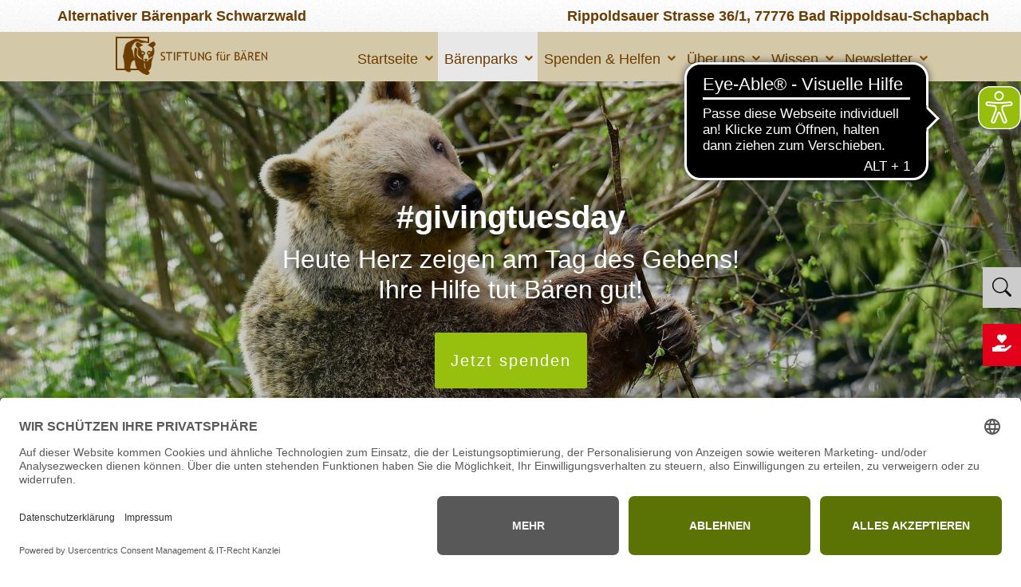

--- FILE ---
content_type: text/html; charset=utf-8
request_url: https://www.baer.de/projekte/alternativer-wolf-und-baerenpark-schwarzwald?start=24&rCH=-2
body_size: 14973
content:
<!doctype html>
<html xml:lang="de-de" lang="de-de" prefix="og: http://ogp.me/ns#">
<head>
<link rel="dns-prefetch" href="//app.usercentrics.eu" />
<link rel="dns-prefetch" href="//api.usercentrics.eu" />
<link rel="preconnect" href="//privacy-proxy.usercentrics.eu">
<link rel="preload" href="//privacy-proxy.usercentrics.eu/latest/uc-block.bundle.js" as="script">
<script id="usercentrics-cmp" data-eu-mode="true" data-settings-id="Uibl3E_dfw3XA4" src="https://app.eu.usercentrics.eu/browser-ui/latest/loader.js" async></script>
<script type="application/javascript" src="https://privacy-proxy.usercentrics.eu/latest/uc-block.bundle.js"></script>
		<meta name="viewport" content="width=device-width, initial-scale=1.0">
		
    <base href="https://www.baer.de/projekte/alternativer-wolf-und-baerenpark-schwarzwald" />
	<meta http-equiv="content-type" content="text/html; charset=utf-8" />
	<meta name="keywords" content="Baer, Bär, Bären, Bärenpark, Stiftung, Wolf, Wölfe, Wolfspark, Luchs, Bärenhilfswerk, Tierpark, Zoo, Ausflug" />
	<meta name="robots" content="max-snippet:-1, max-image-preview:large, max-video-preview:-1" />
	<meta name="description" content="STIFTUNG für BÄREN (Bär, Wolf, Luchs) setzt sich in erster Linie für Bären ein. Für Wölfe und Luchse macht sie sich ebenfalls stark. Sie unterhält zwei Bärenparks, den Alternativen Bärenpark Worbis und den Alternativen Wolf- und Bärenpark Schwarzwald - Bär, Wolf, Luchs" />
	<meta name="generator" content="Joomla! - Open Source Content Management" />
	<title>Alternativer Wolf- und Bärenpark Schwarzwald</title>
	<link href="/projekte/alternativer-wolf-und-baerenpark-schwarzwald?rCH=-2&amp;format=feed&amp;type=rss" rel="alternate" type="application/rss+xml" title="RSS 2.0" />
	<link href="/projekte/alternativer-wolf-und-baerenpark-schwarzwald?rCH=-2&amp;format=feed&amp;type=atom" rel="alternate" type="application/atom+xml" title="Atom 1.0" />
	<link href="https://www.baer.de/suche?rCH=-2&amp;format=opensearch" rel="search" title="Suchen STIFTUNG für BÄREN | FOUNDATION for BEARS" type="application/opensearchdescription+xml" />
	<link href="/favicon.ico" rel="shortcut icon" type="image/vnd.microsoft.icon" />
	<link href="/media/com_rstbox/css/engagebox.css?a02b24ee347b3c551c6e7b6b951130de" rel="stylesheet" type="text/css" />
	<link href="/plugins/system/rokbox/assets/styles/rokbox.css" rel="stylesheet" type="text/css" />
	<link href="/plugins/system/jce/css/content.css?a02b24ee347b3c551c6e7b6b951130de" rel="stylesheet" type="text/css" />
	<link href="/libraries/gantry/css/grid-responsive.css" rel="stylesheet" type="text/css" />
	<link href="/templates/gantry/css-compiled/bootstrap.css" rel="stylesheet" type="text/css" />
	<link href="/templates/gantry/css-compiled/master-c5ca80f929ed9f39edca012706c3bfd4.css" rel="stylesheet" type="text/css" />
	<link href="/templates/gantry/css-compiled/mediaqueries.css" rel="stylesheet" type="text/css" />
	<link href="/templates/gantry/css-compiled/gantry-custom.css" rel="stylesheet" type="text/css" />
	<link href="https://www.baer.de/modules/mod_nx_exposer/tmpl/assets/uikit/3.3.2/css/uikit.min.css" rel="stylesheet" type="text/css" />
	<link href="/templates/gantry/css-compiled/menu-6b27f34f21e35eee267e00c18599e1bc.css" rel="stylesheet" type="text/css" />
	<link href="https://www.baer.de/modules/mod_jf_mobilemenu/assets/jf_mm.min.css" rel="stylesheet" type="text/css" />
	<link href="//netdna.bootstrapcdn.com/font-awesome/4.5.0/css/font-awesome.min.css" rel="stylesheet" type="text/css" />
	<style type="text/css">
/* Multithumb 3.7.3 */
.multithumb_blog {
margin-bottom: 2em;
}

/*.multithumb_blog{ margin: 0 10px 10px 0 !important; }*/
/*.multithumb_blog:nth-child(-n+2){margin-right: 10px !important;}*/

.multithumb_blog {
margin-bottom: 2em;
}

.multithumb_blog a img {
width: 100% !important; 
}
 .mtGallery {     margin: 5px;     align: center;     float: none;  }
figure{
  position: relative;
}
figcaption {
  position: absolute;
  bottom: 0;
  right: 0;
  width: 100%;
  opacity: 0.9;
  line-height: 2rem;
  font-weight: 100 !important;
  font-size: 1em;
/*  font-style: italic;I*/
  color: #fff;
  background: #97BF0D;
  text-align: center;

}div.mod_search460 input[type="search"]{ width:auto; }.eb-5 .eb-dialog{--eb-max-width:800px;--eb-height:auto;--eb-padding:2em;--eb-border-radius:4px;--eb-background-color:rgba(255, 255, 255, 1);--eb-text-color:rgba(51, 51, 51, 1);--eb-dialog-shadow:var(--eb-shadow-3);text-align:left;--eb-border-style:none;--eb-border-color:rgba(122, 117, 117, 1);--eb-border-width:1px;--eb-overlay-enabled:1;--eb-overlay-clickable:1;--eb-bg-image-enabled:0;--eb-background-image:none;}.eb-5.eb-inst{--eb-margin:1em;justify-content:center;align-items:center;}.eb-5 .eb-close{--eb-close-button-inside:block;--eb-close-button-outside:none;--eb-close-button-icon:block;--eb-close-button-image:none;--eb-close-button-font-size:24px;--eb-close-button-color:rgba(208, 208, 208, 1);--eb-close-button-hover-color:rgba(148, 148, 148, 1);}.eb-5 .eb-dialog .eb-container{justify-content:flex-start;min-height:100%;display:flex;flex-direction:column;}.eb-5 .eb-backdrop{--eb-overlay-background-color:rgba(0, 0, 0, 0.4);--eb-overlay-blur:10;}@media screen and (max-width: 1024px){.eb-5 .eb-dialog{--eb-height:auto;--eb-bg-image-enabled:inherit;--eb-background-image:none;}}@media screen and (max-width: 575px){.eb-5 .eb-dialog{--eb-height:auto;--eb-bg-image-enabled:inherit;--eb-background-image:none;}}.eb-5 {
                --animation_duration: 300ms;

            }
        .eb-5 .eb {
     font-size: 16px;
}

.eb-5 .eb-title {
     font-size: 18px;
     margin: 0 0 40px 0;
     text-align: center;
}

.eb-5 .eb-content-wrap p:nth-child(1) {
     margin-top: 0;
}

.eb-5 .eb-tos-text {
     max-height: 320px;
     overflow: auto;
     font-size: 15px;
     padding-right: 16px;
}

.eb-5 .eb-btns {
     margin-top: 24px;
     justify-content: center;
}

.eb-5 .eb-btns .eb-btn {
     padding: 12px 70px;
     text-align: center;
     text-decoration: none;
     border-radius: 8px;
     line-height: 1;
     flex-grow: 0;
}

.eb-5 .eb-btns .eb-btn:last-child {
     background: #333;
     color: #fff;
}
.eb-5 .eb-btns .eb-btn:last-child:hover {
     background: #000;
}

@media only screen and (max-width: 575px) {
     .eb-5 .eb-dialog {
          padding: 24px !important;
     }

     .eb-5 .eb-title {
          margin-bottom: 16px;
     }
}.eb-5.eb-floating-button {
                --color: #111111;
--bgColor: #cccccc;
--fontSize: 24px;

            }
        .eb-6 .eb-dialog{--eb-max-width:800px;--eb-height:auto;--eb-padding:0;--eb-border-radius:0;--eb-background-color:rgba(238, 238, 238, 1);--eb-text-color:rgba(17, 17, 17, 1);--eb-dialog-shadow:var(--eb-shadow-3);text-align:center;--eb-border-style:none;--eb-border-color:rgba(122, 117, 117, 1);--eb-border-width:1px;--eb-overlay-enabled:1;--eb-overlay-clickable:0;--eb-bg-image-enabled:0;--eb-background-image:none;}.eb-6.eb-inst{--eb-margin:0;justify-content:center;align-items:center;}.eb-6 .eb-close{--eb-close-button-inside:block;--eb-close-button-outside:none;--eb-close-button-icon:block;--eb-close-button-image:none;--eb-close-button-font-size:28px;--eb-close-button-visibility:hidden;--eb-close-button-animation:200ms ebFadeIn;--eb-close-button-animation-fill-mode:forwards;--eb-close-button-color:rgba(102, 102, 102, 1);--eb-close-button-hover-color:rgba(148, 148, 148, 1);}.eb-6 .eb-dialog .eb-container{justify-content:center;min-height:100%;display:flex;flex-direction:column;}.eb-6 .eb-backdrop{--eb-overlay-background-color:rgba(0, 0, 0, 0.4);--eb-overlay-blur:20;}@media screen and (max-width: 1024px){.eb-6 .eb-dialog{--eb-height:auto;--eb-bg-image-enabled:inherit;--eb-background-image:none;}}@media screen and (max-width: 575px){.eb-6 .eb-dialog{--eb-height:auto;--eb-bg-image-enabled:inherit;--eb-background-image:none;}}.eb-6 {
                --animation_duration: 300ms;

            }
        .eb-6 .eb {
     font-size: 16px;
}

.eb-6 .eb-title {
     font-size: 18px;
     margin: 0 0 40px 0;
     text-align: center;
}

.eb-6 .eb-content-wrap p:nth-child(1) {
     margin-top: 0;
}

.eb-6 .eb-tos-text {
     max-height: 320px;
     overflow: auto;
     font-size: 15px;
     padding-right: 16px;
}

.eb-6 .eb-btns {
     margin-top: 24px;
     justify-content: center;
}

.eb-6 .eb-btns .eb-btn {
     padding: 12px 70px;
     text-align: center;
     text-decoration: none;
     border-radius: 8px;
     line-height: 1;
     flex-grow: 0;
}

.eb-6 .eb-btns .eb-btn:last-child {
     background: #333;
     color: #fff;
}
.eb-6 .eb-btns .eb-btn:last-child:hover {
     background: #000;
}

@media only screen and (max-width: 575px) {
     .eb-6 .eb-dialog {
          padding: 24px !important;
     }

     .eb-6 .eb-title {
          margin-bottom: 16px;
     }
}

div[data-ebox="6"] {
  margin-top:6em !important;
}

.eb-floating-button div
{
  padding:0.5em !important;
}.eb-6.eb-floating-button {
                --color: #fcfcfc;
--bgColor: #e2001a;
--fontSize: 24px;

            }
        #rt-logo {background: url(/images/layout/2013-12-09-stiftung-fuer-baeren-seitenlogo-klein48.png) 50% 0 no-repeat !important;}
#rt-logo {width: 190px;height: 48px;}
@media(max-width:768px){.jf_mm_trigger,#jf_mm_menu{display:block}}.gf-menu-toggle {
display: none !important;
}

.jf_mm_trigger {
font-size: 1.5em;
padding: 0.05em;
}

#rt-header .rt-block, #rt-header .rt-logo {
padding: 0px 0px !important;
margin: 0 !important;
}

#rt-logo {
margin: 6px auto !important;
}

.fa-angle-left, fa-angle-right {
color: #6d3c01 !important;
opacity: 0.4 !important;
}
			.jf_mm_trigger{background-color:#d3c9a9;color:#6d3c01}
			.jf_mm_wrapper .levelHolderClass,.jf_mm_wrapper .jf_mm_inactive{background-color:#fffaf5}
			.jf_mm_wrapper li{background-color:#fffaf5}
			.jf_mm_wrapper li:hover{background-color:#6d3c01}
			.jf_mm_wrapper .backItemClass{background-color:#eeeeee}
			.jf_mm_wrapper .backItemClass:hover{background-color:#6d3c01}
			.jf_mm_wrapper li,.jf_mm_wrapper li:last-child,.jf_mm_wrapper .backItemClass{border-color:#6d3c01}
			.jf_mm_wrapper h2{color:#6d3c01}
			.jf_mm_wrapper a,.jf_mm_wrapper a:hover{color:#6d3c01}
			.jf_mm_wrapper .ltr,.jf_mm_wrapper .rtl{-webkit-box-shadow:5px 0 5px -5px #111111;-moz-box-shadow:5px 0 5px -5px #111111;box-shadow:5px 0 5px -5px #111111;}
		#jf_mm_menu.jf_hidden{display:none!important}
	</style>
	<script type="application/json" class="joomla-script-options new">{"csrf.token":"3a192d96ed70b6aa85b5fb375ce75c99","system.paths":{"root":"","base":""}}</script>
	<script src="/media/jui/js/jquery.min.js?a02b24ee347b3c551c6e7b6b951130de" type="text/javascript"></script>
	<script src="/media/jui/js/jquery-noconflict.js?a02b24ee347b3c551c6e7b6b951130de" type="text/javascript"></script>
	<script src="/media/jui/js/jquery-migrate.min.js?a02b24ee347b3c551c6e7b6b951130de" type="text/javascript"></script>
	<script src="/media/system/js/caption.js?a02b24ee347b3c551c6e7b6b951130de" type="text/javascript"></script>
	<script src="/media/jui/js/bootstrap.min.js?a02b24ee347b3c551c6e7b6b951130de" type="text/javascript"></script>
	<!--[if lt IE 9]><script src="/media/system/js/html5fallback.js?a02b24ee347b3c551c6e7b6b951130de" type="text/javascript"></script><![endif]-->
	<script src="/media/system/js/core.js?a02b24ee347b3c551c6e7b6b951130de" type="text/javascript"></script>
	<script src="/media/com_rstbox/js/vendor/velocity.min.js?a02b24ee347b3c551c6e7b6b951130de" type="text/javascript"></script>
	<script src="/media/com_rstbox/js/vendor/velocity.ui.min.js?a02b24ee347b3c551c6e7b6b951130de" type="text/javascript"></script>
	<script src="/media/com_rstbox/js/engagebox.js?a02b24ee347b3c551c6e7b6b951130de" type="text/javascript"></script>
	<script src="/media/system/js/mootools-core.js?a02b24ee347b3c551c6e7b6b951130de" type="text/javascript"></script>
	<script src="/media/system/js/mootools-more.js?a02b24ee347b3c551c6e7b6b951130de" type="text/javascript"></script>
	<script src="/plugins/system/rokbox/assets/js/rokbox.js" type="text/javascript"></script>
	<script src="/libraries/gantry/js/browser-engines.js" type="text/javascript"></script>
	<script src="/templates/gantry/js/rokmediaqueries.js" type="text/javascript"></script>
	<script src="/templates/gantry/js/custom.js" type="text/javascript"></script>
	<script src="https://www.baer.de/modules/mod_nx_exposer/tmpl/assets/uikit/3.3.2/js/uikit.min.js" type="text/javascript"></script>
	<script src="https://www.baer.de/modules/mod_nx_exposer/tmpl/assets/uikit/3.3.2/js/uikit-icons.min.js" type="text/javascript"></script>
	<script src="/modules/mod_roknavmenu/themes/default/js/rokmediaqueries.js" type="text/javascript"></script>
	<script src="/modules/mod_roknavmenu/themes/default/js/sidemenu.js" type="text/javascript"></script>
	<script src="https://www.baer.de/modules/mod_jf_mobilemenu/assets/jquery.jf_multilevelpushmenu.min.js" type="text/javascript"></script>
	<script src="https://www.baer.de/modules/mod_jf_mobilemenu/assets/jf_mm.min.js" type="text/javascript"></script>
	<script type="text/javascript">
jQuery(window).on('load',  function() {
				new JCaption('img.caption');
			});jQuery(function($){ initTooltips(); $("body").on("subform-row-add", initTooltips); function initTooltips (event, container) { container = container || document;$(container).find(".hasTooltip").tooltip({"html": true,"container": "body"});} });
	EngageBox.onReady(() => {
		const popup = EngageBox.getInstance(5);
		const button = document.querySelector(".eb-floating-button.eb-5");
		const showOnClose = true;

		popup.on("close", () => {
			if (showOnClose) {
				button.classList.remove("eb-hide");
			}
		}).on("open", () => {
			button.classList.add("eb-hide");
		});
	})

	EngageBox.onReady(() => {
		const popup = EngageBox.getInstance(6);
		const button = document.querySelector(".eb-floating-button.eb-6");
		const showOnClose = true;

		popup.on("close", () => {
			if (showOnClose) {
				button.classList.remove("eb-hide");
			}
		}).on("open", () => {
			button.classList.add("eb-hide");
		});
	})
if (typeof RokBoxSettings == 'undefined') RokBoxSettings = {pc: '100'};jQuery(document).ready(function(){nxUIkit.container = '#nx-extension-375';});
				var jf_mm_icons = [ 
					{itemID:"-"+"2112",fa_icon:"fa-home",img:"",style:""}
					
					
					
					
					
					
					
					
					
					
					
					
					
					
					
					
					
					
					
				];
				jQuery(document).ready(function($){$("#jf_mm_menu").jf_mm_menu()});
			var jf_mm_direction = "ltr";var jf_mm_backBtnTxt = "zurück";!function(n){n(window).load(function(){n("#jf_mm_menu").removeClass("jf_hidden")})}(jQuery);
	</script>
	<meta http-equiv="x-dns-prefetch-control" content="on">
	<link rel="dns-prefetch" href="//images-cdn.ecwid.com/">
	<link rel="dns-prefetch" href="//images.ecwid.com/">
	<link rel="dns-prefetch" href="//app.ecwid.com/">
	<link rel="dns-prefetch" href="//ecwid-static-ru.r.worldssl.net">
	<link rel="dns-prefetch" href="//ecwid-images-ru.r.worldssl.net">
	<!-- Start: Google Strukturierte Daten -->
			
<script type="application/ld+json" data-type="gsd">
{
    "@context": "https://schema.org",
    "@type": "BreadcrumbList",
    "itemListElement": [
        {
            "@type": "ListItem",
            "position": 1,
            "name": "Home",
            "item": "https://www.baer.de/"
        },
        {
            "@type": "ListItem",
            "position": 2,
            "name": "Bärenparks",
            "item": "https://www.baer.de/"
        },
        {
            "@type": "ListItem",
            "position": 3,
            "name": "Alternativer Wolf- und Bärenpark Schwarzwald",
            "item": "https://www.baer.de/projekte/alternativer-wolf-und-baerenpark-schwarzwald"
        }
    ]
}
</script>
			<!-- End: Google Strukturierte Daten -->
	<link rel="apple-touch-icon-precomposed" href="/apple-touch-icon.png" />
	<meta name="google-site-verification" content="xUBLCV3DjA3EQlPtwaBNKlpyJqH568pwRAX_w41Z5qA" />
<!-- Matomo -->
<script>
  var _paq = window._paq = window._paq || [];
  /* tracker methods like "setCustomDimension" should be called before "trackPageView" */
  _paq.push(['trackPageView']);
  _paq.push(['enableLinkTracking']);
  (function() {
    var u="https://mt.baer.de/";
    _paq.push(['setTrackerUrl', u+'matomo.php']);
    _paq.push(['setSiteId', '1']);
    var d=document, g=d.createElement('script'), s=d.getElementsByTagName('script')[0];
    g.async=true; g.src=u+'matomo.js'; s.parentNode.insertBefore(g,s);
  })();
</script>
<noscript><p><img src="https://mt.baer.de/matomo.php?idsite=1&amp;rec=1" style="border:0;" alt="" /></p></noscript>
<!-- End Matomo Code --></head>
<body  class="logo-type-custom headerstyle-light font-family-helvetica font-size-is-xlarge menu-type-dropdownmenu layout-mode-responsive col12">
        <header id="rt-top-surround">
				<div id="rt-top" >
			<div class="rt-container">
				<div class="rt-grid-6 rt-alpha">
    

<div class="custom"  >
	<div style="padding: 0 0 0 2em;">
<div class="visible-phone" style="text-align: center; margin-bottom: 10px;">
<h5>Alternativer Bärenpark Schwarzwald</h5>
<span><i class="icon-info-sign"></i> Coronahinweise: <a style="color: blue !important; text-decoration: underline !important;" href="/./projekte/alternativer-wolf-und-baerenpark-schwarzwald/oeffnungszeiten-preise">mehr erfahren</a></span></div>
<h5 class="hidden-phone">Alternativer Bärenpark Schwarzwald&nbsp;</h5>
</div></div>

</div>
<div class="rt-grid-6 rt-omega">
    

<div class="custom"  >
	<h5 class="hidden-phone pull-right text-danger">Rippoldsauer Strasse 36/1, 77776 Bad Rippoldsau-Schapbach</h5></div>

</div>
				<div class="clear"></div>
			</div>
		</div>
						<div id="rt-header">
			<div class="rt-container">
				<div class="rt-grid-4 rt-alpha">
            <div class="rt-block logo-block">
            <a href="/" id="rt-logo"></a>
        </div>
        
</div>
<div class="rt-grid-8 rt-omega">
    	<div class="rt-block menu-block">
		<div class="gf-menu-device-container responsive-type-panel"></div>
<ul class="gf-menu l1 " id="hoverul">
                    <li class="item274 parent" >

            <a class="item" href="/"  >

                                Startseite                                <span class="border-fixer"></span>
                            </a>


            
                                    <div class="dropdown columns-1 " style="width:180px;">
                                                <div class="column col1"  style="width:180px;">
                            <ul class="l2">
                                                                                                                    <li class="item1409" >

            <a class="item" href="https://shop.baer.de" target="_blank" >

                                Shop                            </a>


                    </li>
                                                                                                                                                                <li class="item1541" >

            <a class="item" href="/startseite/bärenspurmagazin"  >

                                Bärenspurmagazin                            </a>


                    </li>
                                                                                                                                                                <li class="item1650" >

            <a class="item" href="/startseite/downloads"  >

                                Downloads                            </a>


                    </li>
                                                                                                                                                                <li class="item167" >

            <a class="item" href="/startseite/news"  >

                                Stiftungsnews                            </a>


                    </li>
                                                                                                                                                                <li class="item262" >

            <a class="item" href="/startseite/jobs-stellenangebote-stellenanzeige"  >

                                Jobs                            </a>


                    </li>
                                                                                                                                                                <li class="item1480" >

            <a class="item" href="/startseite/kontakt"  >

                                Kontaktformular Stiftung für Bären                            </a>


                    </li>
                                                                                                                                                                <li class="item232" >

            <a class="item" href="/startseite/presse"  >

                                Presse                            </a>


                    </li>
                                                                                                        </ul>
                        </div>
                                            </div>

                                    </li>
                            <li class="item277 parent active" >

            <a class="item" href="#"  >

                                Bärenparks                                <span class="border-fixer"></span>
                            </a>


            
                                    <div class="dropdown columns-1 " style="width:300px;">
                                                <div class="column col1"  style="width:300px;">
                            <ul class="l2">
                                                                                                                    <li class="item278 parent" >

            <a class="item" href="/projekte/alternativer-baerenpark-worbis"  >

                                Alternativer Bärenpark Worbis                            </a>


                    </li>
                                                                                                                                                                <li class="item550 parent active last" >

            <a class="item" href="/projekte/alternativer-wolf-und-baerenpark-schwarzwald"  >

                                Alternativer Wolf- und Bärenpark Schwarzwald                            </a>


                    </li>
                                                                                                        </ul>
                        </div>
                                            </div>

                                    </li>
                            <li class="item179 parent" >

            <a class="item" href="/spenden-helfen"  >

                                Spenden &amp; Helfen                                <span class="border-fixer"></span>
                            </a>


            
                                    <div class="dropdown columns-1 " style="width:180px;">
                                                <div class="column col1"  style="width:180px;">
                            <ul class="l2">
                                                                                                                    <li class="item2228" >

            <a class="item" href="/spenden-helfen/möglichkeiten"  >

                                Möglichkeiten                            </a>


                    </li>
                                                                                                                                                                <li class="item200" >

            <a class="item" href="/spenden-helfen/patenschaften"  >

                                Patenschaften                            </a>


                    </li>
                                                                                                                                                                <li class="item201" >

            <a class="item" href="/spenden-helfen/direktspenden"  >

                                Direktspenden / Zustiftungen                            </a>


                    </li>
                                                                                                                                                                <li class="item955" >

            <a class="item" href="/spenden-helfen/unternehmen-helfen"  >

                                Unternehmen helfen                            </a>


                    </li>
                                                                                                                                                                <li class="item202" >

            <a class="item" href="/spenden-helfen/futtereimer"  >

                                Futtereimer                            </a>


                    </li>
                                                                                                                                                                <li class="item199" >

            <a class="item" href="/spenden-helfen/sachspende"  >

                                Sachspende                            </a>


                    </li>
                                                                                                                                                                <li class="item2280" >

            <a class="item" href="/spenden-helfen/testament"  >

                                Testament                            </a>


                    </li>
                                                                                                                                                                <li class="item219" >

            <a class="item" href="/spenden-helfen"  >

                                Onlinespende                            </a>


                    </li>
                                                                                                                                                                <li class="item953" >

            <a class="item" href="/spenden-helfen/kondolenz"  >

                                Kondolenz                            </a>


                    </li>
                                                                                                                                                                <li class="item1078" >

            <a class="item" href="/spenden-helfen/tausend-tatzen-taler"  >

                                Tausend Tatzen Taler                            </a>


                    </li>
                                                                                                        </ul>
                        </div>
                                            </div>

                                    </li>
                            <li class="item205 parent" >

            <a class="item" href="/ueber-uns"  >

                                Über uns                                <span class="border-fixer"></span>
                            </a>


            
                                    <div class="dropdown columns-1 " style="width:180px;">
                                                <div class="column col1"  style="width:180px;">
                            <ul class="l2">
                                                                                                                    <li class="item2364" >

            <a class="item" href="/ueber-uns/transparenz"  >

                                Transparenz                            </a>


                    </li>
                                                                                                                                                                <li class="item217" >

            <a class="item" href="/ueber-uns/freianlagen"  >

                                Freianlagen                            </a>


                    </li>
                                                                                                                                                                <li class="item214" >

            <a class="item" href="/ueber-uns/fuettermethoden"  >

                                Füttermethoden                            </a>


                    </li>
                                                                                                                                                                <li class="item508" >

            <a class="item" href="/ueber-uns/natuerliches-enrichment"  >

                                Natürliches Enrichment                            </a>


                    </li>
                                                                                                                                                                <li class="item215" >

            <a class="item" href="/ueber-uns/keine-wildtiere-im-zirkus"  >

                                Keine Wildtiere im Zirkus!                            </a>


                    </li>
                                                                                                                                                                <li class="item213" >

            <a class="item" href="/ueber-uns/beratungsangebot"  >

                                Beratungsangebot                            </a>


                    </li>
                                                                                                        </ul>
                        </div>
                                            </div>

                                    </li>
                            <li class="item284 parent" >

            <a class="item" href="/wissen"  >

                                Wissen                                <span class="border-fixer"></span>
                            </a>


            
                                    <div class="dropdown columns-1 " style="width:180px;">
                                                <div class="column col1"  style="width:180px;">
                            <ul class="l2">
                                                                                                                    <li class="item285" >

            <a class="item" href="/wissen/baeren"  >

                                Bären                            </a>


                    </li>
                                                                                                                                                                <li class="item289" >

            <a class="item" href="/wissen/baerenmissbrauch"  >

                                Bärenmissbrauch                            </a>


                    </li>
                                                                                                                                                                <li class="item287" >

            <a class="item" href="/wissen/woelfe"  >

                                Wölfe                            </a>


                    </li>
                                                                                                                                                                <li class="item288" >

            <a class="item" href="/wissen/luchse"  >

                                Luchse                            </a>


                    </li>
                                                                                                                                                                <li class="item2396" >

            <a class="item" href="/wissen/wildbaerin-luna-jj4"  >

                                Wildbärin Luna (JJ4)                            </a>


                    </li>
                                                                                                        </ul>
                        </div>
                                            </div>

                                    </li>
                            <li class="item391 parent" >

            <a class="item" href="/newsletter"  >

                                Newsletter                                <span class="border-fixer"></span>
                            </a>


            
                                    <div class="dropdown columns-1 " style="width:180px;">
                                                <div class="column col1"  style="width:180px;">
                            <ul class="l2">
                                                                                                                    <li class="item2294" >

            <a class="item" href="/newsletter"  >

                                Anmeldung Newsletter                            </a>


                    </li>
                                                                                                        </ul>
                        </div>
                                            </div>

                                    </li>
            </ul>		<div class="clear"></div>
	</div>
	           <div class="rt-block ">
           	<div class="module-surround">
	           		                	<div class="module-content">
	                		<div id="jf_mm_menu" class=" jf_hidden"><nav><h2><i class="fa fa-times"></i>Alternativer Wolf- und Bärenpark Schwarzwald</h2><ul>
<li class="item-541 current active"><a href="/projekte/alternativer-wolf-und-baerenpark-schwarzwald" >Aktuelles</a><h2><i></i>Aktuelles</h2></li><li class="item-958"><a href="/projekte/alternativer-wolf-und-baerenpark-schwarzwald/kolumne" >Kolumne</a><h2><i></i>Kolumne</h2></li><li class="item-542"><a href="/projekte/alternativer-wolf-und-baerenpark-schwarzwald/oeffnungszeiten-preise" >Öffnungszeiten &amp; Preise</a><h2><i></i>Öffnungszeiten &amp; Preise</h2></li><li class="item-546"><a href="/projekte/alternativer-wolf-und-baerenpark-schwarzwald/erlebnisprogramme" >Erlebnisprogramme</a><h2><i></i>Erlebnisprogramme</h2></li><li class="item-612"><a href="/projekte/alternativer-wolf-und-baerenpark-schwarzwald/parkplan" >Parkplan</a><h2><i></i>Parkplan</h2></li><li class="item-543"><a href="/projekte/alternativer-wolf-und-baerenpark-schwarzwald/anfahrt" >Anfahrt</a><h2><i></i>Anfahrt</h2></li><li class="item-604"><a href="/projekte/alternativer-wolf-und-baerenpark-schwarzwald/baeren-schwarzwald" >Bären</a><h2><i></i>Bären</h2></li><li class="item-1082"><a href="/projekte/alternativer-wolf-und-baerenpark-schwarzwald/luchse-schwarzwald" >Luchse</a><h2><i></i>Luchse</h2></li><li class="item-611"><a href="/projekte/alternativer-wolf-und-baerenpark-schwarzwald/woelfe-schwarzwald" >Wölfe</a><h2><i></i>Wölfe</h2></li><li class="item-613"><a href="/projekte/alternativer-wolf-und-baerenpark-schwarzwald/tierhimmel" >Tierhimmel</a><h2><i></i>Tierhimmel</h2></li><li class="item-547"><a href="/projekte/alternativer-wolf-und-baerenpark-schwarzwald/termine" >Termine</a><h2><i></i>Termine</h2></li><li class="item-548"><a href="/projekte/alternativer-wolf-und-baerenpark-schwarzwald/fotos-videos" >Fotos &amp; Videos</a><h2><i></i>Fotos &amp; Videos</h2></li><li class="item-1199"><a href="/projekte/alternativer-wolf-und-baerenpark-schwarzwald/bistro-bärenblick" >Bistro Bärenblick</a><h2><i></i>Bistro Bärenblick</h2></li><li class="item-615"><a href="/projekte/alternativer-wolf-und-baerenpark-schwarzwald/kontakt-schwarzwald" title="Kontakt Bärenpark Schwarzwald">Kontakt</a><h2><i></i>Kontakt</h2></li><li class="item-911"><a href="/projekte/alternativer-wolf-und-baerenpark-schwarzwald/partner" >Partner</a><h2><i></i>Partner</h2></li><li class="item-1075"><a href="/projekte/alternativer-wolf-und-baerenpark-schwarzwald/tausend-tatzen-taler-schwarzwald" >Tausend Tatzen Taler</a><h2><i></i>Tausend Tatzen Taler</h2></li><li class="item-2112"><a href="/" class="visible-phone">Startseite Stiftung für Bären</a><h2><i></i>Startseite Stiftung für Bären</h2></li><li class="item-2302"><a href="/./spenden-helfen?p=awbs" >Spenden &amp; Helfen</a><h2><i></i>Spenden &amp; Helfen</h2></li></ul></nav></div><div class="jf_mm_trigger"><i class="fa fa-bars"></i></div><div class="jf_mm_backout"></div>
	                	</div>
                	</div>
           </div>
	
</div>
				<div class="clear"></div>
			</div>
		</div>
			</header>
		    <div id="rt-drawer">
        <div class="rt-container">
                        <div class="clear"></div>
        </div>
    </div>
    		<div id="rt-showcase">
		<div class="rt-showcase-pattern">
			<div class="rt-container">
				<div class="rt-grid-12 rt-alpha rt-omega">
    		<div class="moduletable">

		
			

<div class="custom"  >
	<p> </p><p> </p><p> </p>
<style type="text/css">#rt-showcase {
    background: url('https://www.baer.de/images/01-news/2025/11/2025-11-26-giving-tuesday-frank-von-armin-hoffmann.jpg') #ccc center / cover no-repeat !important;
    background-blend-mode: multiply;
  }</style>
<section id="newhero">
<div class="box" style="margin: 10% 0%;">
<div style="padding: 0 1em;"><h1>#givingtuesday</h1>
<p>Heute Herz zeigen am Tag des Gebens!<br />Ihre Hilfe tut Bären gut!</p>
<p><a class="cta-btn cta20" title="Mehr zum Giving Tuesday" href="/givingtuesday?mtm_campaign=gt&amp;mtm_medium=web&amp;mtm_source=baer_de&amp;mtm_content=banner">Jetzt spenden</a></p>
<div><small><i>Bild: FRANCA von Armin Hofmann</i></small></div></div>
</div>
</section>
</div>

		</div>

	
</div>
				<div class="clear"></div>
			</div>
		</div>
	</div>
		<div id="rt-transition">
		<div id="rt-mainbody-surround">
												<div id="rt-breadcrumbs">
				<div class="rt-container">
					<div class="rt-grid-12 rt-alpha rt-omega">
               <div class="rt-block  visible-tablet">
           	<div class="module-surround">
	           		                	<div class="module-content">
	                		<div aria-label="Breadcrumbs" role="navigation">
	<ul  class="breadcrumb visible-tablet">
					<li>
				Aktuelle Seite: &#160;
			</li>
		
						<li  >
											<a  href="/" class="pathway"><span >Startseite</span></a>
					
											<span class="divider">
							<img src="/media/system/images/arrow.png" alt="" />						</span>
										<meta  content="1">
				</li>
							<li  >
											<a  href="#" class="pathway"><span >Bärenparks</span></a>
					
											<span class="divider">
							<img src="/media/system/images/arrow.png" alt="" />						</span>
										<meta  content="2">
				</li>
							<li   class="active">
					<span >
						Alternativer Wolf- und Bärenpark Schwarzwald					</span>
					<meta  content="3">
				</li>
				</ul>
</div>
	                	</div>
                	</div>
           </div>
	
</div>
					<div class="clear"></div>
				</div>
			</div>
															<div class="rt-container">
		    		          
<div id="rt-main" class="mb8-sa4">
                <div class="rt-container">
                    <div class="rt-grid-8 ">
                                                <div id="rt-content-top">
                            <div class="rt-grid-8 rt-alpha rt-omega">
               <div class="rt-block ">
           	<div class="module-surround">
	           		                	<div class="module-content">
	                		

<div class="custom"  >
	<div class="alert alert-success hidden-phone" style="padding: 1em;">
    <p style="font-size: 1.2em; line-height: 1.5em;">
        <a href="https://www.wishsite.de/wishlist/fvjrqddn?fbclid=IwAR1YXKwRUIWd7NzlH4rj9HdG-nkCeEg0MPbfrOGrUD01fEdLba4486w1mJU" alt="Wunschliste Bärenpark Schwarzwald 2022" target="_blank" rel="noopener" style="text-decoration: none; border-bottom: 0px !important;"><img style="height: 60px; width: 49px; display: inline-block; margin: 0 1em 1em 0;" src="/images/icons/icon-wunschliste.png" alt="Wunschliste" width="49" height="60" class="pull-left"/>Kennen Sie unsere Wunschliste schon?<br> Klicken Sie hier und helfen Sie unseren Vierbeinern.</a>
    </p>
</div>
<div class="alert alert-success visible-phone" style="padding: 0.5em;">
    <p style="font-size: 1.2em; line-height: 1.3em; text-align: center;">
        <a href="https://www.wishsite.de/wishlist/fvjrqddn?fbclid=IwAR1YXKwRUIWd7NzlH4rj9HdG-nkCeEg0MPbfrOGrUD01fEdLba4486w1mJU" alt="Wunschliste Bärenpark Schwarzwald 2022" target="_blank" rel="noopener" style="text-decoration: none; border-bottom: 0px !important;"><img style="height: 60px; width: 49px; display: block; margin: auto" src="/images/icons/icon-wunschliste.png" alt="Wunschliste" width="49" height="60" class=""/><br>Kennen Sie unsere Wunschliste schon?<br> und helfen Sie unseren Vierbeinern.“</a>
    </p>
</div></div>
	                	</div>
                	</div>
           </div>
	
</div>
                        </div>
                                                						<div class="rt-block">
	                        <div id="rt-mainbody">
								<div class="component-content">
	                            	<section class="blog " >




<div class="items-leading">
			<article class="leading-0" itemprop="blogPost" >
			

	<h2>
					<a href="/projekte/alternativer-wolf-und-baerenpark-schwarzwald/6093-15-jahre-alternativer-wolf-und-bärenpark-schwarzwald-2">
			15 Jahre Alternativer Wolf- und Bärenpark Schwarzwald! </a>
			</h2>





 <dl class="article-info">
 <dt class="article-info-term">Details</dt>
		<dd class="category-name">
										Kategorie: <a href="/projekte/alternativer-wolf-und-baerenpark-schwarzwald">News - Bärenpark Schwarzwald</a>						</dd>
		<dd class="published">
		Veröffentlicht: Freitag, 05. September 2025 13:00		</dd>
 	</dl>
<div class="img-intro-none"><a href="/projekte/alternativer-wolf-und-baerenpark-schwarzwald/6093-15-jahre-alternativer-wolf-und-bärenpark-schwarzwald-2" title="Weiterlesen ..."><img src="https://www.baer.de/images/multithumb_thumbs/c_750_375_16777215_0_0_images_01-news_2025_08_2025-09-05_abws_jubilaeum_2.jpg"     width="750" height="375"    alt="Weiterlesen ..."   class="multithumb_blog"      /></a></div><p>Wir feiern Jubiläum! Genau heute vor <strong>15 Jahren</strong> fand die Eröffnung unseres<strong> Tierschutzprojekts</strong> im Schwarzwald statt. Am 4.+5. September 2010 öffneten wir voller Stolz zum ersten Mal offiziell die Tore für kleine und große Besucherinnen und Besucher.</p>
<p>20 Bären, 15 Wölfe und 4 Luchse haben seither in unseren Freianlagen ein neues, tiergerechtes Leben gefunden. Erste Bärin war damals JURKA, die zuvor am 26. August bei uns ankam. Dies konnten wir Dank des bärenstarken Rückhalts zahlreicher Bärenfreunde schaffen.</p>

		<p class="readmore">
				<a href="/projekte/alternativer-wolf-und-baerenpark-schwarzwald/6093-15-jahre-alternativer-wolf-und-bärenpark-schwarzwald-2">
					Weiterlesen ...</a>
		</p>


<div class="item-separator"></div>
		</article>
			</div>

							<div class="items-row cols-1 row-0">
		<article class="item column-1" itemprop="blogPost" >
		

	<h2>
					<a href="/projekte/alternativer-wolf-und-baerenpark-schwarzwald/kolumne/6092-jurka-kolumne-31-08-25">
			JURKA Kolumne 31.08.25 </a>
			</h2>





 <dl class="article-info">
 <dt class="article-info-term">Details</dt>
		<dd class="category-name">
										Kategorie: <a href="/projekte/alternativer-wolf-und-baerenpark-schwarzwald/kolumne">Kolumne</a>						</dd>
		<dd class="published">
		Veröffentlicht: Sonntag, 31. August 2025 21:25		</dd>
 	</dl>
<div class="img-intro-none"><a href="/projekte/alternativer-wolf-und-baerenpark-schwarzwald/kolumne/6092-jurka-kolumne-31-08-25" title="Weiterlesen ..."><img src="https://www.baer.de/images/multithumb_thumbs/c_750_375_16777215_0_0_images_01-news_2025_03_2025-03-27_awbs-jurka.png"     width="750" height="375"    alt="Weiterlesen ..."   class="multithumb_blog"      /></a></div><p><strong>Ein Wort auf allen Vieren&nbsp;</strong></p>
<p><em>Gemeinsam wild</em></p>
<p>Meine Tochter LUNA ist nun schon seit ein paar Wochen hier im Schwarzwald. Gesehen haben dürfte sie allerdings noch kaum wer. Bekanntlich ist sie nachtaktiv, zieht es also vor, tagsüber den Blick der Menschen zu entgehen. Wisst ihr auch, warum? Ich meine, wahrscheinlich habt auch ihr in der Schule in Bio gelernt, dass wir Bären im Allgemeinen eher tagaktiv sind. Im Dunkeln sieht man ja nicht so gut und schließlich sind wir keine Katzen. Euch ist sicherlich bekannt, dass auch ich im Trentino gelebt habe, war sogar eine der ersten Bären dort.</p>
<p>Im Laufe der Zeit haben wir Bären jedoch erkannt, dass es in der Dunkelheit sicherer ist, als bei Tageslicht. Grund hierfür ist das wohl gefährlichste aller Wesen, der Mensch. Und um euch, also nicht euch persönlich, sondern eurer Art, aus dem Weg zu gehen, sind wir eben nachtaktiv geworden. Denn ihr müsst wissen, wir Bären hätten uns im Laufe der Jahrtausende nicht so perfekt an die Natur anpassen können, wenn wir uns nicht auf sie eingelassen hätten. Am Ende ist es alles ein Großes miteinander. Wäre doch schön, wenn auch die Zweibeiner (wieder) mehr mitmachen würden. Vielleicht müssten mehr Menschen uns Wildtiere einfach besser kennenlernen, unsere Art, unser Leben, unserer wichtigen Rolle in der Natur. Denn ein jedes Lebewesen steuert einen Teil zur Welt bei. Über uns heimische Wildtiere könnt ihr beispielsweise beim Wilden Wochenende ganz viel erfahren. Also schaut doch an diesem besonderen Tagen bei uns vorbei und lasst euch vom wilden Charme der Natur verzaubern. Glaube, es findet am ersten Oktoberwochenende statt.</p>
<p>Ich freu mich auf euch!</p>
<p>In diesem Sinne</p>
<p>Haltet die Ohren steif und gehabt euch wohl!</p>
<p>&nbsp;</p>
<p>Eure<br /><strong><a dir="ltr" href="/projekte/alternativer-wolf-und-baerenpark-schwarzwald/baeren-schwarzwald/1264-jurka">JURKA</a></strong>&nbsp;</p>
<p>&nbsp;</p>
<p><a class="btn btn-large btn-success" title="Lerne JURKA kennen" href="/projekte/alternativer-wolf-und-baerenpark-schwarzwald/baeren-schwarzwald/1264-jurka" target="_blank" rel="noopener">Mehr über JURKA</a></p> 


<div class="item-separator"></div>
	</article>
						<span class="row-separator"></span>
				</div>
										<div class="items-row cols-1 row-1">
		<article class="item column-1" itemprop="blogPost" >
		

	<h2>
					<a href="/projekte/alternativer-wolf-und-baerenpark-schwarzwald/6089-tierschutz-geht-nur-gemeinsam-ears-partner-vier-pfoten-im-projekt-schwarzwald">
			Tierschutz geht nur gemeinsam!  EARS Partner Vier Pfoten im Projekt SCHWARZWALD </a>
			</h2>





 <dl class="article-info">
 <dt class="article-info-term">Details</dt>
		<dd class="category-name">
										Kategorie: <a href="/projekte/alternativer-wolf-und-baerenpark-schwarzwald">News - Bärenpark Schwarzwald</a>						</dd>
		<dd class="published">
		Veröffentlicht: Donnerstag, 28. August 2025 12:53		</dd>
 	</dl>
<div class="img-intro-none"><a href="/projekte/alternativer-wolf-und-baerenpark-schwarzwald/6089-tierschutz-geht-nur-gemeinsam-ears-partner-vier-pfoten-im-projekt-schwarzwald" title="Weiterlesen ..."><img src="https://www.baer.de/images/multithumb_thumbs/c_750_375_16777215_0_0_images_01-news_2025_08_2025-08-28_awbs_vierpfoten.jpg"     width="750" height="375"    alt="Weiterlesen ..."   class="multithumb_blog"      /></a></div><p>Es gibt jede Menge zu tun, die Tierschutzfälle in Europa belaufen sich auf mehrere tausend. Verhandlungen, Transport, Versorgung – meist sind die Rettungsaktionen das Ergebnis komplexer Planung und Umsetzung, nicht selten erstrecken sie sich über Jahre und finden auf internationaler Ebene statt, überqueren mehrere Staatsgrenzen. Zudem sind freie Kapazitäten in Auffangstationen und Refugien absolute Mangelware. Ein gut funktionierendes Netzwerk ist daher von größter Wichtigkeit. Wir, die STIFTUNG für BÄREN -Wildtier- und Artenschutz, setzen uns seid über 20 Jahren erfolgreich für die Tiere ein, doch ohne den gemeinsamen Einsatz mit anderen Organisationen wären viele Aktionen kaum möglich gewesen. Tierschutz lebt durch die Zusammenarbeit, Hand in Hand.</p>

		<p class="readmore">
				<a href="/projekte/alternativer-wolf-und-baerenpark-schwarzwald/6089-tierschutz-geht-nur-gemeinsam-ears-partner-vier-pfoten-im-projekt-schwarzwald">
					Weiterlesen ...</a>
		</p>


<div class="item-separator"></div>
	</article>
						<span class="row-separator"></span>
				</div>
				


<div class="cat-children">
	</div>


		<div class="pagination">
												<p class="counter">
								Seite 9 von 480						</p>
								<ul>
	<li class="pagination-start"><a title="Start" href="/projekte/alternativer-wolf-und-baerenpark-schwarzwald?rCH=-2" class="hasTooltip pagenav">Start</a></li>
	<li class="pagination-prev"><a title="Zurück" href="/projekte/alternativer-wolf-und-baerenpark-schwarzwald?rCH=-2&amp;start=21" class="hasTooltip pagenav">Zurück</a></li>
			<li><a href="/projekte/alternativer-wolf-und-baerenpark-schwarzwald?rCH=-2&amp;start=9" class="pagenav">4</a></li>			<li><a href="/projekte/alternativer-wolf-und-baerenpark-schwarzwald?rCH=-2&amp;start=12" class="pagenav">5</a></li>			<li><a href="/projekte/alternativer-wolf-und-baerenpark-schwarzwald?rCH=-2&amp;start=15" class="pagenav">6</a></li>			<li><a href="/projekte/alternativer-wolf-und-baerenpark-schwarzwald?rCH=-2&amp;start=18" class="pagenav">7</a></li>			<li><a href="/projekte/alternativer-wolf-und-baerenpark-schwarzwald?rCH=-2&amp;start=21" class="pagenav">8</a></li>			<li><span class="pagenav">9</span></li>			<li><a href="/projekte/alternativer-wolf-und-baerenpark-schwarzwald?rCH=-2&amp;start=27" class="pagenav">10</a></li>			<li><a href="/projekte/alternativer-wolf-und-baerenpark-schwarzwald?rCH=-2&amp;start=30" class="pagenav">11</a></li>			<li><a href="/projekte/alternativer-wolf-und-baerenpark-schwarzwald?rCH=-2&amp;start=33" class="pagenav">12</a></li>			<li><a href="/projekte/alternativer-wolf-und-baerenpark-schwarzwald?rCH=-2&amp;start=36" class="pagenav">13</a></li>		<li class="pagination-next"><a title="Weiter" href="/projekte/alternativer-wolf-und-baerenpark-schwarzwald?rCH=-2&amp;start=27" class="hasTooltip pagenav">Weiter</a></li>
	<li class="pagination-end"><a title="Ende" href="/projekte/alternativer-wolf-und-baerenpark-schwarzwald?rCH=-2&amp;start=1437" class="hasTooltip pagenav">Ende</a></li>
</ul>
		</div>

</section>
								</div>
	                        </div>
						</div>
                                                                        <div id="rt-content-bottom">
                            <div class="rt-grid-8 rt-alpha rt-omega">
               <div class="rt-block ">
           	<div class="module-surround">
	           		                	<div class="module-content">
	                		

<div class="custom"  >
	<script type="application/ld+json">{
  "@context": "https://schema.org",
  "@type": "FAQPage",
  "mainEntity": [{
    "@type": "Question",
    "name": "Sind Hunde im Bärenpark Schwarzwald erlaubt?",
    "acceptedAnswer": {
      "@type": "Answer",
      "text": "Ja, angeleint sind Hunde bei uns herzlich willkommen und dürfen mit in den Park gebracht werden. Weitere Details finden Sie unter <a href=\"https://www.baer.de/projekte/alternativer-wolf-und-baerenpark-schwarzwald/oeffnungszeiten-preise\" title=\"Öffnungszeiten und Preise\">Öffnungszeiten und Preise</a>."
    }
  },{
    "@type": "Question",
    "name": "Gibt es Gastronomie im Bärenpark?",
    "acceptedAnswer": {
      "@type": "Answer",
      "text": "Nach dem Beobachten von Bär, Wolf und Luchs lädt unser Blockhaus mit einer außergewöhnlichen Atmosphäre zum Verweilen ein. Genießen Sie selbst gemachte Köstlichkeiten, Erfrischungen oder Kaffee und Kuchen mit direktem Blick auf unsere Freianlagen.  Auch im Winter können Sie am knisterndem Kaminfeuer in direkter Nachbarschaft unserer Tiere unvergessene Momente erleben."
    }
  }]
}</script></div>
	                	</div>
                	</div>
           </div>
	
</div>
                        </div>
                                            </div>
                                <div class="rt-grid-4 ">
                <div id="rt-sidebar-a">
                               <div class="rt-block  border2020green">
           	<div class="module-surround">
	           		                	<div class="module-content">
	                		

<div class="custom border2020green"  >
	</div>
	                	</div>
                	</div>
           </div>
	           <div class="rt-block  hidden-phone">
           	<div class="module-surround">
	           				<div class="module-title">
	                		<h2 class="title">Parknavigation</h2>
			</div>
	                		                	<div class="module-content">
	                		<ul class="nav menunav nav-pills nav-stacked mod-list">
<li class="item-541 current active"><a href="/projekte/alternativer-wolf-und-baerenpark-schwarzwald" >Aktuelles</a></li><li class="item-958"><a href="/projekte/alternativer-wolf-und-baerenpark-schwarzwald/kolumne" >Kolumne</a></li><li class="item-542"><a href="/projekte/alternativer-wolf-und-baerenpark-schwarzwald/oeffnungszeiten-preise" >Öffnungszeiten &amp; Preise</a></li><li class="item-546"><a href="/projekte/alternativer-wolf-und-baerenpark-schwarzwald/erlebnisprogramme" >Erlebnisprogramme</a></li><li class="item-612"><a href="/projekte/alternativer-wolf-und-baerenpark-schwarzwald/parkplan" >Parkplan</a></li><li class="item-543"><a href="/projekte/alternativer-wolf-und-baerenpark-schwarzwald/anfahrt" >Anfahrt</a></li><li class="item-604"><a href="/projekte/alternativer-wolf-und-baerenpark-schwarzwald/baeren-schwarzwald" >Bären</a></li><li class="item-1082"><a href="/projekte/alternativer-wolf-und-baerenpark-schwarzwald/luchse-schwarzwald" >Luchse</a></li><li class="item-611"><a href="/projekte/alternativer-wolf-und-baerenpark-schwarzwald/woelfe-schwarzwald" >Wölfe</a></li><li class="item-613"><a href="/projekte/alternativer-wolf-und-baerenpark-schwarzwald/tierhimmel" >Tierhimmel</a></li><li class="item-547"><a href="/projekte/alternativer-wolf-und-baerenpark-schwarzwald/termine" >Termine</a></li><li class="item-548"><a href="/projekte/alternativer-wolf-und-baerenpark-schwarzwald/fotos-videos" >Fotos &amp; Videos</a></li><li class="item-1199"><a href="/projekte/alternativer-wolf-und-baerenpark-schwarzwald/bistro-bärenblick" >Bistro Bärenblick</a></li><li class="item-615"><a href="/projekte/alternativer-wolf-und-baerenpark-schwarzwald/kontakt-schwarzwald" title="Kontakt Bärenpark Schwarzwald">Kontakt</a></li><li class="item-911"><a href="/projekte/alternativer-wolf-und-baerenpark-schwarzwald/partner" >Partner</a></li><li class="item-1075"><a href="/projekte/alternativer-wolf-und-baerenpark-schwarzwald/tausend-tatzen-taler-schwarzwald" >Tausend Tatzen Taler</a></li><li class="item-2112"><a href="/" class="visible-phone">Startseite Stiftung für Bären</a></li><li class="item-2302"><a href="/./spenden-helfen?p=awbs" >Spenden &amp; Helfen</a></li></ul>
	                	</div>
                	</div>
           </div>
	           <div class="rt-block ">
           	<div class="module-surround">
	           				<div class="module-title">
	                		<h2 class="title">Termine</h2>
			</div>
	                		                	<div class="module-content">
	                		
<div class="nx-extensions nx-exposer uikit-list " id="nx-extension-375">
		<ul class="nx-list nx-list-striped" ">
			<li class="nx-exposer-list-element ">
            <div class="nx-position-relative">
                <div class="nx-grid-match nx-grid-small nx-flex nx-flex-middle" nx-grid>

                    <!-- Image First Position -->
		            
                    <!-- TAGS before title Position -->
	                
                    <!-- CF Position 1 -->
		            
                    <!-- META Position before title -->
		            <div><div class="">06.12.2025&hellip;</div></div>
                    <!-- Element Title -->
		            <div class="nx-width-expand"><h5 class=" nx-text-left">Nachts im Bärenpark | Dezember 2025</h5></div>
                    <!-- TAGS after title Position -->
	                <div class="nx-width-auto"><div class="nx-item-tags-container"></div></div>
                    <!-- CF Position 2 -->
		            <div class="nx-width-auto nx-cf-container "></div>
                    <!-- META Position after title -->
		            
	                <!-- TAGS after text Position -->
	                
                    <!-- Link Button Position -->
		            <div class="nx-width-1-1"><div class="uk-card-body"><a class="nx-button nx-button-link nx-width-1-1 nx-button-medium" href="/projekte/alternativer-wolf-und-baerenpark-schwarzwald/58-alternativer-wolf-und-baerenpark-schwarzwald/termine/5825-nachts-im-bärenpark-dezember-2025" target="_self"  title="mehr erfahren">mehr erfahren</a></div></div>
                    <!-- CF Position 3 -->
		            
                    <!-- META Position after text -->
		            
                    <!-- Image Last Position -->
		            <div class="nx-width-1-1 "></div>
                    <!-- Debug -->

                    
                    <!-- Badge -->
		            
                    <!-- Full Link -->
		                            </div>
            </div>
		</li>
    		<li class="nx-exposer-list-element ">
            <div class="nx-position-relative">
                <div class="nx-grid-match nx-grid-small nx-flex nx-flex-middle" nx-grid>

                    <!-- Image First Position -->
		            
                    <!-- TAGS before title Position -->
	                
                    <!-- CF Position 1 -->
		            
                    <!-- META Position before title -->
		            <div><div class="">13.12.2025&hellip;</div></div>
                    <!-- Element Title -->
		            <div class="nx-width-expand"><h5 class=" nx-text-left">Bärenweihnacht   </h5></div>
                    <!-- TAGS after title Position -->
	                <div class="nx-width-auto"><div class="nx-item-tags-container"></div></div>
                    <!-- CF Position 2 -->
		            <div class="nx-width-auto nx-cf-container "></div>
                    <!-- META Position after title -->
		            
	                <!-- TAGS after text Position -->
	                
                    <!-- Link Button Position -->
		            <div class="nx-width-1-1"><div class="uk-card-body"><a class="nx-button nx-button-link nx-width-1-1 nx-button-medium" href="/projekte/alternativer-wolf-und-baerenpark-schwarzwald/58-alternativer-wolf-und-baerenpark-schwarzwald/termine/5826-bärenweihnacht" target="_self"  title="mehr erfahren">mehr erfahren</a></div></div>
                    <!-- CF Position 3 -->
		            
                    <!-- META Position after text -->
		            
                    <!-- Image Last Position -->
		            <div class="nx-width-1-1 "></div>
                    <!-- Debug -->

                    
                    <!-- Badge -->
		            
                    <!-- Full Link -->
		                            </div>
            </div>
		</li>
    		<li class="nx-exposer-list-element ">
            <div class="nx-position-relative">
                <div class="nx-grid-match nx-grid-small nx-flex nx-flex-middle" nx-grid>

                    <!-- Image First Position -->
		            
                    <!-- TAGS before title Position -->
	                
                    <!-- CF Position 1 -->
		            
                    <!-- META Position before title -->
		            <div><div class="">14.12.2025&hellip;</div></div>
                    <!-- Element Title -->
		            <div class="nx-width-expand"><h5 class=" nx-text-left">Bärenweihnacht Tag 2</h5></div>
                    <!-- TAGS after title Position -->
	                <div class="nx-width-auto"><div class="nx-item-tags-container"></div></div>
                    <!-- CF Position 2 -->
		            <div class="nx-width-auto nx-cf-container "></div>
                    <!-- META Position after title -->
		            
	                <!-- TAGS after text Position -->
	                
                    <!-- Link Button Position -->
		            <div class="nx-width-1-1"><div class="uk-card-body"><a class="nx-button nx-button-link nx-width-1-1 nx-button-medium" href="/projekte/alternativer-wolf-und-baerenpark-schwarzwald/58-alternativer-wolf-und-baerenpark-schwarzwald/termine/5827-bärenweihnacht-tag-2" target="_self"  title="mehr erfahren">mehr erfahren</a></div></div>
                    <!-- CF Position 3 -->
		            
                    <!-- META Position after text -->
		            
                    <!-- Image Last Position -->
		            <div class="nx-width-1-1 "></div>
                    <!-- Debug -->

                    
                    <!-- Badge -->
		            
                    <!-- Full Link -->
		                            </div>
            </div>
		</li>
    	</ul>
	</div>


	                	</div>
                	</div>
           </div>
	           <div class="rt-block ">
           	<div class="module-surround">
	           		                	<div class="module-content">
	                		

<div class="custom"  >
	<p>Folgen Sie uns auch auf:</p>
<ul class="nav nav-pills">
<li><a href="https://www.facebook.com/WOLF.und.BAERENPARK.SCHWARZWALD" target="_blank" rel="noopener"><img dir="ltr" style="vertical-align: middle; margin: 0px 0px 4px;" src="/images/icons/Logo-fb-48.png" alt="Alternativer Wolf- und Bärenpark Schwarzwald" /></a></li>
<li><a href="https://twitter.com/STIFTUNG_BAEREN/" target="_blank" rel="noopener"><img dir="ltr" style="vertical-align: middle; margin: 0px 0px 4px;" src="/images/icons/Logo-tw-48.png" alt="Alternativer Wolf- und Bärenpark Schwarzwald" /></a></li>
<li><a href="https://www.instagram.com/baerenpark_schwarzwald/" target="_blank" rel="noopener"><img dir="ltr" style="vertical-align: middle; margin: 0px 0px 4px;" src="/images/icons/Logo-ig-48.png" alt="Alternativer Wolf- und Bärenpark Schwarzwald" /></a></li>
</ul></div>
	                	</div>
                	</div>
           </div>
	
                </div>
            </div>

                    <div class="clear"></div>
                </div>
            </div>
		    	</div>
											</div>
	</div>
			<footer id="rt-footer-surround">
						<div id="rt-copyright">
			<div class="rt-container">
				<div class="rt-grid-3 rt-alpha">
               <div class="rt-block ">
           	<div class="module-surround">
	           				<div class="module-title">
	                		<h2 class="title">Projekte</h2>
			</div>
	                		                	<div class="module-content">
	                		<ul class="nav menu mod-list">
<li class="item-421"><a href="/projekte/alternativer-baerenpark-worbis" >Alternativer Bärenpark Worbis</a></li><li class="item-422 current active"><a href="/projekte/alternativer-wolf-und-baerenpark-schwarzwald" target="_blank" rel="noopener noreferrer">Alternativer Wolf- und Bärenpark Schwarzwald</a></li></ul>
	                	</div>
                	</div>
           </div>
	
</div>
<div class="rt-grid-2">
               <div class="rt-block ">
           	<div class="module-surround">
	           				<div class="module-title">
	                		<h2 class="title">Quicklinks</h2>
			</div>
	                		                	<div class="module-content">
	                		<ul class="nav menu mod-list">
<li class="item-420"><a href="/newsletter" >Newsletter</a></li><li class="item-485"><a href="/sitemap" >Sitemap</a></li><li class="item-425"><a href="/startseite/kontakt" title="Kontakt zur Stiftung für Bären">Kontakt</a></li></ul>
	                	</div>
                	</div>
           </div>
	
</div>
<div class="rt-grid-2">
               <div class="rt-block ">
           	<div class="module-surround">
	           				<div class="module-title">
	                		<h2 class="title">Rechtliches</h2>
			</div>
	                		                	<div class="module-content">
	                		<ul class="nav menu mod-list">
<li class="item-1967"><a href="/impressum" >Impressum</a></li><li class="item-1970"><a href="/./index.php?option=com_it-recht-kanzlei&amp;type=datenschutz&amp;lang=de" >Datenschutzerklärung</a></li><li class="item-1968"><a href="/./index.php?option=com_it-recht-kanzlei&amp;type=agb&amp;lang=de" >AGB</a></li><li class="item-1969"><a href="/./index.php?option=com_it-recht-kanzlei&amp;type=widerruf&amp;lang=de" >Widerrufsbelehrung</a></li><li class="item-1989"><a href="/versand-und-zahlungsinformationen" >Versand- und Zahlungsinformationen</a></li></ul>
	                	</div>
                	</div>
           </div>
	
</div>
<div class="rt-grid-2">
               <div class="rt-block ">
           	<div class="module-surround">
	           				<div class="module-title">
	                		<h2 class="title">Aktuelle Stellenangebote</h2>
			</div>
	                		                	<div class="module-content">
	                		<ul class="category-module mod-list">
						<li>
									<a class="mod-articles-category-title " href="/startseite/jobs-stellenangebote-stellenanzeige/5860-projekt-worbis-leitung-imbiss-w-m-d-vollzeit-unbefristet">Projekt WORBIS: Leitung Imbiss (w/m/d) (Vollzeit unbefristet) </a>
				
				
				
				
				
				
				
							</li>
					<li>
									<a class="mod-articles-category-title " href="/startseite/jobs-stellenangebote-stellenanzeige/5874-stellvertretende-geschäftsführung-w-m-d">STIFTUNG für BÄREN - Stellvertretende Geschäftsführung (w/m/d)</a>
				
				
				
				
				
				
				
							</li>
					<li>
									<a class="mod-articles-category-title " href="/startseite/jobs-stellenangebote-stellenanzeige/4374-praktikum-im-tierschutzprojekt-worbis-pädagogik"> Projekt WORBIS Praktikum: Pädagogik</a>
				
				
				
				
				
				
				
							</li>
					<li>
									<a class="mod-articles-category-title " href="/startseite/jobs-stellenangebote-stellenanzeige/4561-mitarbeiter-w-m-d-in-tierpflege-im-projekt-worbis">Projekt WORBIS Mitarbeiter*in (w/m/d) in Tierpflege</a>
				
				
				
				
				
				
				
							</li>
			</ul>
	                	</div>
                	</div>
           </div>
	
</div>
<div class="rt-grid-3 rt-omega">
    

<div class="custom"  >
	<script async src=https://cdn.eye-able.com/configs/www.baer.de.js></script>
<script async src=https://cdn.eye-able.com/public/js/eyeAble.js></script></div>

</div>
				<div class="clear"></div>
			</div>
		</div>
			</footer>
				<div data-id="5" 
	class="eb-inst eb-hide eb-module eb-5 "
	data-options='{"trigger":"floatingbutton","trigger_selector":"#btn_gt","delay":0,"scroll_depth":"percentage","scroll_depth_value":80,"firing_frequency":1,"reverse_scroll_close":false,"threshold":0,"close_out_viewport":false,"exit_timer":1000,"idle_time":10000,"prevent_default":true,"close_on_esc":true,"animation_open":"transition.slideUpIn","animation_close":"transition.fadeOut","animation_duration":300,"disable_page_scroll":false,"test_mode":false,"debug":false,"ga_tracking":false,"ga_tracking_id":0,"ga_tracking_event_category":"EngageBox","ga_tracking_event_label":"Box #5 - Such-Popup","auto_focus":true}'
	data-type='popup'
		>

	<button type="button" data-ebox-cmd="close" class="eb-close placement-outside" aria-label="Close">
	<img alt="close popup button" />
	<span aria-hidden="true">&times;</span>
</button>
	<div class="eb-dialog " role="dialog" aria-modal="true" id="dialog5" aria-label="dialog5">
		
		<button type="button" data-ebox-cmd="close" class="eb-close placement-inside" aria-label="Close">
	<img alt="close popup button" />
	<span aria-hidden="true">&times;</span>
</button>	
		<div class="eb-container">
						<div class="eb-content">
				<h4>
  Seite durchsuchen
</h4><div class="search acymailing_form mod_search460">
	<form action="/projekte/alternativer-wolf-und-baerenpark-schwarzwald" method="post" class="form-inline" role="search">
		<label for="mod-search-searchword460" class="element-invisible">Suche</label> <input name="searchword" id="mod-search-searchword460" maxlength="200"  class="inputbox search-query input-medium" type="search" size="30" placeholder="Suchen ..." /><br /> <button class="button btn btn-primary" onclick="this.form.searchword.focus();">Suchen</button>		<input type="hidden" name="task" value="search" />
		<input type="hidden" name="option" value="com_search" />
		<input type="hidden" name="Itemid" value="2442" />
	</form>
</div>
			</div>
		</div>
	</div>	
</div>

<div class="eb-5 eb-floating-button eb-middle-right">
	<div data-ebox="5" data-ebox-delay="0">
		<i class="bi bi-search"></i>	</div>
</div><div data-id="6" 
	class="eb-inst eb-hide eb-custom eb-6 "
	data-options='{"trigger":"floatingbutton","trigger_selector":"#btn_gt","delay":0,"scroll_depth":"percentage","scroll_depth_value":80,"firing_frequency":1,"reverse_scroll_close":false,"threshold":0,"close_out_viewport":false,"exit_timer":1000,"idle_time":10000,"prevent_default":true,"close_on_esc":false,"animation_open":"transition.slideUpIn","animation_close":"transition.fadeOut","animation_duration":300,"disable_page_scroll":false,"test_mode":false,"debug":false,"ga_tracking":false,"ga_tracking_id":0,"ga_tracking_event_category":"EngageBox","ga_tracking_event_label":"Box #6 - Spenden-Popup","auto_focus":true}'
	data-type='popup'
		>

	<button type="button" data-ebox-cmd="close" class="eb-close placement-outside" aria-label="Close">
	<img alt="close popup button" />
	<span aria-hidden="true">&times;</span>
</button>
	<div class="eb-dialog " role="dialog" aria-modal="true" id="dialog6" aria-label="dialog6">
		
		<button type="button" data-ebox-cmd="close" class="eb-close placement-inside" aria-label="Close">
	<img alt="close popup button" />
	<span aria-hidden="true">&times;</span>
</button>	
		<div class="eb-container">
						<div class="eb-content">
				<script src="https://api.spendino.de/donationmanager/themed_forms/display/8389" type="text/javascript"></script>
<script type="text/javascript">function spendinoOnLoad(dataPage) {
    // Funktion zum Extrahieren des campaignid-Parameters aus der URL und Einfügen in setSpendinoParam
    function setCampaignId() {
        // Extrahiere den Wert des campaignid-Parameters direkt
        const campaignId = new URLSearchParams(window.location.search).get('campaignid');

        // Überprüfe, ob der campaignid-Parameter existiert
        if (campaignId) {
            // Rufe setSpendinoParam mit dem gefundenen campaignid auf
            setSpendinoParam('campaignid', campaignId);
        } else {
            console.log('Campaign ID nicht gefunden');
        }
    }

    // Rufe die Funktion auf, um den campaignid-Parameter zu extrahieren und einzufügen
    setCampaignId();
}</script>			</div>
		</div>
	</div>	
</div>

<div class="eb-6 eb-floating-button eb-middle-right">
	<div data-ebox="6" data-ebox-delay="0">
		<svg fill="#fff" width="24px" height="24px" viewBox="0 -32 576 576" xmlns="http://www.w3.org/2000/svg" stroke="#fff"><g id="SVGRepo_bgCarrier" stroke-width="0"></g><g id="SVGRepo_tracerCarrier" stroke-linecap="round" stroke-linejoin="round"></g><g id="SVGRepo_iconCarrier"><path d="M275.3 250.5c7 7.4 18.4 7.4 25.5 0l108.9-114.2c31.6-33.2 29.8-88.2-5.6-118.8-30.8-26.7-76.7-21.9-104.9 7.7L288 36.9l-11.1-11.6C248.7-4.4 202.8-9.2 172 17.5c-35.3 30.6-37.2 85.6-5.6 118.8l108.9 114.2zm290 77.6c-11.8-10.7-30.2-10-42.6 0L430.3 402c-11.3 9.1-25.4 14-40 14H272c-8.8 0-16-7.2-16-16s7.2-16 16-16h78.3c15.9 0 30.7-10.9 33.3-26.6 3.3-20-12.1-37.4-31.6-37.4H192c-27 0-53.1 9.3-74.1 26.3L71.4 384H16c-8.8 0-16 7.2-16 16v96c0 8.8 7.2 16 16 16h356.8c14.5 0 28.6-4.9 40-14L564 377c15.2-12.1 16.4-35.3 1.3-48.9z"></path></g></svg>	</div>
</div></body>
</html>


--- FILE ---
content_type: text/css; charset=utf-8
request_url: https://www.baer.de/templates/gantry/css-compiled/gantry-custom.css
body_size: 4272
content:
@import url("https://cdn.jsdelivr.net/npm/bootstrap-icons@1.11.3/font/bootstrap-icons.css");
html {
  scroll-behavior: smooth !important;
}

li{line-height:1.7em;}

.gkNspPM-NewsBlocks > figure.inverse {
	background: #fff;
}

.gkNspPM-NewsBlocks > figure.inverse > figcaption h3 {
	color: #6D3C01;
}

.gkNspPM-NewsBlocks > figure.inverse > figcaption a:active,
.gkNspPM-NewsBlocks > figure.inverse > figcaption a:focus,
.gkNspPM-NewsBlocks > figure.inverse > figcaption a:hover {
	color: #6D3C01 !important;

}

@media (max-width: 800px){
.nspArts, .nspLinksWrap {
    padding: 0 !important;

	}
}

#rt-logo {
  width: 190px !important;
}

/*Rahmen für Werbeboxen altes layout*/
div.module-content > .border2020green {
border: 1px solid #97bf0d !important;
}

div.nx-card-content.nx-card-body > h3.item-title {
    margin-top: 0 !important;
}

div.module-content > .border2020green img {
	object-fit: cover;
    object-position: center;
height: 200px;}


/*Cookie-Banner*/

#redim-cookiehint-bottom { 
	background-color: #eee !important;
	border-top: 1px solid #aaaaaa !important;
	opacity: 0.95;
}

#redim-cookiehint {
	background: none !important;
}

#cookiehintinfo a {
	text-decoration: underline !important;
}

/*Formular Custom fields*/

.field-label{
    max-width: 150px;
    min-width: 150px;
    display: inline-block;
    font-weight: bold;
}


.radio-toolbar {
  display: flex;
  flex-direction: row;
  flex-wrap: wrap;
  justify-content: center;
  align-items: center;
  align-content: center;
}

.radio-toolbar input[type="radio"] {
  opacity: 0;
  position: fixed;
  width: 0;
}

.radio-toolbar label {
  display: flex;
  justify-content: center;
  align-items: center;
  align-content: center;
  /*aspect-ratio: 3 / 1;*/
  background-color: #ddd;
  margin: 1rem;
  padding: 1em;
  min-width: 3em;
  min-height: 1em;
  border: 2px solid #444;
  border-radius: 4px;
  word-break: break-all;
  cursor: pointer;
  font-size: 1.5em !important;
    border: 10px #fff solid;
}

.radio-toolbar label:hover {
  background-color: #cce57f;
}

.radio-toolbar input[type="radio"]:focus + label {
  border: 10px solid #cce57f;
}

.radio-toolbar input[type="radio"]:checked + label {
  background-color: #97bf0d;
  border-color: #97bf0d;
}

.hide {display: none;}

.text-center{
  text-align: center;
}

/*ordered list mit runden Aufzählungen*/
/* ol.sfb { */
  /* list-style: none; */
  /* counter-reset: steps; */
  /* padding: 0; */
  /* margin: 0   */
/* } */
/* ol.sfb li { */
  /* counter-increment: steps; */
/* } */
/* ol.sfb li::before { */
  /* content: counter(steps); */
  /* margin: 0.5rem; */
  /* margin-left: 0rem; */
  /* margin-left: 0rem; */
  /* background: #97bf0d; */
  /* color: white; */
  /* width: 2em; */
  /* height: 2em; */
  /* border-radius: 50%; */
  /* display: inline-grid; */
  /* place-items: center; */
  /* line-height: 2em; */
/* } */
/* ol.sfb ol li::before { */
  /* background: green; */
/* } */
ol.sfb {
  /*list-style: none;*/
  counter-reset: steps;

}
ol.sfb li {
  counter-increment: steps;
  position: relative;
  line-height: 150%;
}

ol.sfb li::marker {
  content: "(" counter(steps) ") ";
  color: #97bf0d;
  font-size: 120%;
}


/*Anpassung Breite auf Mobilen Geräten, bessere darstellung*/
@media only screen and (max-width: 480px) {
	body {-webkit-tap-highlight-color: transparent;}
    .rt-container {width: 100%;}
    .rt-container [class*="rt-grid"] {display: block;float: none;position: relative;width: 100%;}
    .rt-container [class*="rt-push"], [class*="rt-pull"] {left: auto;}
    .rt-container [class*="rt-prefix"] {padding-left: 0;}

}


/*Landingpage Spendenformular*/

div.hero-wrapper {
  position: relative;
}

div.hero {
  width: 500%;
  margin-left: -200%;
  background-color: #aaa;
}

div.hero .inner-hero {
  position: relative;
  box-sizing: border-box;
  width: 100%;
  /* height: var(--gtheight);*/
  /*height: clamp(30svh, 30vw, 100svh) !important;*/
  height: 30vh !important;
  background-color: #aaa;
  text-align: center;
  margin: 0;
  padding: 0;
}

div.hero-text {
  position: absolute;
  top: 0;
  left: 0;
  right: 0;
  bottom: 0;
  margin: auto;
  /*width: 100%;*/
  height: 100%;
  display: flex;
  flex-direction: column;
  justify-content: center;
  align-items: center;
  text-align: center;
  color: #fff;
}
div.hero-text .overlay {
  padding: 0 1em;
}

div.hero .inner-hero > img {
  display: block;
  width: 100%;
  height: 100%;
  object-fit: cover;
  object-position: center center;
  margin: 0;
  padding: 0;
  filter: brightness(80%); /*Anpassen, je nach Bild*/
}

div.hero-text h1 {
  font-size: clamp(1rem, 1rem + 1.25vw, 2rem) ;
  line-height: clamp(1.2rem, 1.2rem + 1.5vw, 3rem) ;
  font-weight: bold;
  color: #fff !important;
  text-shadow: 0px 3px 20px #000 !important;
}

div.hero-text .subtitle {
  font-size: 1rem;
  font-size: clamp(1rem, 1rem + 1vw, 1.7rem) ;
  line-height: clamp(1.2rem, 1.2rem + 1.5vw, 2rem) ;
  font-weight: normal;
  color: #fff !important;
  text-shadow: 0px 3px 20px #000 !important;
}


.cta-btn, .acysubbuttons input[type="submit"] {
  display: inline-block;
  font-size: 1em;
  font-family: "Trebuchet MS", "Helvetica Neue", Helvetica, Arial, sans-serif;
  padding: 0.8em 1em;
  background-color: #97bf0d;
  color: #fff;
  text-decoration: none;
  transition: all 0.3s ease;
  letter-spacing: 2px;
  border: none !important;
  border-radius: 3px !important;
   margin: 1em auto !important;
}

.cta-btn:hover, .cta-btn-outline:hover, .acysubbuttons input[type="submit"]:hover {
  background-color: #5B7304;
  color: #fff;
  box-shadow: 0px 0px 40px #ccc !important;
  cursor: pointer;
}

.cta-btn-outline, .acysubbuttons input[type="submit"] {
  display: inline-block;
  font-size: 1em;
  font-family: "Trebuchet MS", "Helvetica Neue", Helvetica, Arial, sans-serif;
  padding: 0.8em 1em;
  background-color: #fff;
  border: 1px solid #97bf0d !important;
  color: #97bf0d;
  text-decoration: none;
  transition: all 0.3s ease;
  letter-spacing: 2px;
  border-radius: 3px !important;
   margin: 1em auto !important;
}

.cta20 {
  font-size: 20px !important;
}

.cta16 {
  font-size: 16px !important;
}


.auswahlbetrag {
     display: flex;
     flex-direction: row;
     flex-wrap: wrap;
     justify-content: space-evenly;
     align-items: center;
     align-content: space-evenly;
}

.auswahlbetrag button {
     flex: 0 1 auto;
    margin-bottom: 0.4em;
}

.text-center {
  text-align: center;
}

.amount {
    background-color: #C2D3B5;
    height: 50px;
    color: #fff;
    font-weight: bold;
    margin-bottom: 30px;
    font-size: 20px;
    position: relative;
    vertical-align: middle;
    border-radius: 25px !important;
}

.amount .full {
    display: block;
    height: 50px;
    background-color: #52822C;
    float: left;
    border-radius: 25px !important;
}

.amount p {
    position: absolute;
    left: 0;
    right: 0;
    text-align: center;
    top: 0;
    line-height: 50px;
}
.spendino {
  position: relative !important;
  left: calc(-35px);
  right: 0px;
  width: calc(100% + 60px);
}

.acymailing_form input[type="text"]
{
  color: #585858 !important;
  caret-color: #585858 !important;
    font-size: 1.3em !important;
    display: flex !important;
    padding: 12px 16px 14px !important;
    background-color: transparent !important;
    z-index: 1;
}

.gtright {
  min-width: 320px;
  width: 50%;
  float: right;
  margin: 0 0 0.2em 1em;
}

/* Aufklapptext für mehr als 5 Zeilen */

.gt-read-more {
  /* You can update this variable directly in the html with the style attribute: style="--line-clamp: 3" */
  --line-clamp: 5;
  display: flex;
  flex-direction: column;
  align-items: start;
}

.gt-read-more__text {
  display: -webkit-box;
  -webkit-line-clamp: var(--line-clamp);
  -webkit-box-orient: vertical;
  overflow: hidden;
}

.gt-read-more__checkbox {
  clip: rect(0 0 0 0);
  clip-path: inset(100%);
  height: 1px;
  overflow: hidden;
  position: absolute;
  white-space: nowrap;
  width: 1px;
}

.gt-read-more__checkbox ~ .gt-read-more__label {
  cursor: pointer;
  font-size: 0.75em;
  font-weight: 700;
  text-decoration: underline;
}

/* Don't forget focus and hover styles for accessibility! */
.gt-read-more__checkbox:focus ~ .gt-read-more__label {
  box-shadow: 0 0 0 3px rgba(0, 123, 255, 0.5);
}

.gt-read-more__checkbox:hover ~ .gt-read-more__label {
  text-decoration: none;
}

.gt-read-more__checkbox ~ .gt-read-more__label::before {
  content: attr(data-read-more);
}

.gt-read-more__checkbox:checked ~ .gt-read-more__label::before {
  content: attr(data-read-less);
}

.gt-read-more__checkbox:checked ~ .gt-read-more__text {
  --line-clamp: none;
  -webkit-line-clamp: var(--line-clamp);
}

.acymailing_module div {
  padding: 0 0.5em !important;
}

.gt-grid-container{
  box-sizing: border-box;
  display: grid;
  grid-template-columns: repeat(auto-fit, minmax(320px, 1fr));
  align-items: center;
  gap: 1em;
  grid-auto-rows: 1fr;
  margin: 2em auto;
}
.gt-box {
  height: 100%;
  line-height: 150%;
}
.gt-box img {
  /*display: block;
  width: 100%;*/
  object-fit: cover;
  aspect-ratio: 1 / 1;
  padding:0;
  margin:0;
  
}


#newhero .box {
  margin: 1em auto;
  min-height: 20vh;
  padding: 1em;
  text-align: center;
  color: #fff !important;
  text-shadow: 0px 3px 20px #000 !important;
}

#newhero h1 {
  font-size: 120%;
  font-size: clamp(24px, 6vw, 40px);
  line-height: clamp(29px,7.2vw,48px);
  color: #fff !important;
  text-shadow: 0px 3px 20px #000 !important;  
}

#newhero p {
  font-size: 100%;
  font-size: clamp(20px,5vw,32px);
  line-height: clamp(24px,6vw,38px);
  color: #fff !important;
  text-shadow: 0px 3px 20px #000 !important;  

}

#rt-showcase {
  background: #aaa;
}

.rt-showcase-pattern {
  background: none !important;
}


/*flexbox cards xmas 2023*/

section.xmas {
  margin-bottom: 2em;
}


.x-flx-box {
  display: flex;
  flex-direction: row;
  flex-wrap: wrap;
  justify-content: center;
  align-content: stretch;
  align-items: flex-start;
  gap: 4em 3em;
}

.flx-item {
  display: block;
  width: 350px;
  flex: 1 0 auto;
}

.x-flx-box * .cta-btn{
 margin-bottom: 0 !important;
}

.flx-item-4 {
  display: block;
  width: 250px;
  flex: 1 0 auto;
    margin-bottom: 0.5em;
}


.x-flx-box * img
{
    width: 100%;
  object-fit: cover;
}

.flx-item img {
  height: 250px;
}

.flx-item-4 img {
  height: 200px;
}

.flx-item button {
  display: block;
  width: 100%;
  margin: 0 auto;
}

.flx-item-4 button {
  display: block;
  width: 100%;
  margin: 0 auto;
}


.xmas-btn-dropdown {
    position: relative;
    display: block;
    line-height: 1.5em;
    width: 100%;
  }

  /*.xmas-btn-dropdown button {
    background-color: #97bf0d;
    color: #fff;
    padding: 10px;
    border: none;
    cursor: pointer;
    margin-bottom: 0 !important;
  }*/

  .xmas-btn-dropdown:hover button {
    background-color: #eee;
    color: #aaa;
  }

  .xmas-btn-dropdown .dropdown-content {
    display: none;
    position: absolute;
    z-index: 1;
    top: 100%;
    background: #97bf0d;
  }

  .xmas-btn-dropdown .dropdown-content a {
    color: #fff;
    padding: 1em;
    display: block;
    text-decoration: none
  }

  .xmas-btn-dropdown .dropdown-content a:hover {
    background-color: #5B7304
  }

  .xmas-btn-dropdown:hover .dropdown-content {
    display: block
  }

  .xmas-btn-dropdown button,
  .xmas-btn-dropdown .dropdown-content a {
    transition: all 0.3s ease-in-out
  }

/*wechselseitiges layout mit skalierendem bild*/

.sfb-img-float img {
  display: inline-block;
  max-width: 375px;
  width: 50%;
  /*margin-block: 0 1rem;
  margin-inline: 0 1rem;*/
}

.sfb-right {
  float: inline-end;
  margin: 0 0 1rem 1rem;
}
.sfb-left {
  float: inline-start;
  margin: 0 1rem 1rem 0;
}

.sfb-img-float {
  container-type: inline-size;
}

@container ( width < 375px ) {
.sfb-img-float img {
    display: grid;
    gap: 2em,
    margin: auto;
    width: 100%;
    max-width: 100%;
    
  }
}


/*predefined margins */
.mt-1 {
  margin: 0.2em;
}
.mt-2 {
  margin: 0.4em;
}
.mt-3 {
  margin: 0.6em;
}
.mt-4 {
  margin: 0.8em;
}
.mt-5 {
  margin: 1em;
}

.mt-b-1 {
  margin-bottom: 0.2em;
}
.mt-b-2 {
  margin-bottom: 0.4em;
}
.mt-b-3 {
  margin-bottom: 0.6em;
}
.mt-b-4 {
  margin-bottom: 0.8em;
}
.mt-b-5 {
  margin-bottom: 1em;
}

.mt-t-1 {
  margin-top: 0.2em;
}
.mt-t-2 {
  margin-top: 0.4em;
}
.mt-t-3 {
  margin-top: 0.6em;
}
.mt-t-4 {
  margin-top: 0.8em;
}
.mt-t-5 {
  margin-top: 1em;
}

/*Figure Caption auslbenden*/
.nofigcaption * figcaption {
	visibility: hidden;
}

.boxline_jj4 {
  display: flex;
  flex-wrap: wrap;
  gap: 20px;
}

.boxline_jj4 .box {
  flex: 1;
  border: 1px solid #5b7304;
  min-width: 200px;
  max-width: 300px;
  padding: 0.5em;
  box-shadow: 0px 0px 10px 0px #ccc !important;
}

/*Video Plugin user centrics anpassung für Youtube*/

.nspArt div {
  overflow: auto !important;
}

.uc-embedding-container
{
    overflow: auto !important;
  min-height: 500px !important;
}

/* FAQ simple wrapper */
summary {
  font-weight: bold;
  background-color: #f0f0f0;
  padding: 8px;
  margin-bottom: 5px;
  cursor: pointer;
  position: relative;
  list-style: none;
  padding-left: 30px;
}
.faq-wrap-simple > summary {
  background-color: #97bf0d;
}
summary::-webkit-details-marker {
  display: none;
}
summary::before {
  content: "+";
  position: absolute;
  left: 10px;
  font-weight: bold;
}
details[open] > summary::before {
  content: "-";
}
details > p {
  padding: 10px;
  margin: 0 0 15px 0;
  background-color: #ffffff;
  border-left: 3px solid #d3d3d3;
}
details details {
  margin-left: 20px;
}
details details summary {
  background-color: #e9e9e9;
}



--- FILE ---
content_type: text/css; charset=utf-8
request_url: https://www.baer.de/modules/mod_nx_exposer/tmpl/assets/uikit/3.3.2/css/uikit.min.css
body_size: 39078
content:
html{font-family:-apple-system,BlinkMacSystemFont,"Segoe UI",Roboto,"Helvetica Neue",Arial,"Noto Sans",sans-serif,"Apple Color Emoji","Segoe UI Emoji","Segoe UI Symbol","Noto Color Emoji";font-size:16px;font-weight:400;line-height:1.5;-webkit-text-size-adjust:100%;background:#fff;color:#666}.nx-extensions body{margin:0}.nx-extensions a:active,.nx-extensions a:hover{outline:0}.nx-extensions .nx-link,.nx-extensions a{color:#1e87f0;text-decoration:none;cursor:pointer}.nx-extensions .nx-link-toggle:focus .nx-link,.nx-extensions .nx-link-toggle:hover .nx-link,.nx-extensions .nx-link:hover,.nx-extensions a:hover{color:#0f6ecd;text-decoration:underline}.nx-extensions abbr[title]{text-decoration:underline dotted;-webkit-text-decoration-style:dotted}.nx-extensions b,.nx-extensions strong{font-weight:bolder}.nx-extensions :not(pre)>code,.nx-extensions :not(pre)>kbd,.nx-extensions :not(pre)>samp{font-family:Consolas,monaco,monospace;font-size:.875rem;color:#f0506e;white-space:nowrap;padding:2px 6px;background:#f8f8f8}.nx-extensions em{color:#f0506e}.nx-extensions ins{background:#ffd;color:#666;text-decoration:none}.nx-extensions mark{background:#ffd;color:#666}.nx-extensions q{font-style:italic}.nx-extensions small{font-size:80%}.nx-extensions sub,.nx-extensions sup{font-size:75%;line-height:0;position:relative;vertical-align:baseline}.nx-extensions sup{top:-.5em}.nx-extensions sub{bottom:-.25em}.nx-extensions audio,.nx-extensions canvas,.nx-extensions iframe,.nx-extensions img,.nx-extensions svg,.nx-extensions video{vertical-align:middle}.nx-extensions canvas,.nx-extensions img,.nx-extensions video{max-width:100%;height:auto;box-sizing:border-box}@supports (display:block){.nx-extensions svg{max-width:100%;height:auto;box-sizing:border-box}}.nx-extensions svg:not(:root){overflow:hidden}.nx-extensions img:not([src]){min-width:1px;visibility:hidden}.nx-extensions iframe{border:0}.nx-extensions address,.nx-extensions dl,.nx-extensions fieldset,.nx-extensions figure,.nx-extensions ol,.nx-extensions p,.nx-extensions pre,.nx-extensions ul{margin:0 0 20px 0}.nx-extensions *+address,.nx-extensions *+dl,.nx-extensions *+fieldset,.nx-extensions *+figure,.nx-extensions *+ol,.nx-extensions *+p,.nx-extensions *+pre,.nx-extensions *+ul{margin-top:20px}.nx-extensions .nx-h1,.nx-extensions .nx-h2,.nx-extensions .nx-h3,.nx-extensions .nx-h4,.nx-extensions .nx-h5,.nx-extensions .nx-h6,.nx-extensions .nx-heading-2xlarge,.nx-extensions .nx-heading-large,.nx-extensions .nx-heading-medium,.nx-extensions .nx-heading-small,.nx-extensions .nx-heading-xlarge,.nx-extensions h1,.nx-extensions h2,.nx-extensions h3,.nx-extensions h4,.nx-extensions h5,.nx-extensions h6{margin:0 0 20px 0;font-family:-apple-system,BlinkMacSystemFont,"Segoe UI",Roboto,"Helvetica Neue",Arial,"Noto Sans",sans-serif,"Apple Color Emoji","Segoe UI Emoji","Segoe UI Symbol","Noto Color Emoji";font-weight:400;color:#333;text-transform:none}.nx-extensions *+.nx-h1,.nx-extensions *+.nx-h2,.nx-extensions *+.nx-h3,.nx-extensions *+.nx-h4,.nx-extensions *+.nx-h5,.nx-extensions *+.nx-h6,.nx-extensions *+.nx-heading-2xlarge,.nx-extensions *+.nx-heading-large,.nx-extensions *+.nx-heading-medium,.nx-extensions *+.nx-heading-small,.nx-extensions *+.nx-heading-xlarge,.nx-extensions *+h1,.nx-extensions *+h2,.nx-extensions *+h3,.nx-extensions *+h4,.nx-extensions *+h5,.nx-extensions *+h6{margin-top:40px}.nx-extensions .nx-h1,.nx-extensions h1{font-size:2.23125rem;line-height:1.2}.nx-extensions .nx-h2,.nx-extensions h2{font-size:1.7rem;line-height:1.3}.nx-extensions .nx-h3,.nx-extensions h3{font-size:1.5rem;line-height:1.4}.nx-extensions .nx-h4,.nx-extensions h4{font-size:1.25rem;line-height:1.4}.nx-extensions .nx-h5,.nx-extensions h5{font-size:16px;line-height:1.4}.nx-extensions .nx-h6,.nx-extensions h6{font-size:.875rem;line-height:1.4}@media (min-width:960px){.nx-extensions .nx-h1,.nx-extensions h1{font-size:2.625rem}.nx-extensions .nx-h2,.nx-extensions h2{font-size:2rem}}.nx-extensions ol,.nx-extensions ul{padding-left:30px}.nx-extensions ol>li>ol,.nx-extensions ol>li>ul,.nx-extensions ul>li>ol,.nx-extensions ul>li>ul{margin:0}.nx-extensions dt{font-weight:700}.nx-extensions dd{margin-left:0}.nx-extensions .nx-hr,.nx-extensions hr{overflow:visible;text-align:inherit;margin:0 0 20px 0;border:0;border-top:1px solid #e5e5e5}.nx-extensions *+.nx-hr,.nx-extensions *+hr{margin-top:20px}.nx-extensions address{font-style:normal}.nx-extensions blockquote{margin:0 0 20px 0;font-size:1.25rem;line-height:1.5;font-style:italic;color:#333}.nx-extensions *+blockquote{margin-top:20px}.nx-extensions blockquote p:last-of-type{margin-bottom:0}.nx-extensions blockquote footer{margin-top:10px;font-size:.875rem;line-height:1.5;color:#666}.nx-extensions blockquote footer::before{content:"— "}.nx-extensions pre{font:.875rem/1.5 Consolas,monaco,monospace;color:#666;-moz-tab-size:4;tab-size:4;overflow:auto;padding:10px;border:1px solid #e5e5e5;border-radius:3px;background:#fff}.nx-extensions pre code{font-family:Consolas,monaco,monospace}.nx-extensions ::selection{background:#39f;color:#fff;text-shadow:none}.nx-extensions details,.nx-extensions main{display:block}.nx-extensions summary{display:list-item}.nx-extensions template{display:none}.nx-extensions .nx-breakpoint-s::before{content:'640px'}.nx-extensions .nx-breakpoint-m::before{content:'960px'}.nx-extensions .nx-breakpoint-l::before{content:'1200px'}.nx-extensions .nx-breakpoint-xl::before{content:'1600px'}.nx-extensions :root{--nx-breakpoint-s:640px;--nx-breakpoint-m:960px;--nx-breakpoint-l:1200px;--nx-breakpoint-xl:1600px}.nx-extensions .nx-link-muted a,.nx-extensions a.nx-link-muted{color:#999}.nx-extensions .nx-link-muted a:hover,.nx-extensions .nx-link-toggle:focus .nx-link-muted,.nx-extensions .nx-link-toggle:hover .nx-link-muted,.nx-extensions a.nx-link-muted:hover{color:#666}.nx-extensions .nx-link-text a,.nx-extensions a.nx-link-text{color:inherit}.nx-extensions .nx-link-text a:hover,.nx-extensions .nx-link-toggle:focus .nx-link-text,.nx-extensions .nx-link-toggle:hover .nx-link-text,.nx-extensions a.nx-link-text:hover{color:#999}.nx-extensions .nx-link-heading a,.nx-extensions a.nx-link-heading{color:inherit}.nx-extensions .nx-link-heading a:hover,.nx-extensions .nx-link-toggle:focus .nx-link-heading,.nx-extensions .nx-link-toggle:hover .nx-link-heading,.nx-extensions a.nx-link-heading:hover{color:#1e87f0;text-decoration:none}.nx-extensions .nx-link-reset a,.nx-extensions a.nx-link-reset{color:inherit!important;text-decoration:none!important}.nx-extensions .nx-link-toggle{color:inherit!important;text-decoration:none!important}.nx-extensions .nx-link-toggle:focus{outline:0}.nx-extensions .nx-heading-small{font-size:2.6rem;line-height:1.2}.nx-extensions .nx-heading-medium{font-size:2.8875rem;line-height:1.1}.nx-extensions .nx-heading-large{font-size:3.4rem;line-height:1.1}.nx-extensions .nx-heading-xlarge{font-size:4rem;line-height:1}.nx-extensions .nx-heading-2xlarge{font-size:6rem;line-height:1}@media (min-width:960px){.nx-extensions .nx-heading-small{font-size:3.25rem}.nx-extensions .nx-heading-medium{font-size:3.5rem}.nx-extensions .nx-heading-large{font-size:4rem}.nx-extensions .nx-heading-xlarge{font-size:6rem}.nx-extensions .nx-heading-2xlarge{font-size:8rem}}@media (min-width:1200px){.nx-extensions .nx-heading-medium{font-size:4rem}.nx-extensions .nx-heading-large{font-size:6rem}.nx-extensions .nx-heading-xlarge{font-size:8rem}.nx-extensions .nx-heading-2xlarge{font-size:11rem}}.nx-extensions .nx-heading-divider{padding-bottom:calc(5.1px);border-bottom:calc(.25px) solid #e5e5e5}.nx-extensions .nx-heading-bullet{position:relative}.nx-extensions .nx-heading-bullet::before{content:"";display:inline-block;position:relative;top:calc(-.1em);vertical-align:middle;height:calc(4.7px);margin-right:calc(5.2px);border-left:calc(5.1px) solid #e5e5e5}.nx-extensions .nx-heading-line{overflow:hidden}.nx-extensions .nx-heading-line>*{display:inline-block;position:relative}.nx-extensions .nx-heading-line>::after,.nx-extensions .nx-heading-line>::before{content:"";position:absolute;top:calc(49.875%);width:2000px;border-bottom:calc(.25px) solid #e5e5e5}.nx-extensions .nx-heading-line>::before{right:100%;margin-right:calc(5.3px)}.nx-extensions .nx-heading-line>::after{left:100%;margin-left:calc(5.3px)}.nx-extensions [class*=nx-divider]{border:none;margin-bottom:20px}.nx-extensions *+[class*=nx-divider]{margin-top:20px}.nx-extensions .nx-divider-icon{position:relative;height:20px;background-image:url("data:image/svg+xml;charset=UTF-8,%3Csvg%20width%3D%2220%22%20height%3D%2220%22%20viewBox%3D%220%200%2020%2020%22%20xmlns%3D%22http%3A%2F%2Fwww.w3.org%2F2000%2Fsvg%22%3E%0A%20%20%20%20%3Ccircle%20fill%3D%22none%22%20stroke%3D%22%23e5e5e5%22%20stroke-width%3D%222%22%20cx%3D%2210%22%20cy%3D%2210%22%20r%3D%227%22%20%2F%3E%0A%3C%2Fsvg%3E%0A");background-repeat:no-repeat;background-position:50% 50%}.nx-extensions .nx-divider-icon::after,.nx-extensions .nx-divider-icon::before{content:"";position:absolute;top:50%;max-width:calc(25%);border-bottom:1px solid #e5e5e5}.nx-extensions .nx-divider-icon::before{right:calc(75%);width:100%}.nx-extensions .nx-divider-icon::after{left:calc(75%);width:100%}.nx-extensions .nx-divider-small{line-height:0}.nx-extensions .nx-divider-small::after{content:"";display:inline-block;width:100px;max-width:100%;border-top:1px solid #e5e5e5;vertical-align:top}.nx-extensions .nx-divider-vertical{width:1px;height:100px;margin-left:auto;margin-right:auto;border-left:1px solid #e5e5e5}.nx-extensions .nx-list{padding:0;list-style:none}.nx-extensions .nx-list>li::after,.nx-extensions .nx-list>li::before{content:"";display:table}.nx-extensions .nx-list>li::after{clear:both}.nx-extensions .nx-list>li>:last-child{margin-bottom:0}.nx-extensions .nx-list ul{margin:0;padding-left:30px;list-style:none}.nx-extensions .nx-list>li:nth-child(n+2),.nx-extensions .nx-list>li>ul{margin-top:10px}.nx-extensions .nx-list-divider>li:nth-child(n+2){margin-top:10px;padding-top:10px;border-top:1px solid #e5e5e5}.nx-extensions .nx-list-striped>li{padding:10px 10px}.nx-extensions .nx-list-striped>li:nth-of-type(odd){border-top:1px solid #e5e5e5;border-bottom:1px solid #e5e5e5}.nx-extensions .nx-list-striped>li:nth-of-type(odd){background:#f8f8f8}.nx-extensions .nx-list-striped>li:nth-child(n+2){margin-top:0}.nx-extensions .nx-list-bullet>li{position:relative;padding-left:calc(11.5em)}.nx-extensions .nx-list-bullet>li::before{content:"";position:absolute;top:0;left:0;width:1.5em;height:1.5em;background-image:url("data:image/svg+xml;charset=UTF-8,%3Csvg%20width%3D%226%22%20height%3D%226%22%20viewBox%3D%220%200%206%206%22%20xmlns%3D%22http%3A%2F%2Fwww.w3.org%2F2000%2Fsvg%22%3E%0A%20%20%20%20%3Ccircle%20fill%3D%22%23666%22%20cx%3D%223%22%20cy%3D%223%22%20r%3D%223%22%20%2F%3E%0A%3C%2Fsvg%3E");background-repeat:no-repeat;background-position:50% 50%;display:block}.nx-extensions .nx-list-large>li:nth-child(n+2),.nx-extensions .nx-list-large>li>ul{margin-top:20px}.nx-extensions .nx-list-large.nx-list-divider>li:nth-child(n+2){margin-top:20px;padding-top:20px}.nx-extensions .nx-list-large.nx-list-striped>li{padding:20px 10px}.nx-extensions .nx-list-large.nx-list-striped>li:nth-of-type(odd){border-top:1px solid #e5e5e5;border-bottom:1px solid #e5e5e5}.nx-extensions .nx-list-large.nx-list-striped>li:nth-child(n+2){margin-top:0}.nx-extensions .nx-description-list>dt{color:#333;font-size:.875rem;font-weight:400;text-transform:uppercase}.nx-extensions .nx-description-list>dt:nth-child(n+2){margin-top:20px}.nx-extensions .nx-description-list-divider>dt:nth-child(n+2){margin-top:20px;padding-top:20px;border-top:1px solid #e5e5e5}.nx-extensions .nx-table{border-collapse:collapse;border-spacing:0;width:100%;margin-bottom:20px}.nx-extensions *+.nx-table{margin-top:20px}.nx-extensions .nx-table th{padding:16px 12px;text-align:left;vertical-align:bottom;font-size:.875rem;font-weight:400;color:#999;text-transform:uppercase}.nx-extensions .nx-table td{padding:16px 12px;vertical-align:top}.nx-extensions .nx-table td>:last-child{margin-bottom:0}.nx-extensions .nx-table tfoot{font-size:.875rem}.nx-extensions .nx-table caption{font-size:.875rem;text-align:left;color:#999}.nx-extensions .nx-table-middle,.nx-extensions .nx-table-middle td{vertical-align:middle!important}.nx-extensions .nx-table-divider>:first-child>tr:not(:first-child),.nx-extensions .nx-table-divider>:not(:first-child)>tr,.nx-extensions .nx-table-divider>tr:not(:first-child){border-top:1px solid #e5e5e5}.nx-extensions .nx-table-striped tbody tr:nth-of-type(odd),.nx-extensions .nx-table-striped>tr:nth-of-type(odd){background:#f8f8f8;border-top:1px solid #e5e5e5;border-bottom:1px solid #e5e5e5}.nx-extensions .nx-table-hover tbody tr:hover,.nx-extensions .nx-table-hover>tr:hover{background:#ffd}.nx-extensions .nx-table tbody tr.nx-active,.nx-extensions .nx-table>tr.nx-active{background:#ffd}.nx-extensions .nx-table-small td,.nx-extensions .nx-table-small th{padding:10px 12px}.nx-extensions .nx-table-large td,.nx-extensions .nx-table-large th{padding:22px 12px}.nx-extensions .nx-table-justify td:first-child,.nx-extensions .nx-table-justify th:first-child{padding-left:0}.nx-extensions .nx-table-justify td:last-child,.nx-extensions .nx-table-justify th:last-child{padding-right:0}.nx-extensions .nx-table-shrink{width:1px}.nx-extensions .nx-table-expand{min-width:150px}.nx-extensions .nx-table-link{padding:0!important}.nx-extensions .nx-table-link>a{display:block;padding:16px 12px}.nx-extensions .nx-table-small .nx-table-link>a{padding:10px 12px}@media (max-width:959px){.nx-extensions .nx-table-responsive,.nx-extensions .nx-table-responsive tbody,.nx-extensions .nx-table-responsive td,.nx-extensions .nx-table-responsive th,.nx-extensions .nx-table-responsive tr{display:block}.nx-extensions .nx-table-responsive thead{display:none}.nx-extensions .nx-table-responsive td,.nx-extensions .nx-table-responsive th{width:auto!important;max-width:none!important;min-width:0!important;overflow:visible!important;white-space:normal!important}.nx-extensions .nx-table-responsive .nx-table-link:not(:first-child)>a,.nx-extensions .nx-table-responsive td:not(:first-child):not(.nx-table-link),.nx-extensions .nx-table-responsive th:not(:first-child):not(.nx-table-link){padding-top:5px!important}.nx-extensions .nx-table-responsive .nx-table-link:not(:last-child)>a,.nx-extensions .nx-table-responsive td:not(:last-child):not(.nx-table-link),.nx-extensions .nx-table-responsive th:not(:last-child):not(.nx-table-link){padding-bottom:5px!important}.nx-extensions .nx-table-justify.nx-table-responsive td,.nx-extensions .nx-table-justify.nx-table-responsive th{padding-left:0;padding-right:0}}.nx-extensions .nx-table tbody tr{transition:background-color .1s linear}.nx-extensions .nx-icon{margin:0;border:none;border-radius:0;overflow:visible;font:inherit;color:inherit;text-transform:none;padding:0;background-color:transparent;display:inline-block;fill:currentcolor;line-height:0}.nx-extensions button.nx-icon:not(:disabled){cursor:pointer}.nx-extensions .nx-icon::-moz-focus-inner{border:0;padding:0}.nx-extensions .nx-icon:not(.nx-preserve) [fill*='#']:not(.nx-preserve){fill:currentcolor}.nx-extensions .nx-icon:not(.nx-preserve) [stroke*='#']:not(.nx-preserve){stroke:currentcolor}.nx-extensions .nx-icon>*{transform:translate(0,0)}.nx-extensions .nx-icon-image{width:20px;height:20px;background-position:50% 50%;background-repeat:no-repeat;background-size:contain;vertical-align:middle}.nx-extensions .nx-icon-link{color:#999}.nx-extensions .nx-icon-link:focus,.nx-extensions .nx-icon-link:hover{color:#666;outline:0}.nx-extensions .nx-active>.nx-icon-link,.nx-extensions .nx-icon-link:active{color:#595959}.nx-extensions .nx-icon-button{box-sizing:border-box;width:36px;height:36px;border-radius:500px;background:#f8f8f8;color:#999;vertical-align:middle;display:inline-flex;justify-content:center;align-items:center;transition:.1s ease-in-out;transition-property:color,background-color}.nx-extensions .nx-icon-button:focus,.nx-extensions .nx-icon-button:hover{background-color:#ebebeb;color:#666;outline:0}.nx-extensions .nx-active>.nx-icon-button,.nx-extensions .nx-icon-button:active{background-color:#dfdfdf;color:#666}.nx-extensions .nx-range{box-sizing:border-box;margin:0;vertical-align:middle;max-width:100%;width:100%;-webkit-appearance:none;background:0 0;padding:0}.nx-extensions .nx-range:focus{outline:0}.nx-extensions .nx-range::-moz-focus-outer{border:none}.nx-extensions .nx-range::-ms-track{height:15px;background:0 0;border-color:transparent;color:transparent}.nx-extensions .nx-range:not(:disabled)::-webkit-slider-thumb{cursor:pointer}.nx-extensions .nx-range:not(:disabled)::-moz-range-thumb{cursor:pointer}.nx-extensions .nx-range:not(:disabled)::-ms-thumb{cursor:pointer}.nx-extensions .nx-range::-webkit-slider-thumb{-webkit-appearance:none;margin-top:-7px;height:15px;width:15px;border-radius:500px;background:#fff;border:1px solid #ccc}.nx-extensions .nx-range::-moz-range-thumb{border:none;height:15px;width:15px;border-radius:500px;background:#fff;border:1px solid #ccc}.nx-extensions .nx-range::-ms-thumb{margin-top:0}.nx-extensions .nx-range::-ms-thumb{border:none;height:15px;width:15px;border-radius:500px;background:#fff;border:1px solid #ccc}.nx-extensions .nx-range::-ms-tooltip{display:none}.nx-extensions .nx-range::-webkit-slider-runnable-track{height:3px;background:#ebebeb;border-radius:500px}.nx-extensions .nx-range:active::-webkit-slider-runnable-track,.nx-extensions .nx-range:focus::-webkit-slider-runnable-track{background:#d2d2d2}.nx-extensions .nx-range::-moz-range-track{height:3px;background:#ebebeb;border-radius:500px}.nx-extensions .nx-range:focus::-moz-range-track{background:#d2d2d2}.nx-extensions .nx-range::-ms-fill-lower,.nx-extensions .nx-range::-ms-fill-upper{height:3px;background:#ebebeb;border-radius:500px}.nx-extensions .nx-range:focus::-ms-fill-lower,.nx-extensions .nx-range:focus::-ms-fill-upper{background:#d2d2d2}.nx-extensions .nx-checkbox,.nx-extensions .nx-input,.nx-extensions .nx-radio,.nx-extensions .nx-select,.nx-extensions .nx-textarea{box-sizing:border-box;margin:0;border-radius:0;font:inherit}.nx-extensions .nx-input{overflow:visible}.nx-extensions .nx-select{text-transform:none}.nx-extensions .nx-select optgroup{font:inherit;font-weight:700}.nx-extensions .nx-textarea{overflow:auto}.nx-extensions .nx-input[type=search]::-webkit-search-cancel-button,.nx-extensions .nx-input[type=search]::-webkit-search-decoration{-webkit-appearance:none}.nx-extensions .nx-input[type=number]::-webkit-inner-spin-button,.nx-extensions .nx-input[type=number]::-webkit-outer-spin-button{height:auto}.nx-extensions .nx-input::-moz-placeholder,.nx-extensions .nx-textarea::-moz-placeholder{opacity:1}.nx-extensions .nx-checkbox:not(:disabled),.nx-extensions .nx-radio:not(:disabled){cursor:pointer}.nx-extensions .nx-fieldset{border:none;margin:0;padding:0}.nx-extensions .nx-input,.nx-extensions .nx-textarea{-webkit-appearance:none}.nx-extensions .nx-input,.nx-extensions .nx-select,.nx-extensions .nx-textarea{max-width:100%;width:100%;border:0 none;padding:0 10px;background:#fff;color:#666;border:1px solid #e5e5e5;transition:.2s ease-in-out;transition-property:color,background-color,border}.nx-extensions .nx-input,.nx-extensions .nx-select:not([multiple]):not([size]){height:40px;vertical-align:middle;display:inline-block}.nx-extensions .nx-input:not(input),.nx-extensions .nx-select:not(select){line-height:38px}.nx-extensions .nx-select[multiple],.nx-extensions .nx-select[size],.nx-extensions .nx-textarea{padding-top:4px;padding-bottom:4px;vertical-align:top}.nx-extensions .nx-input:focus,.nx-extensions .nx-select:focus,.nx-extensions .nx-textarea:focus{outline:0;background-color:#fff;color:#666;border-color:#1e87f0}.nx-extensions .nx-input:disabled,.nx-extensions .nx-select:disabled,.nx-extensions .nx-textarea:disabled{background-color:#f8f8f8;color:#999;border-color:#e5e5e5}.nx-extensions .nx-input::-ms-input-placeholder{color:#999!important}.nx-extensions .nx-input::placeholder{color:#999}.nx-extensions .nx-textarea::-ms-input-placeholder{color:#999!important}.nx-extensions .nx-textarea::placeholder{color:#999}.nx-extensions .nx-form-small{font-size:.875rem}.nx-extensions .nx-form-small:not(textarea):not([multiple]):not([size]){height:30px;padding-left:8px;padding-right:8px}.nx-extensions .nx-form-small:not(select):not(input):not(textarea){line-height:28px}.nx-extensions .nx-form-large{font-size:1.25rem}.nx-extensions .nx-form-large:not(textarea):not([multiple]):not([size]){height:55px;padding-left:12px;padding-right:12px}.nx-extensions .nx-form-large:not(select):not(input):not(textarea){line-height:53px}.nx-extensions .nx-form-danger,.nx-extensions .nx-form-danger:focus{color:#f0506e;border-color:#f0506e}.nx-extensions .nx-form-success,.nx-extensions .nx-form-success:focus{color:#32d296;border-color:#32d296}.nx-extensions .nx-form-blank{background:0 0;border-color:transparent}.nx-extensions .nx-form-blank:focus{border-color:#e5e5e5;border-style:dashed}.nx-extensions input.nx-form-width-xsmall{width:50px}.nx-extensions select.nx-form-width-xsmall{width:75px}.nx-extensions .nx-form-width-small{width:130px}.nx-extensions .nx-form-width-medium{width:200px}.nx-extensions .nx-form-width-large{width:500px}.nx-extensions .nx-select:not([multiple]):not([size]){-webkit-appearance:none;-moz-appearance:none;padding-right:20px;background-image:url("data:image/svg+xml;charset=UTF-8,%3Csvg%20width%3D%2224%22%20height%3D%2216%22%20viewBox%3D%220%200%2024%2016%22%20xmlns%3D%22http%3A%2F%2Fwww.w3.org%2F2000%2Fsvg%22%3E%0A%20%20%20%20%3Cpolygon%20fill%3D%22%23666%22%20points%3D%2212%201%209%206%2015%206%22%20%2F%3E%0A%20%20%20%20%3Cpolygon%20fill%3D%22%23666%22%20points%3D%2212%2013%209%208%2015%208%22%20%2F%3E%0A%3C%2Fsvg%3E%0A");background-repeat:no-repeat;background-position:100% 50%}.nx-extensions .nx-select:not([multiple]):not([size])::-ms-expand{display:none}.nx-extensions .nx-select:not([multiple]):not([size]) option{color:#444}.nx-extensions .nx-select:not([multiple]):not([size]):disabled{background-image:url("data:image/svg+xml;charset=UTF-8,%3Csvg%20width%3D%2224%22%20height%3D%2216%22%20viewBox%3D%220%200%2024%2016%22%20xmlns%3D%22http%3A%2F%2Fwww.w3.org%2F2000%2Fsvg%22%3E%0A%20%20%20%20%3Cpolygon%20fill%3D%22%23999%22%20points%3D%2212%201%209%206%2015%206%22%20%2F%3E%0A%20%20%20%20%3Cpolygon%20fill%3D%22%23999%22%20points%3D%2212%2013%209%208%2015%208%22%20%2F%3E%0A%3C%2Fsvg%3E%0A")}.nx-extensions .nx-input[list]{padding-right:20px;background-repeat:no-repeat;background-position:100% 50%}.nx-extensions .nx-input[list]:focus,.nx-extensions .nx-input[list]:hover{background-image:url("data:image/svg+xml;charset=UTF-8,%3Csvg%20width%3D%2224%22%20height%3D%2216%22%20viewBox%3D%220%200%2024%2016%22%20xmlns%3D%22http%3A%2F%2Fwww.w3.org%2F2000%2Fsvg%22%3E%0A%20%20%20%20%3Cpolygon%20fill%3D%22%23666%22%20points%3D%2212%2012%208%206%2016%206%22%20%2F%3E%0A%3C%2Fsvg%3E%0A")}.nx-extensions .nx-input[list]::-webkit-calendar-picker-indicator{display:none}.nx-extensions .nx-checkbox,.nx-extensions .nx-radio{display:inline-block;height:16px;width:16px;overflow:hidden;margin-top:-4px;vertical-align:middle;-webkit-appearance:none;-moz-appearance:none;background-color:transparent;background-repeat:no-repeat;background-position:50% 50%;border:1px solid #ccc;transition:.2s ease-in-out;transition-property:background-color,border}.nx-extensions .nx-radio{border-radius:50%}.nx-extensions .nx-checkbox:focus,.nx-extensions .nx-radio:focus{outline:0;border-color:#1e87f0}.nx-extensions .nx-checkbox:checked,.nx-extensions .nx-checkbox:indeterminate,.nx-extensions .nx-radio:checked{background-color:#1e87f0;border-color:transparent}.nx-extensions .nx-checkbox:checked:focus,.nx-extensions .nx-checkbox:indeterminate:focus,.nx-extensions .nx-radio:checked:focus{background-color:#0e6dcd}.nx-extensions .nx-radio:checked{background-image:url("data:image/svg+xml;charset=UTF-8,%3Csvg%20width%3D%2216%22%20height%3D%2216%22%20viewBox%3D%220%200%2016%2016%22%20xmlns%3D%22http%3A%2F%2Fwww.w3.org%2F2000%2Fsvg%22%3E%0A%20%20%20%20%3Ccircle%20fill%3D%22%23fff%22%20cx%3D%228%22%20cy%3D%228%22%20r%3D%222%22%20%2F%3E%0A%3C%2Fsvg%3E")}.nx-extensions .nx-checkbox:checked{background-image:url("data:image/svg+xml;charset=UTF-8,%3Csvg%20width%3D%2214%22%20height%3D%2211%22%20viewBox%3D%220%200%2014%2011%22%20xmlns%3D%22http%3A%2F%2Fwww.w3.org%2F2000%2Fsvg%22%3E%0A%20%20%20%20%3Cpolygon%20fill%3D%22%23fff%22%20points%3D%2212%201%205%207.5%202%205%201%205.5%205%2010%2013%201.5%22%20%2F%3E%0A%3C%2Fsvg%3E%0A")}.nx-extensions .nx-checkbox:indeterminate{background-image:url("data:image/svg+xml;charset=UTF-8,%3Csvg%20width%3D%2216%22%20height%3D%2216%22%20viewBox%3D%220%200%2016%2016%22%20xmlns%3D%22http%3A%2F%2Fwww.w3.org%2F2000%2Fsvg%22%3E%0A%20%20%20%20%3Crect%20fill%3D%22%23fff%22%20x%3D%223%22%20y%3D%228%22%20width%3D%2210%22%20height%3D%221%22%20%2F%3E%0A%3C%2Fsvg%3E")}.nx-extensions .nx-checkbox:disabled,.nx-extensions .nx-radio:disabled{background-color:#f8f8f8;border-color:#e5e5e5}.nx-extensions .nx-radio:disabled:checked{background-image:url("data:image/svg+xml;charset=UTF-8,%3Csvg%20width%3D%2216%22%20height%3D%2216%22%20viewBox%3D%220%200%2016%2016%22%20xmlns%3D%22http%3A%2F%2Fwww.w3.org%2F2000%2Fsvg%22%3E%0A%20%20%20%20%3Ccircle%20fill%3D%22%23999%22%20cx%3D%228%22%20cy%3D%228%22%20r%3D%222%22%20%2F%3E%0A%3C%2Fsvg%3E")}.nx-extensions .nx-checkbox:disabled:checked{background-image:url("data:image/svg+xml;charset=UTF-8,%3Csvg%20width%3D%2214%22%20height%3D%2211%22%20viewBox%3D%220%200%2014%2011%22%20xmlns%3D%22http%3A%2F%2Fwww.w3.org%2F2000%2Fsvg%22%3E%0A%20%20%20%20%3Cpolygon%20fill%3D%22%23999%22%20points%3D%2212%201%205%207.5%202%205%201%205.5%205%2010%2013%201.5%22%20%2F%3E%0A%3C%2Fsvg%3E%0A")}.nx-extensions .nx-checkbox:disabled:indeterminate{background-image:url("data:image/svg+xml;charset=UTF-8,%3Csvg%20width%3D%2216%22%20height%3D%2216%22%20viewBox%3D%220%200%2016%2016%22%20xmlns%3D%22http%3A%2F%2Fwww.w3.org%2F2000%2Fsvg%22%3E%0A%20%20%20%20%3Crect%20fill%3D%22%23999%22%20x%3D%223%22%20y%3D%228%22%20width%3D%2210%22%20height%3D%221%22%20%2F%3E%0A%3C%2Fsvg%3E")}.nx-extensions .nx-legend{width:100%;color:inherit;padding:0;font-size:1.5rem;line-height:1.4}.nx-extensions .nx-form-custom{display:inline-block;position:relative;max-width:100%;vertical-align:middle}.nx-extensions .nx-form-custom input[type=file],.nx-extensions .nx-form-custom select{position:absolute;top:0;z-index:1;width:100%;height:100%;left:0;-webkit-appearance:none;opacity:0;cursor:pointer}.nx-extensions .nx-form-custom input[type=file]{font-size:500px;overflow:hidden}.nx-extensions .nx-form-label{color:#333;font-size:.875rem}.nx-extensions .nx-form-stacked .nx-form-label{display:block;margin-bottom:5px}@media (max-width:959px){.nx-extensions .nx-form-horizontal .nx-form-label{display:block;margin-bottom:5px}}@media (min-width:960px){.nx-extensions .nx-form-horizontal .nx-form-label{width:200px;margin-top:7px;float:left}.nx-extensions .nx-form-horizontal .nx-form-controls{margin-left:215px}.nx-extensions .nx-form-horizontal .nx-form-controls-text{padding-top:7px}}.nx-extensions .nx-form-icon{position:absolute;top:0;bottom:0;left:0;width:40px;display:inline-flex;justify-content:center;align-items:center;color:#999}.nx-extensions .nx-form-icon:hover{color:#666}.nx-extensions .nx-form-icon:not(a):not(button):not(input){pointer-events:none}.nx-extensions .nx-form-icon:not(.nx-form-icon-flip)~.nx-input{padding-left:40px!important}.nx-extensions .nx-form-icon-flip{right:0;left:auto}.nx-extensions .nx-form-icon-flip~.nx-input{padding-right:40px!important}.nx-extensions .nx-button{margin:0;border:none;overflow:visible;font:inherit;color:inherit;text-transform:none;-webkit-appearance:none;border-radius:0;display:inline-block;box-sizing:border-box;padding:0 30px;vertical-align:middle;font-size:.875rem;line-height:38px;text-align:center;text-decoration:none;text-transform:uppercase;transition:.1s ease-in-out;transition-property:color,background-color,border-color}.nx-extensions .nx-button:not(:disabled){cursor:pointer}.nx-extensions .nx-button::-moz-focus-inner{border:0;padding:0}.nx-extensions .nx-button:hover{text-decoration:none}.nx-extensions .nx-button:focus{outline:0}.nx-extensions .nx-button-default{background-color:transparent;color:#333;border:1px solid #e5e5e5}.nx-extensions .nx-button-default:focus,.nx-extensions .nx-button-default:hover{background-color:transparent;color:#333;border-color:#b2b2b2}.nx-extensions .nx-button-default.nx-active,.nx-extensions .nx-button-default:active{background-color:transparent;color:#333;border-color:#999}.nx-extensions .nx-button-primary{background-color:#1e87f0;color:#fff;border:1px solid transparent}.nx-extensions .nx-button-primary:focus,.nx-extensions .nx-button-primary:hover{background-color:#0f7ae5;color:#fff}.nx-extensions .nx-button-primary.nx-active,.nx-extensions .nx-button-primary:active{background-color:#0e6dcd;color:#fff}.nx-extensions .nx-button-secondary{background-color:#222;color:#fff;border:1px solid transparent}.nx-extensions .nx-button-secondary:focus,.nx-extensions .nx-button-secondary:hover{background-color:#151515;color:#fff}.nx-extensions .nx-button-secondary.nx-active,.nx-extensions .nx-button-secondary:active{background-color:#080808;color:#fff}.nx-extensions .nx-button-danger{background-color:#f0506e;color:#fff;border:1px solid transparent}.nx-extensions .nx-button-danger:focus,.nx-extensions .nx-button-danger:hover{background-color:#ee395b;color:#fff}.nx-extensions .nx-button-danger.nx-active,.nx-extensions .nx-button-danger:active{background-color:#ec2147;color:#fff}.nx-extensions .nx-button-danger:disabled,.nx-extensions .nx-button-default:disabled,.nx-extensions .nx-button-primary:disabled,.nx-extensions .nx-button-secondary:disabled{background-color:transparent;color:#999;border-color:#e5e5e5}.nx-extensions .nx-button-small{padding:0 15px;line-height:28px;font-size:.875rem}.nx-extensions .nx-button-large{padding:0 40px;line-height:53px;font-size:.875rem}.nx-extensions .nx-button-text{padding:0;line-height:1.5;background:0 0;color:#333;position:relative}.nx-extensions .nx-button-text::before{content:"";position:absolute;bottom:0;left:0;right:100%;border-bottom:1px solid #333;transition:right .3s ease-out}.nx-extensions .nx-button-text:focus,.nx-extensions .nx-button-text:hover{color:#333}.nx-extensions .nx-button-text:focus::before,.nx-extensions .nx-button-text:hover::before{right:0}.nx-extensions .nx-button-text:disabled{color:#999}.nx-extensions .nx-button-text:disabled::before{display:none}.nx-extensions .nx-button-link{padding:0;line-height:1.5;background:0 0;color:#1e87f0}.nx-extensions .nx-button-link:focus,.nx-extensions .nx-button-link:hover{color:#0f6ecd;text-decoration:underline}.nx-extensions .nx-button-link:disabled{color:#999;text-decoration:none}.nx-extensions .nx-button-group{display:inline-flex;vertical-align:middle;position:relative}.nx-extensions .nx-button-group>.nx-button:nth-child(n+2),.nx-extensions .nx-button-group>div:nth-child(n+2) .nx-button{margin-left:-1px}.nx-extensions .nx-button-group .nx-button.nx-active,.nx-extensions .nx-button-group .nx-button:active,.nx-extensions .nx-button-group .nx-button:focus,.nx-extensions .nx-button-group .nx-button:hover{position:relative;z-index:1}.nx-extensions .nx-section{box-sizing:border-box;padding-top:40px;padding-bottom:40px}@media (min-width:960px){.nx-extensions .nx-section{padding-top:70px;padding-bottom:70px}}.nx-extensions .nx-section::after,.nx-extensions .nx-section::before{content:"";display:table}.nx-extensions .nx-section::after{clear:both}.nx-extensions .nx-section>:last-child{margin-bottom:0}.nx-extensions .nx-section-xsmall{padding-top:20px;padding-bottom:20px}.nx-extensions .nx-section-small{padding-top:40px;padding-bottom:40px}.nx-extensions .nx-section-large{padding-top:70px;padding-bottom:70px}@media (min-width:960px){.nx-extensions .nx-section-large{padding-top:140px;padding-bottom:140px}}.nx-extensions .nx-section-xlarge{padding-top:140px;padding-bottom:140px}@media (min-width:960px){.nx-extensions .nx-section-xlarge{padding-top:210px;padding-bottom:210px}}.nx-extensions .nx-section-default{background:#fff}.nx-extensions .nx-section-muted{background:#f8f8f8}.nx-extensions .nx-section-primary{background:#1e87f0}.nx-extensions .nx-section-secondary{background:#222}.nx-extensions .nx-container{box-sizing:content-box;max-width:1200px;margin-left:auto;margin-right:auto;padding-left:15px;padding-right:15px}@media (min-width:640px){.nx-extensions .nx-container{padding-left:30px;padding-right:30px}}@media (min-width:960px){.nx-extensions .nx-container{padding-left:40px;padding-right:40px}}.nx-extensions .nx-container::after,.nx-extensions .nx-container::before{content:"";display:table}.nx-extensions .nx-container::after{clear:both}.nx-extensions .nx-container>:last-child{margin-bottom:0}.nx-extensions .nx-container .nx-container{padding-left:0;padding-right:0}.nx-extensions .nx-container-xsmall{max-width:750px}.nx-extensions .nx-container-small{max-width:900px}.nx-extensions .nx-container-large{max-width:1400px}.nx-extensions .nx-container-xlarge{max-width:1600px}.nx-extensions .nx-container-expand{max-width:none}.nx-extensions .nx-container-expand-left{margin-left:0}.nx-extensions .nx-container-expand-right{margin-right:0}@media (min-width:640px){.nx-extensions .nx-container-expand-left.nx-container-xsmall,.nx-extensions .nx-container-expand-right.nx-container-xsmall{max-width:calc(395%)}.nx-extensions .nx-container-expand-left.nx-container-small,.nx-extensions .nx-container-expand-right.nx-container-small{max-width:calc(470%)}}@media (min-width:960px){.nx-extensions .nx-container-expand-left,.nx-extensions .nx-container-expand-right{max-width:calc(610%)}.nx-extensions .nx-container-expand-left.nx-container-xsmall,.nx-extensions .nx-container-expand-right.nx-container-xsmall{max-width:calc(385%)}.nx-extensions .nx-container-expand-left.nx-container-small,.nx-extensions .nx-container-expand-right.nx-container-small{max-width:calc(460%)}.nx-extensions .nx-container-expand-left.nx-container-large,.nx-extensions .nx-container-expand-right.nx-container-large{max-width:calc(710%)}.nx-extensions .nx-container-expand-left.nx-container-xlarge,.nx-extensions .nx-container-expand-right.nx-container-xlarge{max-width:calc(810%)}}.nx-extensions .nx-container-item-padding-remove-left,.nx-extensions .nx-container-item-padding-remove-right{width:calc(115%)}.nx-extensions .nx-container-item-padding-remove-left{margin-left:-15px}.nx-extensions .nx-container-item-padding-remove-right{margin-right:-15px}@media (min-width:640px){.nx-extensions .nx-container-item-padding-remove-left,.nx-extensions .nx-container-item-padding-remove-right{width:calc(130%)}.nx-extensions .nx-container-item-padding-remove-left{margin-left:-30px}.nx-extensions .nx-container-item-padding-remove-right{margin-right:-30px}}@media (min-width:960px){.nx-extensions .nx-container-item-padding-remove-left,.nx-extensions .nx-container-item-padding-remove-right{width:calc(140%)}.nx-extensions .nx-container-item-padding-remove-left{margin-left:-40px}.nx-extensions .nx-container-item-padding-remove-right{margin-right:-40px}}.nx-extensions .nx-grid{display:flex;flex-wrap:wrap;margin:0;padding:0;list-style:none}.nx-extensions .nx-grid>*{margin:0}.nx-extensions .nx-grid>*>:last-child{margin-bottom:0}.nx-extensions .nx-grid{margin-left:-30px}.nx-extensions .nx-grid>*{padding-left:30px}.nx-extensions *+.nx-grid-margin,.nx-extensions .nx-grid+.nx-grid,.nx-extensions .nx-grid>.nx-grid-margin{margin-top:30px}@media (min-width:1200px){.nx-extensions .nx-grid{margin-left:-40px}.nx-extensions .nx-grid>*{padding-left:40px}.nx-extensions *+.nx-grid-margin,.nx-extensions .nx-grid+.nx-grid,.nx-extensions .nx-grid>.nx-grid-margin{margin-top:40px}}.nx-extensions .nx-grid-column-small,.nx-extensions .nx-grid-small{margin-left:-15px}.nx-extensions .nx-grid-column-small>*,.nx-extensions .nx-grid-small>*{padding-left:15px}.nx-extensions *+.nx-grid-margin-small,.nx-extensions .nx-grid+.nx-grid-row-small,.nx-extensions .nx-grid+.nx-grid-small,.nx-extensions .nx-grid-row-small>.nx-grid-margin,.nx-extensions .nx-grid-small>.nx-grid-margin{margin-top:15px}.nx-extensions .nx-grid-column-medium,.nx-extensions .nx-grid-medium{margin-left:-30px}.nx-extensions .nx-grid-column-medium>*,.nx-extensions .nx-grid-medium>*{padding-left:30px}.nx-extensions *+.nx-grid-margin-medium,.nx-extensions .nx-grid+.nx-grid-medium,.nx-extensions .nx-grid+.nx-grid-row-medium,.nx-extensions .nx-grid-medium>.nx-grid-margin,.nx-extensions .nx-grid-row-medium>.nx-grid-margin{margin-top:30px}.nx-extensions .nx-grid-column-large,.nx-extensions .nx-grid-large{margin-left:-40px}.nx-extensions .nx-grid-column-large>*,.nx-extensions .nx-grid-large>*{padding-left:40px}.nx-extensions *+.nx-grid-margin-large,.nx-extensions .nx-grid+.nx-grid-large,.nx-extensions .nx-grid+.nx-grid-row-large,.nx-extensions .nx-grid-large>.nx-grid-margin,.nx-extensions .nx-grid-row-large>.nx-grid-margin{margin-top:40px}@media (min-width:1200px){.nx-extensions .nx-grid-column-large,.nx-extensions .nx-grid-large{margin-left:-70px}.nx-extensions .nx-grid-column-large>*,.nx-extensions .nx-grid-large>*{padding-left:70px}.nx-extensions *+.nx-grid-margin-large,.nx-extensions .nx-grid+.nx-grid-large,.nx-extensions .nx-grid+.nx-grid-row-large,.nx-extensions .nx-grid-large>.nx-grid-margin,.nx-extensions .nx-grid-row-large>.nx-grid-margin{margin-top:70px}}.nx-extensions .nx-grid-collapse,.nx-extensions .nx-grid-column-collapse{margin-left:0}.nx-extensions .nx-grid-collapse>*,.nx-extensions .nx-grid-column-collapse>*{padding-left:0}.nx-extensions .nx-grid+.nx-grid-collapse,.nx-extensions .nx-grid+.nx-grid-row-collapse,.nx-extensions .nx-grid-collapse>.nx-grid-margin,.nx-extensions .nx-grid-row-collapse>.nx-grid-margin{margin-top:0}.nx-extensions .nx-grid-divider>*{position:relative}.nx-extensions .nx-grid-divider>:not(.nx-first-column)::before{content:"";position:absolute;top:0;bottom:0;border-left:1px solid #e5e5e5}.nx-extensions .nx-grid-divider.nx-grid-stack>.nx-grid-margin::before{content:"";position:absolute;left:0;right:0;border-top:1px solid #e5e5e5}.nx-extensions .nx-grid-divider{margin-left:-60px}.nx-extensions .nx-grid-divider>*{padding-left:60px}.nx-extensions .nx-grid-divider>:not(.nx-first-column)::before{left:30px}.nx-extensions .nx-grid-divider.nx-grid-stack>.nx-grid-margin{margin-top:60px}.nx-extensions .nx-grid-divider.nx-grid-stack>.nx-grid-margin::before{top:-30px;left:60px}@media (min-width:1200px){.nx-extensions .nx-grid-divider{margin-left:-80px}.nx-extensions .nx-grid-divider>*{padding-left:80px}.nx-extensions .nx-grid-divider>:not(.nx-first-column)::before{left:40px}.nx-extensions .nx-grid-divider.nx-grid-stack>.nx-grid-margin{margin-top:80px}.nx-extensions .nx-grid-divider.nx-grid-stack>.nx-grid-margin::before{top:-40px;left:80px}}.nx-extensions .nx-grid-divider.nx-grid-column-small,.nx-extensions .nx-grid-divider.nx-grid-small{margin-left:-30px}.nx-extensions .nx-grid-divider.nx-grid-column-small>*,.nx-extensions .nx-grid-divider.nx-grid-small>*{padding-left:30px}.nx-extensions .nx-grid-divider.nx-grid-column-small>:not(.nx-first-column)::before,.nx-extensions .nx-grid-divider.nx-grid-small>:not(.nx-first-column)::before{left:15px}.nx-extensions .nx-grid-divider.nx-grid-row-small.nx-grid-stack>.nx-grid-margin,.nx-extensions .nx-grid-divider.nx-grid-small.nx-grid-stack>.nx-grid-margin{margin-top:30px}.nx-extensions .nx-grid-divider.nx-grid-small.nx-grid-stack>.nx-grid-margin::before{top:-15px;left:30px}.nx-extensions .nx-grid-divider.nx-grid-row-small.nx-grid-stack>.nx-grid-margin::before{top:-15px}.nx-extensions .nx-grid-divider.nx-grid-column-small.nx-grid-stack>.nx-grid-margin::before{left:30px}.nx-extensions .nx-grid-divider.nx-grid-column-medium,.nx-extensions .nx-grid-divider.nx-grid-medium{margin-left:-60px}.nx-extensions .nx-grid-divider.nx-grid-column-medium>*,.nx-extensions .nx-grid-divider.nx-grid-medium>*{padding-left:60px}.nx-extensions .nx-grid-divider.nx-grid-column-medium>:not(.nx-first-column)::before,.nx-extensions .nx-grid-divider.nx-grid-medium>:not(.nx-first-column)::before{left:30px}.nx-extensions .nx-grid-divider.nx-grid-medium.nx-grid-stack>.nx-grid-margin,.nx-extensions .nx-grid-divider.nx-grid-row-medium.nx-grid-stack>.nx-grid-margin{margin-top:60px}.nx-extensions .nx-grid-divider.nx-grid-medium.nx-grid-stack>.nx-grid-margin::before{top:-30px;left:60px}.nx-extensions .nx-grid-divider.nx-grid-row-medium.nx-grid-stack>.nx-grid-margin::before{top:-30px}.nx-extensions .nx-grid-divider.nx-grid-column-medium.nx-grid-stack>.nx-grid-margin::before{left:60px}.nx-extensions .nx-grid-divider.nx-grid-column-large,.nx-extensions .nx-grid-divider.nx-grid-large{margin-left:-80px}.nx-extensions .nx-grid-divider.nx-grid-column-large>*,.nx-extensions .nx-grid-divider.nx-grid-large>*{padding-left:80px}.nx-extensions .nx-grid-divider.nx-grid-column-large>:not(.nx-first-column)::before,.nx-extensions .nx-grid-divider.nx-grid-large>:not(.nx-first-column)::before{left:40px}.nx-extensions .nx-grid-divider.nx-grid-large.nx-grid-stack>.nx-grid-margin,.nx-extensions .nx-grid-divider.nx-grid-row-large.nx-grid-stack>.nx-grid-margin{margin-top:80px}.nx-extensions .nx-grid-divider.nx-grid-large.nx-grid-stack>.nx-grid-margin::before{top:-40px;left:80px}.nx-extensions .nx-grid-divider.nx-grid-row-large.nx-grid-stack>.nx-grid-margin::before{top:-40px}.nx-extensions .nx-grid-divider.nx-grid-column-large.nx-grid-stack>.nx-grid-margin::before{left:80px}@media (min-width:1200px){.nx-extensions .nx-grid-divider.nx-grid-column-large,.nx-extensions .nx-grid-divider.nx-grid-large{margin-left:-140px}.nx-extensions .nx-grid-divider.nx-grid-column-large>*,.nx-extensions .nx-grid-divider.nx-grid-large>*{padding-left:140px}.nx-extensions .nx-grid-divider.nx-grid-column-large>:not(.nx-first-column)::before,.nx-extensions .nx-grid-divider.nx-grid-large>:not(.nx-first-column)::before{left:70px}.nx-extensions .nx-grid-divider.nx-grid-large.nx-grid-stack>.nx-grid-margin,.nx-extensions .nx-grid-divider.nx-grid-row-large.nx-grid-stack>.nx-grid-margin{margin-top:140px}.nx-extensions .nx-grid-divider.nx-grid-large.nx-grid-stack>.nx-grid-margin::before{top:-70px;left:140px}.nx-extensions .nx-grid-divider.nx-grid-row-large.nx-grid-stack>.nx-grid-margin::before{top:-70px}.nx-extensions .nx-grid-divider.nx-grid-column-large.nx-grid-stack>.nx-grid-margin::before{left:140px}}.nx-extensions .nx-grid-item-match,.nx-extensions .nx-grid-match>*{display:flex;flex-wrap:wrap}.nx-extensions .nx-grid-item-match>:not([class*=nx-width]),.nx-extensions .nx-grid-match>*>:not([class*=nx-width]){box-sizing:border-box;width:100%;flex:auto}.nx-extensions .nx-tile{position:relative;box-sizing:border-box;padding-left:15px;padding-right:15px;padding-top:40px;padding-bottom:40px}@media (min-width:640px){.nx-extensions .nx-tile{padding-left:30px;padding-right:30px}}@media (min-width:960px){.nx-extensions .nx-tile{padding-left:40px;padding-right:40px;padding-top:70px;padding-bottom:70px}}.nx-extensions .nx-tile::after,.nx-extensions .nx-tile::before{content:"";display:table}.nx-extensions .nx-tile::after{clear:both}.nx-extensions .nx-tile>:last-child{margin-bottom:0}.nx-extensions .nx-tile-xsmall{padding-top:20px;padding-bottom:20px}.nx-extensions .nx-tile-small{padding-top:40px;padding-bottom:40px}.nx-extensions .nx-tile-large{padding-top:70px;padding-bottom:70px}@media (min-width:960px){.nx-extensions .nx-tile-large{padding-top:140px;padding-bottom:140px}}.nx-extensions .nx-tile-xlarge{padding-top:140px;padding-bottom:140px}@media (min-width:960px){.nx-extensions .nx-tile-xlarge{padding-top:210px;padding-bottom:210px}}.nx-extensions .nx-tile-default{background:#fff}.nx-extensions .nx-tile-muted{background:#f8f8f8}.nx-extensions .nx-tile-primary{background:#1e87f0}.nx-extensions .nx-tile-secondary{background:#222}.nx-extensions .nx-card{position:relative;box-sizing:border-box;transition:box-shadow .1s ease-in-out}.nx-extensions .nx-card-body{padding:30px 30px}.nx-extensions .nx-card-header{padding:15px 30px}.nx-extensions .nx-card-footer{padding:15px 30px}@media (min-width:1200px){.nx-extensions .nx-card-body{padding:40px 40px}.nx-extensions .nx-card-header{padding:20px 40px}.nx-extensions .nx-card-footer{padding:20px 40px}}.nx-extensions .nx-card-body::after,.nx-extensions .nx-card-body::before,.nx-extensions .nx-card-footer::after,.nx-extensions .nx-card-footer::before,.nx-extensions .nx-card-header::after,.nx-extensions .nx-card-header::before{content:"";display:table}.nx-extensions .nx-card-body::after,.nx-extensions .nx-card-footer::after,.nx-extensions .nx-card-header::after{clear:both}.nx-extensions .nx-card-body>:last-child,.nx-extensions .nx-card-footer>:last-child,.nx-extensions .nx-card-header>:last-child{margin-bottom:0}.nx-extensions .nx-card-title{font-size:1.5rem;line-height:1.4}.nx-extensions .nx-card-badge{position:absolute;top:30px;right:30px;z-index:1}.nx-extensions .nx-card-badge:first-child+*{margin-top:0}.nx-extensions .nx-card-hover:not(.nx-card-default):not(.nx-card-primary):not(.nx-card-secondary):hover{background:#fff;box-shadow:0 14px 25px rgba(0,0,0,.16)}.nx-extensions .nx-card-default{background:#fff;color:#666;box-shadow:0 5px 15px rgba(0,0,0,.08)}.nx-extensions .nx-card-default .nx-card-title{color:#333}.nx-extensions .nx-card-default.nx-card-hover:hover{background-color:#fff;box-shadow:0 14px 25px rgba(0,0,0,.16)}.nx-extensions .nx-card-default .nx-card-header{border-bottom:1px solid #e5e5e5}.nx-extensions .nx-card-default .nx-card-footer{border-top:1px solid #e5e5e5}.nx-extensions .nx-card-primary{background:#1e87f0;color:#fff;box-shadow:0 5px 15px rgba(0,0,0,.08)}.nx-extensions .nx-card-primary .nx-card-title{color:#fff}.nx-extensions .nx-card-primary.nx-card-hover:hover{background-color:#1e87f0;box-shadow:0 14px 25px rgba(0,0,0,.16)}.nx-extensions .nx-card-secondary{background:#222;color:#fff;box-shadow:0 5px 15px rgba(0,0,0,.08)}.nx-extensions .nx-card-secondary .nx-card-title{color:#fff}.nx-extensions .nx-card-secondary.nx-card-hover:hover{background-color:#222;box-shadow:0 14px 25px rgba(0,0,0,.16)}.nx-extensions .nx-card-small .nx-card-body,.nx-extensions .nx-card-small.nx-card-body{padding:20px 20px}.nx-extensions .nx-card-small .nx-card-header{padding:13px 20px}.nx-extensions .nx-card-small .nx-card-footer{padding:13px 20px}@media (min-width:1200px){.nx-extensions .nx-card-large .nx-card-body,.nx-extensions .nx-card-large.nx-card-body{padding:70px 70px}.nx-extensions .nx-card-large .nx-card-header{padding:35px 70px}.nx-extensions .nx-card-large .nx-card-footer{padding:35px 70px}}.nx-extensions .nx-card-body>.nx-nav-default{margin-left:-30px;margin-right:-30px}.nx-extensions .nx-card-body>.nx-nav-default:only-child{margin-top:-15px;margin-bottom:-15px}.nx-extensions .nx-card-body .nx-nav-default .nx-nav-divider,.nx-extensions .nx-card-body .nx-nav-default .nx-nav-header,.nx-extensions .nx-card-body .nx-nav-default>li>a{padding-left:30px;padding-right:30px}.nx-extensions .nx-card-body .nx-nav-default .nx-nav-sub{padding-left:45px}@media (min-width:1200px){.nx-extensions .nx-card-body>.nx-nav-default{margin-left:-40px;margin-right:-40px}.nx-extensions .nx-card-body>.nx-nav-default:only-child{margin-top:-25px;margin-bottom:-25px}.nx-extensions .nx-card-body .nx-nav-default .nx-nav-divider,.nx-extensions .nx-card-body .nx-nav-default .nx-nav-header,.nx-extensions .nx-card-body .nx-nav-default>li>a{padding-left:40px;padding-right:40px}.nx-extensions .nx-card-body .nx-nav-default .nx-nav-sub{padding-left:55px}}.nx-extensions .nx-card-small>.nx-nav-default{margin-left:-20px;margin-right:-20px}.nx-extensions .nx-card-small>.nx-nav-default:only-child{margin-top:-5px;margin-bottom:-5px}.nx-extensions .nx-card-small .nx-nav-default .nx-nav-divider,.nx-extensions .nx-card-small .nx-nav-default .nx-nav-header,.nx-extensions .nx-card-small .nx-nav-default>li>a{padding-left:20px;padding-right:20px}.nx-extensions .nx-card-small .nx-nav-default .nx-nav-sub{padding-left:35px}@media (min-width:1200px){.nx-extensions .nx-card-large>.nx-nav-default{margin:0}.nx-extensions .nx-card-large>.nx-nav-default:only-child{margin:0}.nx-extensions .nx-card-large .nx-nav-default .nx-nav-divider,.nx-extensions .nx-card-large .nx-nav-default .nx-nav-header,.nx-extensions .nx-card-large .nx-nav-default>li>a{padding-left:0;padding-right:0}.nx-extensions .nx-card-large .nx-nav-default .nx-nav-sub{padding-left:15px}}.nx-extensions .nx-close{color:#999;transition:.1s ease-in-out;transition-property:color,opacity}.nx-extensions .nx-close:focus,.nx-extensions .nx-close:hover{color:#666;outline:0}.nx-extensions .nx-spinner>*{animation:nx-spinner-rotate 1.4s linear infinite}@keyframes nx-spinner-rotate{0%{transform:rotate(0)}100%{transform:rotate(270deg)}}.nx-extensions .nx-spinner>*>*{stroke-dasharray:88px;stroke-dashoffset:0;transform-origin:center;animation:nx-spinner-dash 1.4s ease-in-out infinite;stroke-width:1;stroke-linecap:round}@keyframes nx-spinner-dash{0%{stroke-dashoffset:88px}50%{stroke-dashoffset:22px;transform:rotate(135deg)}100%{stroke-dashoffset:88px;transform:rotate(450deg)}}.nx-extensions .nx-totop{padding:5px;color:#999;transition:color .1s ease-in-out}.nx-extensions .nx-totop:focus,.nx-extensions .nx-totop:hover{color:#666;outline:0}.nx-extensions .nx-totop:active{color:#333}.nx-extensions .nx-marker{padding:5px;background:#222;color:#fff;border-radius:500px}.nx-extensions .nx-marker:focus,.nx-extensions .nx-marker:hover{color:#fff;outline:0}.nx-extensions .nx-alert{position:relative;margin-bottom:20px;padding:15px 29px 15px 15px;background:#f8f8f8;color:#666}.nx-extensions *+.nx-alert{margin-top:20px}.nx-extensions .nx-alert>:last-child{margin-bottom:0}.nx-extensions .nx-alert-close{position:absolute;top:20px;right:15px;color:inherit;opacity:.4}.nx-extensions .nx-alert-close:first-child+*{margin-top:0}.nx-extensions .nx-alert-close:focus,.nx-extensions .nx-alert-close:hover{color:inherit;opacity:.8}.nx-extensions .nx-alert-primary{background:#d8eafc;color:#1e87f0}.nx-extensions .nx-alert-success{background:#edfbf6;color:#32d296}.nx-extensions .nx-alert-warning{background:#fff6ee;color:#faa05a}.nx-extensions .nx-alert-danger{background:#fef4f6;color:#f0506e}.nx-extensions .nx-alert h1,.nx-extensions .nx-alert h2,.nx-extensions .nx-alert h3,.nx-extensions .nx-alert h4,.nx-extensions .nx-alert h5,.nx-extensions .nx-alert h6{color:inherit}.nx-extensions .nx-alert a:not([class]){color:inherit;text-decoration:underline}.nx-extensions .nx-alert a:not([class]):hover{color:inherit;text-decoration:underline}.nx-extensions .nx-badge{box-sizing:border-box;min-width:22px;height:22px;padding:0 5px;border-radius:500px;vertical-align:middle;background:#1e87f0;color:#fff;font-size:.875rem;display:inline-flex;justify-content:center;align-items:center}.nx-extensions .nx-badge:focus,.nx-extensions .nx-badge:hover{color:#fff;text-decoration:none;outline:0}.nx-extensions .nx-label{display:inline-block;padding:0 10px;background:#1e87f0;line-height:1.5;font-size:.875rem;color:#fff;vertical-align:middle;white-space:nowrap;border-radius:2px;text-transform:uppercase}.nx-extensions .nx-label-success{background-color:#32d296;color:#fff}.nx-extensions .nx-label-warning{background-color:#faa05a;color:#fff}.nx-extensions .nx-label-danger{background-color:#f0506e;color:#fff}.nx-extensions .nx-overlay{padding:30px 30px}.nx-extensions .nx-overlay>:last-child{margin-bottom:0}.nx-extensions .nx-overlay-default{background:rgba(255,255,255,.8)}.nx-extensions .nx-overlay-primary{background:rgba(34,34,34,.8)}.nx-extensions .nx-article::after,.nx-extensions .nx-article::before{content:"";display:table}.nx-extensions .nx-article::after{clear:both}.nx-extensions .nx-article>:last-child{margin-bottom:0}.nx-extensions .nx-article+.nx-article{margin-top:70px}.nx-extensions .nx-article-title{font-size:2.23125rem;line-height:1.2}@media (min-width:960px){.nx-extensions .nx-article-title{font-size:2.625rem}}.nx-extensions .nx-article-meta{font-size:.875rem;line-height:1.4;color:#999}.nx-extensions .nx-article-meta a{color:#999}.nx-extensions .nx-article-meta a:hover{color:#666;text-decoration:none}.nx-extensions .nx-comment-body{overflow-wrap:break-word;word-wrap:break-word}.nx-extensions .nx-comment-header{margin-bottom:20px}.nx-extensions .nx-comment-body::after,.nx-extensions .nx-comment-body::before,.nx-extensions .nx-comment-header::after,.nx-extensions .nx-comment-header::before{content:"";display:table}.nx-extensions .nx-comment-body::after,.nx-extensions .nx-comment-header::after{clear:both}.nx-extensions .nx-comment-body>:last-child,.nx-extensions .nx-comment-header>:last-child{margin-bottom:0}.nx-extensions .nx-comment-title{font-size:1.25rem;line-height:1.4}.nx-extensions .nx-comment-meta{font-size:.875rem;line-height:1.4;color:#999}.nx-extensions .nx-comment-list{padding:0;list-style:none}.nx-extensions .nx-comment-list>:nth-child(n+2){margin-top:70px}.nx-extensions .nx-comment-list .nx-comment~ul{margin:70px 0 0 0;padding-left:30px;list-style:none}@media (min-width:960px){.nx-extensions .nx-comment-list .nx-comment~ul{padding-left:100px}}.nx-extensions .nx-comment-list .nx-comment~ul>:nth-child(n+2){margin-top:70px}.nx-extensions .nx-comment-primary{padding:30px;background-color:#f8f8f8}.nx-extensions .nx-search{display:inline-block;position:relative;max-width:100%;margin:0}.nx-extensions .nx-search-input::-webkit-search-cancel-button,.nx-extensions .nx-search-input::-webkit-search-decoration{-webkit-appearance:none}.nx-extensions .nx-search-input::-moz-placeholder{opacity:1}.nx-extensions .nx-search-input{box-sizing:border-box;margin:0;border-radius:0;font:inherit;overflow:visible;-webkit-appearance:none;vertical-align:middle;width:100%;border:none;color:#666}.nx-extensions .nx-search-input:focus{outline:0}.nx-extensions .nx-search-input:-ms-input-placeholder{color:#999!important}.nx-extensions .nx-search-input::placeholder{color:#999}.nx-extensions .nx-search-icon:focus{outline:0}.nx-extensions .nx-search .nx-search-icon{position:absolute;top:0;bottom:0;left:0;display:inline-flex;justify-content:center;align-items:center;color:#999}.nx-extensions .nx-search .nx-search-icon:hover{color:#999}.nx-extensions .nx-search .nx-search-icon:not(a):not(button):not(input){pointer-events:none}.nx-extensions .nx-search .nx-search-icon-flip{right:0;left:auto}.nx-extensions .nx-search-default{width:180px}.nx-extensions .nx-search-default .nx-search-input{height:40px;padding-left:6px;padding-right:6px;background:0 0;border:1px solid #e5e5e5}.nx-extensions .nx-search-default .nx-search-input:focus{background-color:transparent}.nx-extensions .nx-search-default .nx-search-icon{width:40px}.nx-extensions .nx-search-default .nx-search-icon:not(.nx-search-icon-flip)~.nx-search-input{padding-left:40px}.nx-extensions .nx-search-default .nx-search-icon-flip~.nx-search-input{padding-right:40px}.nx-extensions .nx-search-navbar{width:400px}.nx-extensions .nx-search-navbar .nx-search-input{height:40px;background:0 0;font-size:1.5rem}.nx-extensions .nx-search-navbar .nx-search-icon{width:40px}.nx-extensions .nx-search-navbar .nx-search-icon:not(.nx-search-icon-flip)~.nx-search-input{padding-left:40px}.nx-extensions .nx-search-navbar .nx-search-icon-flip~.nx-search-input{padding-right:40px}.nx-extensions .nx-search-large{width:500px}.nx-extensions .nx-search-large .nx-search-input{height:80px;background:0 0;font-size:2.625rem}.nx-extensions .nx-search-large .nx-search-icon{width:80px}.nx-extensions .nx-search-large .nx-search-icon:not(.nx-search-icon-flip)~.nx-search-input{padding-left:80px}.nx-extensions .nx-search-large .nx-search-icon-flip~.nx-search-input{padding-right:80px}.nx-extensions .nx-search-toggle{color:#999}.nx-extensions .nx-search-toggle:focus,.nx-extensions .nx-search-toggle:hover{color:#666}.nx-extensions .nx-nav,.nx-extensions .nx-nav ul{margin:0;padding:0;list-style:none}.nx-extensions .nx-nav li>a{display:block;text-decoration:none}.nx-extensions .nx-nav li>a:focus{outline:0}.nx-extensions .nx-nav>li>a{padding:5px 0}.nx-extensions ul.nx-nav-sub{padding:5px 0 5px 15px}.nx-extensions .nx-nav-sub ul{padding-left:15px}.nx-extensions .nx-nav-sub a{padding:2px 0}.nx-extensions .nx-nav-parent-icon>.nx-parent>a::after{content:"";width:1.5em;height:1.5em;float:right;background-image:url("data:image/svg+xml;charset=UTF-8,%3Csvg%20width%3D%2214%22%20height%3D%2214%22%20viewBox%3D%220%200%2014%2014%22%20xmlns%3D%22http%3A%2F%2Fwww.w3.org%2F2000%2Fsvg%22%3E%0A%20%20%20%20%3Cpolyline%20fill%3D%22none%22%20stroke%3D%22%23666%22%20stroke-width%3D%221.1%22%20points%3D%2210%201%204%207%2010%2013%22%20%2F%3E%0A%3C%2Fsvg%3E");background-repeat:no-repeat;background-position:50% 50%}.nx-extensions .nx-nav-parent-icon>.nx-parent.nx-open>a::after{background-image:url("data:image/svg+xml;charset=UTF-8,%3Csvg%20width%3D%2214%22%20height%3D%2214%22%20viewBox%3D%220%200%2014%2014%22%20xmlns%3D%22http%3A%2F%2Fwww.w3.org%2F2000%2Fsvg%22%3E%0A%20%20%20%20%3Cpolyline%20fill%3D%22none%22%20stroke%3D%22%23666%22%20stroke-width%3D%221.1%22%20points%3D%221%204%207%2010%2013%204%22%20%2F%3E%0A%3C%2Fsvg%3E")}.nx-extensions .nx-nav-header{padding:5px 0;text-transform:uppercase;font-size:.875rem}.nx-extensions .nx-nav-header:not(:first-child){margin-top:20px}.nx-extensions .nx-nav-divider{margin:5px 0}.nx-extensions .nx-nav-default{font-size:.875rem}.nx-extensions .nx-nav-default>li>a{color:#999}.nx-extensions .nx-nav-default>li>a:focus,.nx-extensions .nx-nav-default>li>a:hover{color:#666}.nx-extensions .nx-nav-default>li.nx-active>a{color:#333}.nx-extensions .nx-nav-default .nx-nav-header{color:#333}.nx-extensions .nx-nav-default .nx-nav-divider{border-top:1px solid #e5e5e5}.nx-extensions .nx-nav-default .nx-nav-sub a{color:#999}.nx-extensions .nx-nav-default .nx-nav-sub a:focus,.nx-extensions .nx-nav-default .nx-nav-sub a:hover{color:#666}.nx-extensions .nx-nav-default .nx-nav-sub li.nx-active>a{color:#333}.nx-extensions .nx-nav-primary>li>a{font-size:1.5rem;line-height:1.5;color:#999}.nx-extensions .nx-nav-primary>li>a:focus,.nx-extensions .nx-nav-primary>li>a:hover{color:#666}.nx-extensions .nx-nav-primary>li.nx-active>a{color:#333}.nx-extensions .nx-nav-primary .nx-nav-header{color:#333}.nx-extensions .nx-nav-primary .nx-nav-divider{border-top:1px solid #e5e5e5}.nx-extensions .nx-nav-primary .nx-nav-sub a{color:#999}.nx-extensions .nx-nav-primary .nx-nav-sub a:focus,.nx-extensions .nx-nav-primary .nx-nav-sub a:hover{color:#666}.nx-extensions .nx-nav-primary .nx-nav-sub li.nx-active>a{color:#333}.nx-extensions .nx-nav-center{text-align:center}.nx-extensions .nx-nav-center .nx-nav-sub,.nx-extensions .nx-nav-center .nx-nav-sub ul{padding-left:0}.nx-extensions .nx-nav-center.nx-nav-parent-icon>.nx-parent>a::after{position:absolute}.nx-extensions .nx-navbar{display:flex;position:relative}.nx-extensions .nx-navbar-container:not(.nx-navbar-transparent){background:#f8f8f8}.nx-extensions .nx-navbar-container>::after,.nx-extensions .nx-navbar-container>::before{display:none!important}.nx-extensions .nx-navbar-center,.nx-extensions .nx-navbar-center-left>*,.nx-extensions .nx-navbar-center-right>*,.nx-extensions .nx-navbar-left,.nx-extensions .nx-navbar-right{display:flex;align-items:center}.nx-extensions .nx-navbar-right{margin-left:auto}.nx-extensions .nx-navbar-center:only-child{margin-left:auto;margin-right:auto;position:relative}.nx-extensions .nx-navbar-center:not(:only-child){position:absolute;top:50%;left:50%;transform:translate(-50%,-50%);width:max-content;box-sizing:border-box;z-index:990}.nx-extensions .nx-navbar-center-left,.nx-extensions .nx-navbar-center-right{position:absolute;top:0}.nx-extensions .nx-navbar-center-left{right:100%}.nx-extensions .nx-navbar-center-right{left:100%}.nx-extensions [class*=nx-navbar-center-]{width:max-content;box-sizing:border-box}.nx-extensions .nx-navbar-nav{display:flex;margin:0;padding:0;list-style:none}.nx-extensions .nx-navbar-center:only-child,.nx-extensions .nx-navbar-left,.nx-extensions .nx-navbar-right{flex-wrap:wrap}.nx-extensions .nx-navbar-item,.nx-extensions .nx-navbar-nav>li>a,.nx-extensions .nx-navbar-toggle{display:flex;justify-content:center;align-items:center;box-sizing:border-box;min-height:80px;padding:0 15px;font-size:.875rem;font-family:-apple-system,BlinkMacSystemFont,"Segoe UI",Roboto,"Helvetica Neue",Arial,"Noto Sans",sans-serif,"Apple Color Emoji","Segoe UI Emoji","Segoe UI Symbol","Noto Color Emoji";text-decoration:none}.nx-extensions .nx-navbar-nav>li>a{color:#999;text-transform:uppercase;transition:.1s ease-in-out;transition-property:color,background-color}.nx-extensions .nx-navbar-nav>li:hover>a,.nx-extensions .nx-navbar-nav>li>a.nx-open,.nx-extensions .nx-navbar-nav>li>a:focus{color:#666;outline:0}.nx-extensions .nx-navbar-nav>li>a:active{color:#333}.nx-extensions .nx-navbar-nav>li.nx-active>a{color:#333}.nx-extensions .nx-navbar-item{color:#666}.nx-extensions .nx-navbar-toggle{color:#999}.nx-extensions .nx-navbar-toggle.nx-open,.nx-extensions .nx-navbar-toggle:focus,.nx-extensions .nx-navbar-toggle:hover{color:#666;outline:0;text-decoration:none}.nx-extensions .nx-navbar-subtitle{font-size:.875rem}.nx-extensions .nx-navbar-dropdown{display:none;position:absolute;z-index:1020;box-sizing:border-box;width:200px;padding:25px;background:#fff;color:#666;box-shadow:0 5px 12px rgba(0,0,0,.15)}.nx-extensions .nx-navbar-dropdown.nx-open{display:block}.nx-extensions [class*=nx-navbar-dropdown-top]{margin-top:-15px}.nx-extensions [class*=nx-navbar-dropdown-bottom]{margin-top:15px}.nx-extensions [class*=nx-navbar-dropdown-left]{margin-left:-15px}.nx-extensions [class*=nx-navbar-dropdown-right]{margin-left:15px}.nx-extensions .nx-navbar-dropdown-grid{margin-left:-50px}.nx-extensions .nx-navbar-dropdown-grid>*{padding-left:50px}.nx-extensions .nx-navbar-dropdown-grid>.nx-grid-margin{margin-top:50px}.nx-extensions .nx-navbar-dropdown-stack .nx-navbar-dropdown-grid>*{width:100%!important}.nx-extensions .nx-navbar-dropdown-width-2:not(.nx-navbar-dropdown-stack){width:400px}.nx-extensions .nx-navbar-dropdown-width-3:not(.nx-navbar-dropdown-stack){width:600px}.nx-extensions .nx-navbar-dropdown-width-4:not(.nx-navbar-dropdown-stack){width:800px}.nx-extensions .nx-navbar-dropdown-width-5:not(.nx-navbar-dropdown-stack){width:1000px}.nx-extensions .nx-navbar-dropdown-dropbar{margin-top:0;margin-bottom:0;box-shadow:none}.nx-extensions .nx-navbar-dropdown-nav{font-size:.875rem}.nx-extensions .nx-navbar-dropdown-nav>li>a{color:#999}.nx-extensions .nx-navbar-dropdown-nav>li>a:focus,.nx-extensions .nx-navbar-dropdown-nav>li>a:hover{color:#666}.nx-extensions .nx-navbar-dropdown-nav>li.nx-active>a{color:#333}.nx-extensions .nx-navbar-dropdown-nav .nx-nav-header{color:#333}.nx-extensions .nx-navbar-dropdown-nav .nx-nav-divider{border-top:1px solid #e5e5e5}.nx-extensions .nx-navbar-dropdown-nav .nx-nav-sub a{color:#999}.nx-extensions .nx-navbar-dropdown-nav .nx-nav-sub a:focus,.nx-extensions .nx-navbar-dropdown-nav .nx-nav-sub a:hover{color:#666}.nx-extensions .nx-navbar-dropdown-nav .nx-nav-sub li.nx-active>a{color:#333}.nx-extensions .nx-navbar-dropbar{background:#fff}.nx-extensions .nx-navbar-dropbar-slide{position:absolute;z-index:980;left:0;right:0;box-shadow:0 5px 7px rgba(0,0,0,.05)}.nx-extensions .nx-navbar-container>.nx-container .nx-navbar-left{margin-left:-15px;margin-right:-15px}.nx-extensions .nx-navbar-container>.nx-container .nx-navbar-right{margin-right:-15px}.nx-extensions .nx-navbar-dropdown-grid>*{position:relative}.nx-extensions .nx-navbar-dropdown-grid>:not(.nx-first-column)::before{content:"";position:absolute;top:0;bottom:0;left:25px;border-left:1px solid #e5e5e5}.nx-extensions .nx-navbar-dropdown-grid.nx-grid-stack>.nx-grid-margin::before{content:"";position:absolute;top:-25px;left:50px;right:0;border-top:1px solid #e5e5e5}.nx-extensions .nx-subnav{display:flex;flex-wrap:wrap;margin-left:-20px;padding:0;list-style:none}.nx-extensions .nx-subnav>*{flex:none;padding-left:20px;position:relative}.nx-extensions .nx-subnav>*>:first-child{display:block;color:#999;font-size:.875rem;text-transform:uppercase;transition:.1s ease-in-out;transition-property:color,background-color}.nx-extensions .nx-subnav>*>a:focus,.nx-extensions .nx-subnav>*>a:hover{color:#666;text-decoration:none;outline:0}.nx-extensions .nx-subnav>.nx-active>a{color:#333}.nx-extensions .nx-subnav-divider>*{display:flex;align-items:center}.nx-extensions .nx-subnav-divider>:nth-child(n+2):not(.nx-first-column)::before{content:"";height:1.5em;margin-left:0;margin-right:20px;border-left:1px solid #e5e5e5}.nx-extensions .nx-subnav-pill>*>:first-child{padding:5px 10px;background:0 0;color:#999}.nx-extensions .nx-subnav-pill>*>a:focus,.nx-extensions .nx-subnav-pill>*>a:hover{background-color:#f8f8f8;color:#666}.nx-extensions .nx-subnav-pill>*>a:active{background-color:#f8f8f8;color:#666}.nx-extensions .nx-subnav-pill>.nx-active>a{background-color:#1e87f0;color:#fff}.nx-extensions .nx-subnav>.nx-disabled>a{color:#999}.nx-extensions .nx-breadcrumb{display:flex;flex-wrap:wrap;padding:0;list-style:none}.nx-extensions .nx-breadcrumb>*{flex:none}.nx-extensions .nx-breadcrumb>*>*{display:inline-block;font-size:.875rem;color:#999}.nx-extensions .nx-breadcrumb>*>:focus,.nx-extensions .nx-breadcrumb>*>:hover{color:#666;text-decoration:none}.nx-extensions .nx-breadcrumb>:last-child>a:not([href]),.nx-extensions .nx-breadcrumb>:last-child>span{color:#666}.nx-extensions .nx-breadcrumb>:nth-child(n+2):not(.nx-first-column)::before{content:"/";display:inline-block;margin:0 20px;font-size:.875rem;color:#999}.nx-extensions .nx-pagination{display:flex;flex-wrap:wrap;margin-left:-20px;padding:0;list-style:none}.nx-extensions .nx-pagination>*{flex:none;padding-left:20px;position:relative}.nx-extensions .nx-pagination>*>*{display:block;color:#999;transition:color .1s ease-in-out}.nx-extensions .nx-pagination>*>:focus,.nx-extensions .nx-pagination>*>:hover{color:#666;text-decoration:none}.nx-extensions .nx-pagination>.nx-active>*{color:#666}.nx-extensions .nx-pagination>.nx-disabled>*{color:#999}.nx-extensions .nx-tab{display:flex;flex-wrap:wrap;margin-left:-20px;padding:0;list-style:none;position:relative}.nx-extensions .nx-tab::before{content:"";position:absolute;bottom:0;left:20px;right:0;border-bottom:1px solid #e5e5e5}.nx-extensions .nx-tab>*{flex:none;padding-left:20px;position:relative}.nx-extensions .nx-tab>*>a{display:block;text-align:center;padding:5px 10px;color:#999;border-bottom:1px solid transparent;font-size:.875rem;text-transform:uppercase;transition:color .1s ease-in-out}.nx-extensions .nx-tab>*>a:focus,.nx-extensions .nx-tab>*>a:hover{color:#666;text-decoration:none}.nx-extensions .nx-tab>.nx-active>a{color:#333;border-color:#1e87f0}.nx-extensions .nx-tab>.nx-disabled>a{color:#999}.nx-extensions .nx-tab-bottom::before{top:0;bottom:auto}.nx-extensions .nx-tab-bottom>*>a{border-top:1px solid transparent;border-bottom:none}.nx-extensions .nx-tab-left,.nx-extensions .nx-tab-right{flex-direction:column;margin-left:0}.nx-extensions .nx-tab-left>*,.nx-extensions .nx-tab-right>*{padding-left:0}.nx-extensions .nx-tab-left::before{top:0;bottom:0;left:auto;right:0;border-left:1px solid #e5e5e5;border-bottom:none}.nx-extensions .nx-tab-right::before{top:0;bottom:0;left:0;right:auto;border-left:1px solid #e5e5e5;border-bottom:none}.nx-extensions .nx-tab-left>*>a{text-align:left;border-right:1px solid transparent;border-bottom:none}.nx-extensions .nx-tab-right>*>a{text-align:left;border-left:1px solid transparent;border-bottom:none}.nx-extensions .nx-tab .nx-dropdown{margin-left:30px}.nx-extensions .nx-slidenav{padding:5px 10px;color:rgba(102,102,102,.5);transition:color .1s ease-in-out}.nx-extensions .nx-slidenav:focus,.nx-extensions .nx-slidenav:hover{color:rgba(102,102,102,.9);outline:0}.nx-extensions .nx-slidenav:active{color:rgba(102,102,102,.5)}.nx-extensions .nx-slidenav-large{padding:10px 10px}.nx-extensions .nx-slidenav-container{display:flex}.nx-extensions .nx-dotnav{display:flex;flex-wrap:wrap;margin:0;padding:0;list-style:none;margin-left:-12px}.nx-extensions .nx-dotnav>*{flex:none;padding-left:12px}.nx-extensions .nx-dotnav>*>*{display:block;box-sizing:border-box;width:10px;height:10px;border-radius:50%;background:0 0;text-indent:100%;overflow:hidden;white-space:nowrap;border:1px solid rgba(102,102,102,.4);transition:.2s ease-in-out;transition-property:background-color,border-color}.nx-extensions .nx-dotnav>*>:focus,.nx-extensions .nx-dotnav>*>:hover{background-color:rgba(102,102,102,.6);outline:0;border-color:transparent}.nx-extensions .nx-dotnav>*>:active{background-color:rgba(102,102,102,.2);border-color:transparent}.nx-extensions .nx-dotnav>.nx-active>*{background-color:rgba(102,102,102,.6);border-color:transparent}.nx-extensions .nx-dotnav-vertical{flex-direction:column;margin-left:0;margin-top:-12px}.nx-extensions .nx-dotnav-vertical>*{padding-left:0;padding-top:12px}.nx-extensions .nx-thumbnav{display:flex;flex-wrap:wrap;margin:0;padding:0;list-style:none;margin-left:-15px}.nx-extensions .nx-thumbnav>*{padding-left:15px}.nx-extensions .nx-thumbnav>*>*{display:inline-block;position:relative}.nx-extensions .nx-thumbnav>*>::after{content:"";position:absolute;top:0;bottom:0;left:0;right:0;background:rgba(255,255,255,.4);transition:background-color .1s ease-in-out}.nx-extensions .nx-thumbnav>*>:focus,.nx-extensions .nx-thumbnav>*>:hover{outline:0}.nx-extensions .nx-thumbnav>*>:focus::after,.nx-extensions .nx-thumbnav>*>:hover::after{background-color:transparent}.nx-extensions .nx-thumbnav>.nx-active>::after{background-color:transparent}.nx-extensions .nx-thumbnav-vertical{flex-direction:column;margin-left:0;margin-top:-15px}.nx-extensions .nx-thumbnav-vertical>*{padding-left:0;padding-top:15px}.nx-extensions .nx-accordion{padding:0;list-style:none}.nx-extensions .nx-accordion>:nth-child(n+2){margin-top:20px}.nx-extensions .nx-accordion-title{display:block;font-size:1.25rem;line-height:1.4;color:#333;overflow:hidden}.nx-extensions .nx-accordion-title::before{content:"";width:1.4em;height:1.4em;margin-left:10px;float:right;background-image:url("data:image/svg+xml;charset=UTF-8,%3Csvg%20width%3D%2213%22%20height%3D%2213%22%20viewBox%3D%220%200%2013%2013%22%20xmlns%3D%22http%3A%2F%2Fwww.w3.org%2F2000%2Fsvg%22%3E%0A%20%20%20%20%3Crect%20fill%3D%22%23666%22%20width%3D%2213%22%20height%3D%221%22%20x%3D%220%22%20y%3D%226%22%20%2F%3E%0A%20%20%20%20%3Crect%20fill%3D%22%23666%22%20width%3D%221%22%20height%3D%2213%22%20x%3D%226%22%20y%3D%220%22%20%2F%3E%0A%3C%2Fsvg%3E");background-repeat:no-repeat;background-position:50% 50%}.nx-extensions .nx-open>.nx-accordion-title::before{background-image:url("data:image/svg+xml;charset=UTF-8,%3Csvg%20width%3D%2213%22%20height%3D%2213%22%20viewBox%3D%220%200%2013%2013%22%20xmlns%3D%22http%3A%2F%2Fwww.w3.org%2F2000%2Fsvg%22%3E%0A%20%20%20%20%3Crect%20fill%3D%22%23666%22%20width%3D%2213%22%20height%3D%221%22%20x%3D%220%22%20y%3D%226%22%20%2F%3E%0A%3C%2Fsvg%3E")}.nx-extensions .nx-accordion-title:focus,.nx-extensions .nx-accordion-title:hover{color:#666;text-decoration:none;outline:0}.nx-extensions .nx-accordion-content{margin-top:20px}.nx-extensions .nx-accordion-content::after,.nx-extensions .nx-accordion-content::before{content:"";display:table}.nx-extensions .nx-accordion-content::after{clear:both}.nx-extensions .nx-accordion-content>:last-child{margin-bottom:0}.nx-extensions .nx-drop{display:none;position:absolute;z-index:1020;box-sizing:border-box;width:300px}.nx-extensions .nx-drop.nx-open{display:block}.nx-extensions [class*=nx-drop-top]{margin-top:-20px}.nx-extensions [class*=nx-drop-bottom]{margin-top:20px}.nx-extensions [class*=nx-drop-left]{margin-left:-20px}.nx-extensions [class*=nx-drop-right]{margin-left:20px}.nx-extensions .nx-drop-stack .nx-drop-grid>*{width:100%!important}.nx-extensions .nx-dropdown{display:none;position:absolute;z-index:1020;box-sizing:border-box;min-width:200px;padding:25px;background:#fff;color:#666;box-shadow:0 5px 12px rgba(0,0,0,.15)}.nx-extensions .nx-dropdown.nx-open{display:block}.nx-extensions .nx-dropdown-nav{white-space:nowrap;font-size:.875rem}.nx-extensions .nx-dropdown-nav>li>a{color:#999}.nx-extensions .nx-dropdown-nav>li.nx-active>a,.nx-extensions .nx-dropdown-nav>li>a:focus,.nx-extensions .nx-dropdown-nav>li>a:hover{color:#666}.nx-extensions .nx-dropdown-nav .nx-nav-header{color:#333}.nx-extensions .nx-dropdown-nav .nx-nav-divider{border-top:1px solid #e5e5e5}.nx-extensions .nx-dropdown-nav .nx-nav-sub a{color:#999}.nx-extensions .nx-dropdown-nav .nx-nav-sub a:focus,.nx-extensions .nx-dropdown-nav .nx-nav-sub a:hover,.nx-extensions .nx-dropdown-nav .nx-nav-sub li.nx-active>a{color:#666}.nx-extensions [class*=nx-dropdown-top]{margin-top:-10px}.nx-extensions [class*=nx-dropdown-bottom]{margin-top:10px}.nx-extensions [class*=nx-dropdown-left]{margin-left:-10px}.nx-extensions [class*=nx-dropdown-right]{margin-left:10px}.nx-extensions .nx-dropdown-stack .nx-dropdown-grid>*{width:100%!important}.nx-extensions .nx-modal{display:none;position:fixed;top:0;right:0;bottom:0;left:0;z-index:1010;overflow-y:auto;-webkit-overflow-scrolling:touch;padding:15px 15px;background:rgba(0,0,0,.6);opacity:0;transition:opacity .15s linear}@media (min-width:640px){.nx-extensions .nx-modal{padding:50px 30px}}@media (min-width:960px){.nx-extensions .nx-modal{padding-left:40px;padding-right:40px}}.nx-extensions .nx-modal.nx-open{opacity:1}.nx-extensions .nx-modal-page{overflow:hidden}.nx-extensions .nx-modal-dialog{position:relative;box-sizing:border-box;margin:0 auto;width:600px;max-width:calc(99.99%)!important;background:#fff;opacity:0;transform:translateY(-100px);transition:.3s linear;transition-property:opacity,transform}.nx-extensions .nx-open>.nx-modal-dialog{opacity:1;transform:translateY(0)}.nx-extensions .nx-modal-container .nx-modal-dialog{width:1200px}.nx-extensions .nx-modal-full{padding:0;background:0 0}.nx-extensions .nx-modal-full .nx-modal-dialog{margin:0;width:100%;max-width:100%;transform:translateY(0)}.nx-extensions .nx-modal-body{padding:30px 30px}.nx-extensions .nx-modal-header{padding:15px 30px;background:#fff;border-bottom:1px solid #e5e5e5}.nx-extensions .nx-modal-footer{padding:15px 30px;background:#fff;border-top:1px solid #e5e5e5}.nx-extensions .nx-modal-body::after,.nx-extensions .nx-modal-body::before,.nx-extensions .nx-modal-footer::after,.nx-extensions .nx-modal-footer::before,.nx-extensions .nx-modal-header::after,.nx-extensions .nx-modal-header::before{content:"";display:table}.nx-extensions .nx-modal-body::after,.nx-extensions .nx-modal-footer::after,.nx-extensions .nx-modal-header::after{clear:both}.nx-extensions .nx-modal-body>:last-child,.nx-extensions .nx-modal-footer>:last-child,.nx-extensions .nx-modal-header>:last-child{margin-bottom:0}.nx-extensions .nx-modal-title{font-size:2rem;line-height:1.3}.nx-extensions [class*=nx-modal-close-]{position:absolute;z-index:1010;top:10px;right:10px;padding:5px}.nx-extensions [class*=nx-modal-close-]:first-child+*{margin-top:0}.nx-extensions .nx-modal-close-outside{top:0;right:-5px;transform:translate(0,-100%);color:#fff}.nx-extensions .nx-modal-close-outside:hover{color:#fff}@media (min-width:960px){.nx-extensions .nx-modal-close-outside{right:0;transform:translate(100%,-100%)}}.nx-extensions .nx-modal-close-full{top:0;right:0;padding:20px;background:#fff}.nx-extensions .nx-lightbox{display:none;position:fixed;top:0;right:0;bottom:0;left:0;z-index:1010;background:#000;opacity:0;transition:opacity .15s linear}.nx-extensions .nx-lightbox.nx-open{display:block;opacity:1}.nx-extensions .nx-lightbox-page{overflow:hidden}.nx-extensions .nx-lightbox-items>*{position:absolute;top:0;right:0;bottom:0;left:0;display:none;justify-content:center;align-items:center;color:rgba(255,255,255,.7);will-change:transform,opacity}.nx-extensions .nx-lightbox-items>*>*{max-width:100vw;max-height:100vh}.nx-extensions .nx-lightbox-items>:focus{outline:0}.nx-extensions .nx-lightbox-items>*>:not(iframe){width:auto;height:auto}.nx-extensions .nx-lightbox-items>.nx-active{display:flex}.nx-extensions .nx-lightbox-toolbar{padding:10px 10px;background:rgba(0,0,0,.3);color:rgba(255,255,255,.7)}.nx-extensions .nx-lightbox-toolbar>*{color:rgba(255,255,255,.7)}.nx-extensions .nx-lightbox-toolbar-icon{padding:5px;color:rgba(255,255,255,.7)}.nx-extensions .nx-lightbox-toolbar-icon:hover{color:#fff}.nx-extensions .nx-lightbox-button{box-sizing:border-box;width:50px;height:50px;background:rgba(0,0,0,.3);color:rgba(255,255,255,.7);display:inline-flex;justify-content:center;align-items:center}.nx-extensions .nx-lightbox-button:hover{color:#fff}.nx-extensions .nx-lightbox-iframe{width:80%;height:80%}.nx-extensions .nx-slideshow{-webkit-tap-highlight-color:transparent}.nx-extensions .nx-slideshow-items{position:relative;z-index:0;margin:0;padding:0;list-style:none;overflow:hidden;-webkit-touch-callout:none}.nx-extensions .nx-slideshow-items>*{position:absolute;top:0;left:0;right:0;bottom:0;overflow:hidden;will-change:transform,opacity;touch-action:pan-y}.nx-extensions .nx-slideshow-items>:focus{outline:0}.nx-extensions .nx-slideshow-items>:not(.nx-active){display:none}.nx-extensions .nx-slider{-webkit-tap-highlight-color:transparent}.nx-extensions .nx-slider-container{overflow:hidden}.nx-extensions .nx-slider-items{will-change:transform;position:relative}.nx-extensions .nx-slider-items:not(.nx-grid){display:flex;margin:0;padding:0;list-style:none;-webkit-touch-callout:none}.nx-extensions .nx-slider-items.nx-grid{flex-wrap:nowrap}.nx-extensions .nx-slider-items>*{flex:none;position:relative;touch-action:pan-y}.nx-extensions .nx-slider-items>:focus{outline:0}.nx-extensions .nx-sticky-fixed{z-index:980;box-sizing:border-box;margin:0!important;-webkit-backface-visibility:hidden;backface-visibility:hidden}.nx-extensions .nx-sticky[class*=nx-animation-]{animation-duration:.2s}.nx-extensions .nx-sticky.nx-animation-reverse{animation-duration:.2s}.nx-extensions .nx-offcanvas{display:none;position:fixed;top:0;bottom:0;left:0;z-index:1000}.nx-extensions .nx-offcanvas-flip .nx-offcanvas{right:0;left:auto}.nx-extensions .nx-offcanvas-bar{position:absolute;top:0;bottom:0;left:-270px;box-sizing:border-box;width:270px;padding:20px 20px;background:#222;overflow-y:auto;-webkit-overflow-scrolling:touch}@media (min-width:960px){.nx-extensions .nx-offcanvas-bar{left:-350px;width:350px;padding:40px 40px}}.nx-extensions .nx-offcanvas-flip .nx-offcanvas-bar{left:auto;right:-270px}@media (min-width:960px){.nx-extensions .nx-offcanvas-flip .nx-offcanvas-bar{right:-350px}}.nx-extensions .nx-open>.nx-offcanvas-bar{left:0}.nx-extensions .nx-offcanvas-flip .nx-open>.nx-offcanvas-bar{left:auto;right:0}.nx-extensions .nx-offcanvas-bar-animation{transition:left .3s ease-out}.nx-extensions .nx-offcanvas-flip .nx-offcanvas-bar-animation{transition-property:right}.nx-extensions .nx-offcanvas-reveal{position:absolute;top:0;bottom:0;left:0;width:0;overflow:hidden;transition:width .3s ease-out}.nx-extensions .nx-offcanvas-reveal .nx-offcanvas-bar{left:0}.nx-extensions .nx-offcanvas-flip .nx-offcanvas-reveal .nx-offcanvas-bar{left:auto;right:0}.nx-extensions .nx-open>.nx-offcanvas-reveal{width:270px}@media (min-width:960px){.nx-extensions .nx-open>.nx-offcanvas-reveal{width:350px}}.nx-extensions .nx-offcanvas-flip .nx-offcanvas-reveal{right:0;left:auto}.nx-extensions .nx-offcanvas-close{position:absolute;z-index:1000;top:20px;right:20px;padding:5px}.nx-extensions .nx-offcanvas-overlay{width:100vw;touch-action:none}.nx-extensions .nx-offcanvas-overlay::before{content:"";position:absolute;top:0;bottom:0;left:0;right:0;background:rgba(0,0,0,.1);opacity:0;transition:opacity .15s linear}.nx-extensions .nx-offcanvas-overlay.nx-open::before{opacity:1}.nx-extensions .nx-offcanvas-container,.nx-extensions .nx-offcanvas-page{overflow-x:hidden}.nx-extensions .nx-offcanvas-container{position:relative;left:0;transition:left .3s ease-out;box-sizing:border-box;width:100%}.nx-extensions :not(.nx-offcanvas-flip).nx-offcanvas-container-animation{left:270px}.nx-extensions .nx-offcanvas-flip.nx-offcanvas-container-animation{left:-270px}@media (min-width:960px){.nx-extensions :not(.nx-offcanvas-flip).nx-offcanvas-container-animation{left:350px}.nx-extensions .nx-offcanvas-flip.nx-offcanvas-container-animation{left:-350px}}.nx-extensions .nx-switcher{margin:0;padding:0;list-style:none}.nx-extensions .nx-switcher>:not(.nx-active){display:none}.nx-extensions .nx-switcher>*>:last-child{margin-bottom:0}.nx-extensions .nx-leader{overflow:hidden}.nx-extensions .nx-leader-fill::after{display:inline-block;margin-left:15px;width:0;content:attr(data-fill);white-space:nowrap}.nx-extensions .nx-leader-fill.nx-leader-hide::after{display:none}.nx-extensions .nx-leader-fill-content::before{content:'.'}.nx-extensions :root{--nx-leader-fill-content:.}.nx-extensions .nx-iconnav{display:flex;flex-wrap:wrap;margin:0;padding:0;list-style:none;margin-left:-10px}.nx-extensions .nx-iconnav>*{padding-left:10px}.nx-extensions .nx-iconnav>*>a{display:block;color:#999}.nx-extensions .nx-iconnav>*>a:focus,.nx-extensions .nx-iconnav>*>a:hover{color:#666;outline:0}.nx-extensions .nx-iconnav>.nx-active>a{color:#666}.nx-extensions .nx-iconnav-vertical{flex-direction:column;margin-left:0;margin-top:-10px}.nx-extensions .nx-iconnav-vertical>*{padding-left:0;padding-top:10px}.nx-extensions .nx-notification{position:fixed;top:10px;left:10px;z-index:1040;box-sizing:border-box;width:350px}.nx-extensions .nx-notification-bottom-right,.nx-extensions .nx-notification-top-right{left:auto;right:10px}.nx-extensions .nx-notification-bottom-center,.nx-extensions .nx-notification-top-center{left:50%;margin-left:-175px}.nx-extensions .nx-notification-bottom-center,.nx-extensions .nx-notification-bottom-left,.nx-extensions .nx-notification-bottom-right{top:auto;bottom:10px}@media (max-width:639px){.nx-extensions .nx-notification{left:10px;right:10px;width:auto;margin:0}}.nx-extensions .nx-notification-message{position:relative;padding:15px;background:#f8f8f8;color:#666;font-size:1.25rem;line-height:1.4;cursor:pointer}.nx-extensions *+.nx-notification-message{margin-top:10px}.nx-extensions .nx-notification-close{display:none;position:absolute;top:20px;right:15px}.nx-extensions .nx-notification-message:hover .nx-notification-close{display:block}.nx-extensions .nx-notification-message-primary{color:#1e87f0}.nx-extensions .nx-notification-message-success{color:#32d296}.nx-extensions .nx-notification-message-warning{color:#faa05a}.nx-extensions .nx-notification-message-danger{color:#f0506e}.nx-extensions .nx-tooltip{display:none;position:absolute;z-index:1030;top:0;box-sizing:border-box;max-width:200px;padding:3px 6px;background:#666;border-radius:2px;color:#fff;font-size:12px}.nx-extensions .nx-tooltip.nx-active{display:block}.nx-extensions [class*=nx-tooltip-top]{margin-top:-10px}.nx-extensions [class*=nx-tooltip-bottom]{margin-top:10px}.nx-extensions [class*=nx-tooltip-left]{margin-left:-10px}.nx-extensions [class*=nx-tooltip-right]{margin-left:10px}.nx-extensions .nx-placeholder{margin-bottom:20px;padding:30px 30px;background:0 0;border:1px dashed #e5e5e5}.nx-extensions *+.nx-placeholder{margin-top:20px}.nx-extensions .nx-placeholder>:last-child{margin-bottom:0}.nx-extensions .nx-progress{vertical-align:baseline;-webkit-appearance:none;-moz-appearance:none;display:block;width:100%;border:0;background-color:#f8f8f8;margin-bottom:20px;height:15px;border-radius:500px;overflow:hidden}.nx-extensions *+.nx-progress{margin-top:20px}.nx-extensions .nx-progress:indeterminate{color:transparent}.nx-extensions .nx-progress::-webkit-progress-bar{background-color:#f8f8f8;border-radius:500px;overflow:hidden}.nx-extensions .nx-progress:indeterminate::-moz-progress-bar{width:0}.nx-extensions .nx-progress::-webkit-progress-value{background-color:#1e87f0;transition:width .6s ease}.nx-extensions .nx-progress::-moz-progress-bar{background-color:#1e87f0}.nx-extensions .nx-progress::-ms-fill{background-color:#1e87f0;transition:width .6s ease;border:0}.nx-extensions .nx-sortable{position:relative}.nx-extensions .nx-sortable svg{pointer-events:none}.nx-extensions .nx-sortable>:last-child{margin-bottom:0}.nx-extensions .nx-sortable-drag{position:absolute!important;z-index:1050!important;pointer-events:none}.nx-extensions .nx-sortable-placeholder{opacity:0;pointer-events:none}.nx-extensions .nx-sortable-empty{min-height:50px}.nx-extensions .nx-sortable-handle:hover{cursor:move}.nx-extensions .nx-countdown-number{font-variant-numeric:tabular-nums;font-size:2rem;line-height:.8}@media (min-width:640px){.nx-extensions .nx-countdown-number{font-size:4rem}}@media (min-width:960px){.nx-extensions .nx-countdown-number{font-size:6rem}}.nx-extensions .nx-countdown-separator{font-size:1rem;line-height:1.6}@media (min-width:640px){.nx-extensions .nx-countdown-separator{font-size:2rem}}@media (min-width:960px){.nx-extensions .nx-countdown-separator{font-size:3rem}}.nx-extensions [class*=nx-animation-]{animation-duration:.5s;animation-timing-function:ease-out;animation-fill-mode:both}.nx-extensions .nx-animation-fade{animation-name:nx-fade;animation-duration:.8s;animation-timing-function:linear}.nx-extensions .nx-animation-scale-up{animation-name:nx-fade-scale-02}.nx-extensions .nx-animation-scale-down{animation-name:nx-fade-scale-18}.nx-extensions .nx-animation-slide-top{animation-name:nx-fade-top}.nx-extensions .nx-animation-slide-bottom{animation-name:nx-fade-bottom}.nx-extensions .nx-animation-slide-left{animation-name:nx-fade-left}.nx-extensions .nx-animation-slide-right{animation-name:nx-fade-right}.nx-extensions .nx-animation-slide-top-small{animation-name:nx-fade-top-small}.nx-extensions .nx-animation-slide-bottom-small{animation-name:nx-fade-bottom-small}.nx-extensions .nx-animation-slide-left-small{animation-name:nx-fade-left-small}.nx-extensions .nx-animation-slide-right-small{animation-name:nx-fade-right-small}.nx-extensions .nx-animation-slide-top-medium{animation-name:nx-fade-top-medium}.nx-extensions .nx-animation-slide-bottom-medium{animation-name:nx-fade-bottom-medium}.nx-extensions .nx-animation-slide-left-medium{animation-name:nx-fade-left-medium}.nx-extensions .nx-animation-slide-right-medium{animation-name:nx-fade-right-medium}.nx-extensions .nx-animation-kenburns{animation-name:nx-scale-kenburns;animation-duration:15s}.nx-extensions .nx-animation-shake{animation-name:nx-shake}.nx-extensions .nx-animation-stroke{animation-name:nx-stroke;stroke-dasharray:var(--nx-animation-stroke);animation-duration:2s}.nx-extensions .nx-animation-reverse{animation-direction:reverse;animation-timing-function:ease-in}.nx-extensions .nx-animation-fast{animation-duration:.1s}.nx-extensions .nx-animation-toggle:not(:hover):not(:focus) [class*=nx-animation-]{animation-name:none}.nx-extensions .nx-animation-toggle{-webkit-tap-highlight-color:transparent}.nx-extensions .nx-animation-toggle:focus{outline:0}@keyframes nx-fade{0%{opacity:0}100%{opacity:1}}@keyframes nx-fade-top{0%{opacity:0;transform:translateY(-100%)}100%{opacity:1;transform:translateY(0)}}@keyframes nx-fade-bottom{0%{opacity:0;transform:translateY(100%)}100%{opacity:1;transform:translateY(0)}}@keyframes nx-fade-left{0%{opacity:0;transform:translateX(-100%)}100%{opacity:1;transform:translateX(0)}}@keyframes nx-fade-right{0%{opacity:0;transform:translateX(100%)}100%{opacity:1;transform:translateX(0)}}@keyframes nx-fade-top-small{0%{opacity:0;transform:translateY(-10px)}100%{opacity:1;transform:translateY(0)}}@keyframes nx-fade-bottom-small{0%{opacity:0;transform:translateY(10px)}100%{opacity:1;transform:translateY(0)}}@keyframes nx-fade-left-small{0%{opacity:0;transform:translateX(-10px)}100%{opacity:1;transform:translateX(0)}}@keyframes nx-fade-right-small{0%{opacity:0;transform:translateX(10px)}100%{opacity:1;transform:translateX(0)}}@keyframes nx-fade-top-medium{0%{opacity:0;transform:translateY(-50px)}100%{opacity:1;transform:translateY(0)}}@keyframes nx-fade-bottom-medium{0%{opacity:0;transform:translateY(50px)}100%{opacity:1;transform:translateY(0)}}@keyframes nx-fade-left-medium{0%{opacity:0;transform:translateX(-50px)}100%{opacity:1;transform:translateX(0)}}@keyframes nx-fade-right-medium{0%{opacity:0;transform:translateX(50px)}100%{opacity:1;transform:translateX(0)}}@keyframes nx-fade-scale-02{0%{opacity:0;transform:scale(.2)}100%{opacity:1;transform:scale(1)}}@keyframes nx-fade-scale-18{0%{opacity:0;transform:scale(1.8)}100%{opacity:1;transform:scale(1)}}@keyframes nx-scale-kenburns{0%{transform:scale(1)}100%{transform:scale(1.2)}}@keyframes nx-shake{0%,100%{transform:translateX(0)}10%{transform:translateX(-9px)}20%{transform:translateX(8px)}30%{transform:translateX(-7px)}40%{transform:translateX(6px)}50%{transform:translateX(-5px)}60%{transform:translateX(4px)}70%{transform:translateX(-3px)}80%{transform:translateX(2px)}90%{transform:translateX(-1px)}}@keyframes nx-stroke{0%{stroke-dashoffset:var(--nx-animation-stroke)}100%{stroke-dashoffset:0}}.nx-extensions [class*=nx-child-width]>*{box-sizing:border-box;width:100%}.nx-extensions .nx-child-width-1-2>*{width:50%}.nx-extensions .nx-child-width-1-3>*{width:calc(33.32222592%)}.nx-extensions .nx-child-width-1-4>*{width:25%}.nx-extensions .nx-child-width-1-5>*{width:20%}.nx-extensions .nx-child-width-1-6>*{width:calc(16.66388935%)}.nx-extensions .nx-child-width-auto>*{width:auto}.nx-extensions .nx-child-width-expand>:not([class*=nx-width]){flex:1;min-width:1px}@media (min-width:640px){.nx-extensions .nx-child-width-1-1\@s>*{width:100%}.nx-extensions .nx-child-width-1-2\@s>*{width:50%}.nx-extensions .nx-child-width-1-3\@s>*{width:calc(33.32222592%)}.nx-extensions .nx-child-width-1-4\@s>*{width:25%}.nx-extensions .nx-child-width-1-5\@s>*{width:20%}.nx-extensions .nx-child-width-1-6\@s>*{width:calc(16.66388935%)}.nx-extensions .nx-child-width-auto\@s>*{width:auto}.nx-extensions .nx-child-width-expand\@s>:not([class*=nx-width]){flex:1;min-width:1px}}@media (min-width:960px){.nx-extensions .nx-child-width-1-1\@m>*{width:100%}.nx-extensions .nx-child-width-1-2\@m>*{width:50%}.nx-extensions .nx-child-width-1-3\@m>*{width:calc(33.32222592%)}.nx-extensions .nx-child-width-1-4\@m>*{width:25%}.nx-extensions .nx-child-width-1-5\@m>*{width:20%}.nx-extensions .nx-child-width-1-6\@m>*{width:calc(16.66388935%)}.nx-extensions .nx-child-width-auto\@m>*{width:auto}.nx-extensions .nx-child-width-expand\@m>:not([class*=nx-width]){flex:1;min-width:1px}}@media (min-width:1200px){.nx-extensions .nx-child-width-1-1\@l>*{width:100%}.nx-extensions .nx-child-width-1-2\@l>*{width:50%}.nx-extensions .nx-child-width-1-3\@l>*{width:calc(33.32222592%)}.nx-extensions .nx-child-width-1-4\@l>*{width:25%}.nx-extensions .nx-child-width-1-5\@l>*{width:20%}.nx-extensions .nx-child-width-1-6\@l>*{width:calc(16.66388935%)}.nx-extensions .nx-child-width-auto\@l>*{width:auto}.nx-extensions .nx-child-width-expand\@l>:not([class*=nx-width]){flex:1;min-width:1px}}@media (min-width:1600px){.nx-extensions .nx-child-width-1-1\@xl>*{width:100%}.nx-extensions .nx-child-width-1-2\@xl>*{width:50%}.nx-extensions .nx-child-width-1-3\@xl>*{width:calc(33.32222592%)}.nx-extensions .nx-child-width-1-4\@xl>*{width:25%}.nx-extensions .nx-child-width-1-5\@xl>*{width:20%}.nx-extensions .nx-child-width-1-6\@xl>*{width:calc(16.66388935%)}.nx-extensions .nx-child-width-auto\@xl>*{width:auto}.nx-extensions .nx-child-width-expand\@xl>:not([class*=nx-width]){flex:1;min-width:1px}}.nx-extensions [class*=nx-width]{box-sizing:border-box;width:100%;max-width:100%}.nx-extensions .nx-width-1-2{width:50%}.nx-extensions .nx-width-1-3{width:calc(33.32222592%)}.nx-extensions .nx-width-2-3{width:calc(66.64445185%)}.nx-extensions .nx-width-1-4{width:25%}.nx-extensions .nx-width-3-4{width:75%}.nx-extensions .nx-width-1-5{width:20%}.nx-extensions .nx-width-2-5{width:40%}.nx-extensions .nx-width-3-5{width:60%}.nx-extensions .nx-width-4-5{width:80%}.nx-extensions .nx-width-1-6{width:calc(16.66388935%)}.nx-extensions .nx-width-5-6{width:calc(83.31944676%)}.nx-extensions .nx-width-small{width:150px}.nx-extensions .nx-width-medium{width:300px}.nx-extensions .nx-width-large{width:450px}.nx-extensions .nx-width-xlarge{width:600px}.nx-extensions .nx-width-xxlarge{width:750px}.nx-extensions .nx-width-auto{width:auto}.nx-extensions .nx-width-expand{flex:1;min-width:1px}@media (min-width:640px){.nx-extensions .nx-width-1-1\@s{width:100%}.nx-extensions .nx-width-1-2\@s{width:50%}.nx-extensions .nx-width-1-3\@s{width:calc(33.32222592%)}.nx-extensions .nx-width-2-3\@s{width:calc(66.64445185%)}.nx-extensions .nx-width-1-4\@s{width:25%}.nx-extensions .nx-width-3-4\@s{width:75%}.nx-extensions .nx-width-1-5\@s{width:20%}.nx-extensions .nx-width-2-5\@s{width:40%}.nx-extensions .nx-width-3-5\@s{width:60%}.nx-extensions .nx-width-4-5\@s{width:80%}.nx-extensions .nx-width-1-6\@s{width:calc(16.66388935%)}.nx-extensions .nx-width-5-6\@s{width:calc(83.31944676%)}.nx-extensions .nx-width-small\@s{width:150px}.nx-extensions .nx-width-medium\@s{width:300px}.nx-extensions .nx-width-large\@s{width:450px}.nx-extensions .nx-width-xlarge\@s{width:600px}.nx-extensions .nx-width-xxlarge\@s{width:750px}.nx-extensions .nx-width-auto\@s{width:auto}.nx-extensions .nx-width-expand\@s{flex:1;min-width:1px}}@media (min-width:960px){.nx-extensions .nx-width-1-1\@m{width:100%}.nx-extensions .nx-width-1-2\@m{width:50%}.nx-extensions .nx-width-1-3\@m{width:calc(33.32222592%)}.nx-extensions .nx-width-2-3\@m{width:calc(66.64445185%)}.nx-extensions .nx-width-1-4\@m{width:25%}.nx-extensions .nx-width-3-4\@m{width:75%}.nx-extensions .nx-width-1-5\@m{width:20%}.nx-extensions .nx-width-2-5\@m{width:40%}.nx-extensions .nx-width-3-5\@m{width:60%}.nx-extensions .nx-width-4-5\@m{width:80%}.nx-extensions .nx-width-1-6\@m{width:calc(16.66388935%)}.nx-extensions .nx-width-5-6\@m{width:calc(83.31944676%)}.nx-extensions .nx-width-small\@m{width:150px}.nx-extensions .nx-width-medium\@m{width:300px}.nx-extensions .nx-width-large\@m{width:450px}.nx-extensions .nx-width-xlarge\@m{width:600px}.nx-extensions .nx-width-xxlarge\@m{width:750px}.nx-extensions .nx-width-auto\@m{width:auto}.nx-extensions .nx-width-expand\@m{flex:1;min-width:1px}}@media (min-width:1200px){.nx-extensions .nx-width-1-1\@l{width:100%}.nx-extensions .nx-width-1-2\@l{width:50%}.nx-extensions .nx-width-1-3\@l{width:calc(33.32222592%)}.nx-extensions .nx-width-2-3\@l{width:calc(66.64445185%)}.nx-extensions .nx-width-1-4\@l{width:25%}.nx-extensions .nx-width-3-4\@l{width:75%}.nx-extensions .nx-width-1-5\@l{width:20%}.nx-extensions .nx-width-2-5\@l{width:40%}.nx-extensions .nx-width-3-5\@l{width:60%}.nx-extensions .nx-width-4-5\@l{width:80%}.nx-extensions .nx-width-1-6\@l{width:calc(16.66388935%)}.nx-extensions .nx-width-5-6\@l{width:calc(83.31944676%)}.nx-extensions .nx-width-small\@l{width:150px}.nx-extensions .nx-width-medium\@l{width:300px}.nx-extensions .nx-width-large\@l{width:450px}.nx-extensions .nx-width-xlarge\@l{width:600px}.nx-extensions .nx-width-xxlarge\@l{width:750px}.nx-extensions .nx-width-auto\@l{width:auto}.nx-extensions .nx-width-expand\@l{flex:1;min-width:1px}}@media (min-width:1600px){.nx-extensions .nx-width-1-1\@xl{width:100%}.nx-extensions .nx-width-1-2\@xl{width:50%}.nx-extensions .nx-width-1-3\@xl{width:calc(33.32222592%)}.nx-extensions .nx-width-2-3\@xl{width:calc(66.64445185%)}.nx-extensions .nx-width-1-4\@xl{width:25%}.nx-extensions .nx-width-3-4\@xl{width:75%}.nx-extensions .nx-width-1-5\@xl{width:20%}.nx-extensions .nx-width-2-5\@xl{width:40%}.nx-extensions .nx-width-3-5\@xl{width:60%}.nx-extensions .nx-width-4-5\@xl{width:80%}.nx-extensions .nx-width-1-6\@xl{width:calc(16.66388935%)}.nx-extensions .nx-width-5-6\@xl{width:calc(83.31944676%)}.nx-extensions .nx-width-small\@xl{width:150px}.nx-extensions .nx-width-medium\@xl{width:300px}.nx-extensions .nx-width-large\@xl{width:450px}.nx-extensions .nx-width-xlarge\@xl{width:600px}.nx-extensions .nx-width-xxlarge\@xl{width:750px}.nx-extensions .nx-width-auto\@xl{width:auto}.nx-extensions .nx-width-expand\@xl{flex:1;min-width:1px}}.nx-extensions [class*=nx-height]{box-sizing:border-box}.nx-extensions .nx-height-1-1{height:100%}.nx-extensions .nx-height-viewport{min-height:100vh}.nx-extensions .nx-height-small{height:150px}.nx-extensions .nx-height-medium{height:300px}.nx-extensions .nx-height-large{height:450px}.nx-extensions .nx-height-max-small{max-height:150px}.nx-extensions .nx-height-max-medium{max-height:300px}.nx-extensions .nx-height-max-large{max-height:450px}.nx-extensions .nx-text-lead{font-size:1.5rem;line-height:1.5;color:#333}.nx-extensions .nx-text-meta{font-size:.875rem;line-height:1.4;color:#999}.nx-extensions .nx-text-meta a{color:#999}.nx-extensions .nx-text-meta a:hover{color:#666;text-decoration:none}.nx-extensions .nx-text-small{font-size:.875rem;line-height:1.5}.nx-extensions .nx-text-large{font-size:1.5rem;line-height:1.5}.nx-extensions .nx-text-light{font-weight:300}.nx-extensions .nx-text-normal{font-weight:400}.nx-extensions .nx-text-bold{font-weight:700}.nx-extensions .nx-text-lighter{font-weight:lighter}.nx-extensions .nx-text-bolder{font-weight:bolder}.nx-extensions .nx-text-italic{font-style:italic}.nx-extensions .nx-text-capitalize{text-transform:capitalize!important}.nx-extensions .nx-text-uppercase{text-transform:uppercase!important}.nx-extensions .nx-text-lowercase{text-transform:lowercase!important}.nx-extensions .nx-text-muted{color:#999!important}.nx-extensions .nx-text-emphasis{color:#333!important}.nx-extensions .nx-text-primary{color:#1e87f0!important}.nx-extensions .nx-text-secondary{color:#222!important}.nx-extensions .nx-text-success{color:#32d296!important}.nx-extensions .nx-text-warning{color:#faa05a!important}.nx-extensions .nx-text-danger{color:#f0506e!important}.nx-extensions .nx-text-background{-webkit-background-clip:text;-webkit-text-fill-color:transparent;display:inline-block;color:#1e87f0!important}@supports (-webkit-background-clip:text){.nx-extensions .nx-text-background{background-color:#1e87f0}}.nx-extensions .nx-text-left{text-align:left!important}.nx-extensions .nx-text-right{text-align:right!important}.nx-extensions .nx-text-center{text-align:center!important}.nx-extensions .nx-text-justify{text-align:justify!important}@media (min-width:640px){.nx-extensions .nx-text-left\@s{text-align:left!important}.nx-extensions .nx-text-right\@s{text-align:right!important}.nx-extensions .nx-text-center\@s{text-align:center!important}}@media (min-width:960px){.nx-extensions .nx-text-left\@m{text-align:left!important}.nx-extensions .nx-text-right\@m{text-align:right!important}.nx-extensions .nx-text-center\@m{text-align:center!important}}@media (min-width:1200px){.nx-extensions .nx-text-left\@l{text-align:left!important}.nx-extensions .nx-text-right\@l{text-align:right!important}.nx-extensions .nx-text-center\@l{text-align:center!important}}@media (min-width:1600px){.nx-extensions .nx-text-left\@xl{text-align:left!important}.nx-extensions .nx-text-right\@xl{text-align:right!important}.nx-extensions .nx-text-center\@xl{text-align:center!important}}.nx-extensions .nx-text-top{vertical-align:top!important}.nx-extensions .nx-text-middle{vertical-align:middle!important}.nx-extensions .nx-text-bottom{vertical-align:bottom!important}.nx-extensions .nx-text-baseline{vertical-align:baseline!important}.nx-extensions .nx-text-nowrap{white-space:nowrap}.nx-extensions .nx-text-truncate{max-width:100%;overflow:hidden;text-overflow:ellipsis;white-space:nowrap}.nx-extensions td.nx-text-truncate,.nx-extensions th.nx-text-truncate{max-width:0}.nx-extensions .nx-text-break{overflow-wrap:break-word;word-wrap:break-word}.nx-extensions td.nx-text-break,.nx-extensions th.nx-text-break{word-break:break-all}.nx-extensions [class*=nx-column-]{column-gap:30px}@media (min-width:1200px){.nx-extensions [class*=nx-column-]{column-gap:40px}}.nx-extensions [class*=nx-column-] img{transform:translate3d(0,0,0)}.nx-extensions .nx-column-divider{column-rule:1px solid #e5e5e5;column-gap:60px}@media (min-width:1200px){.nx-extensions .nx-column-divider{column-gap:80px}}.nx-extensions .nx-column-1-2{column-count:2}.nx-extensions .nx-column-1-3{column-count:3}.nx-extensions .nx-column-1-4{column-count:4}.nx-extensions .nx-column-1-5{column-count:5}.nx-extensions .nx-column-1-6{column-count:6}@media (min-width:640px){.nx-extensions .nx-column-1-2\@s{column-count:2}.nx-extensions .nx-column-1-3\@s{column-count:3}.nx-extensions .nx-column-1-4\@s{column-count:4}.nx-extensions .nx-column-1-5\@s{column-count:5}.nx-extensions .nx-column-1-6\@s{column-count:6}}@media (min-width:960px){.nx-extensions .nx-column-1-2\@m{column-count:2}.nx-extensions .nx-column-1-3\@m{column-count:3}.nx-extensions .nx-column-1-4\@m{column-count:4}.nx-extensions .nx-column-1-5\@m{column-count:5}.nx-extensions .nx-column-1-6\@m{column-count:6}}@media (min-width:1200px){.nx-extensions .nx-column-1-2\@l{column-count:2}.nx-extensions .nx-column-1-3\@l{column-count:3}.nx-extensions .nx-column-1-4\@l{column-count:4}.nx-extensions .nx-column-1-5\@l{column-count:5}.nx-extensions .nx-column-1-6\@l{column-count:6}}@media (min-width:1600px){.nx-extensions .nx-column-1-2\@xl{column-count:2}.nx-extensions .nx-column-1-3\@xl{column-count:3}.nx-extensions .nx-column-1-4\@xl{column-count:4}.nx-extensions .nx-column-1-5\@xl{column-count:5}.nx-extensions .nx-column-1-6\@xl{column-count:6}}.nx-extensions .nx-column-span{column-span:all}.nx-extensions .nx-cover{max-width:none;position:absolute;left:50%;top:50%;transform:translate(-50%,-50%)}.nx-extensions iframe.nx-cover{pointer-events:none}.nx-extensions .nx-cover-container{overflow:hidden;position:relative}.nx-extensions .nx-background-default{background-color:#fff}.nx-extensions .nx-background-muted{background-color:#f8f8f8}.nx-extensions .nx-background-primary{background-color:#1e87f0}.nx-extensions .nx-background-secondary{background-color:#222}.nx-extensions .nx-background-contain,.nx-extensions .nx-background-cover{background-position:50% 50%;background-repeat:no-repeat}.nx-extensions .nx-background-cover{background-size:cover}.nx-extensions .nx-background-contain{background-size:contain}.nx-extensions .nx-background-top-left{background-position:0 0}.nx-extensions .nx-background-top-center{background-position:50% 0}.nx-extensions .nx-background-top-right{background-position:100% 0}.nx-extensions .nx-background-center-left{background-position:0 50%}.nx-extensions .nx-background-center-center{background-position:50% 50%}.nx-extensions .nx-background-center-right{background-position:100% 50%}.nx-extensions .nx-background-bottom-left{background-position:0 100%}.nx-extensions .nx-background-bottom-center{background-position:50% 100%}.nx-extensions .nx-background-bottom-right{background-position:100% 100%}.nx-extensions .nx-background-norepeat{background-repeat:no-repeat}.nx-extensions .nx-background-fixed{background-attachment:fixed;backface-visibility:hidden}@media (pointer:coarse){.nx-extensions .nx-background-fixed{background-attachment:scroll}}@media (max-width:639px){.nx-extensions .nx-background-image\@s{background-image:none!important}}@media (max-width:959px){.nx-extensions .nx-background-image\@m{background-image:none!important}}@media (max-width:1199px){.nx-extensions .nx-background-image\@l{background-image:none!important}}@media (max-width:1599px){.nx-extensions .nx-background-image\@xl{background-image:none!important}}.nx-extensions .nx-background-blend-multiply{background-blend-mode:multiply}.nx-extensions .nx-background-blend-screen{background-blend-mode:screen}.nx-extensions .nx-background-blend-overlay{background-blend-mode:overlay}.nx-extensions .nx-background-blend-darken{background-blend-mode:darken}.nx-extensions .nx-background-blend-lighten{background-blend-mode:lighten}.nx-extensions .nx-background-blend-color-dodge{background-blend-mode:color-dodge}.nx-extensions .nx-background-blend-color-burn{background-blend-mode:color-burn}.nx-extensions .nx-background-blend-hard-light{background-blend-mode:hard-light}.nx-extensions .nx-background-blend-soft-light{background-blend-mode:soft-light}.nx-extensions .nx-background-blend-difference{background-blend-mode:difference}.nx-extensions .nx-background-blend-exclusion{background-blend-mode:exclusion}.nx-extensions .nx-background-blend-hue{background-blend-mode:hue}.nx-extensions .nx-background-blend-saturation{background-blend-mode:saturation}.nx-extensions .nx-background-blend-color{background-blend-mode:color}.nx-extensions .nx-background-blend-luminosity{background-blend-mode:luminosity}.nx-extensions [class*=nx-align]{display:block;margin-bottom:30px}.nx-extensions *+[class*=nx-align]{margin-top:30px}.nx-extensions .nx-align-center{margin-left:auto;margin-right:auto}.nx-extensions .nx-align-left{margin-top:0;margin-right:30px;float:left}.nx-extensions .nx-align-right{margin-top:0;margin-left:30px;float:right}@media (min-width:640px){.nx-extensions .nx-align-left\@s{margin-top:0;margin-right:30px;float:left}.nx-extensions .nx-align-right\@s{margin-top:0;margin-left:30px;float:right}}@media (min-width:960px){.nx-extensions .nx-align-left\@m{margin-top:0;margin-right:30px;float:left}.nx-extensions .nx-align-right\@m{margin-top:0;margin-left:30px;float:right}}@media (min-width:1200px){.nx-extensions .nx-align-left\@l{margin-top:0;float:left}.nx-extensions .nx-align-right\@l{margin-top:0;float:right}.nx-extensions .nx-align-left,.nx-extensions .nx-align-left\@l,.nx-extensions .nx-align-left\@m,.nx-extensions .nx-align-left\@s{margin-right:40px}.nx-extensions .nx-align-right,.nx-extensions .nx-align-right\@l,.nx-extensions .nx-align-right\@m,.nx-extensions .nx-align-right\@s{margin-left:40px}}@media (min-width:1600px){.nx-extensions .nx-align-left\@xl{margin-top:0;margin-right:40px;float:left}.nx-extensions .nx-align-right\@xl{margin-top:0;margin-left:40px;float:right}}.nx-extensions .nx-svg,.nx-extensions .nx-svg:not(.nx-preserve) [fill*='#']:not(.nx-preserve){fill:currentcolor}.nx-extensions .nx-svg:not(.nx-preserve) [stroke*='#']:not(.nx-preserve){stroke:currentcolor}.nx-extensions .nx-svg{transform:translate(0,0)}.nx-extensions .nx-panel{position:relative;box-sizing:border-box}.nx-extensions .nx-panel::after,.nx-extensions .nx-panel::before{content:"";display:table}.nx-extensions .nx-panel::after{clear:both}.nx-extensions .nx-panel>:last-child{margin-bottom:0}.nx-extensions .nx-panel-scrollable{height:170px;padding:10px;border:1px solid #e5e5e5;overflow:auto;-webkit-overflow-scrolling:touch;resize:both}.nx-extensions .nx-clearfix::before{content:"";display:table-cell}.nx-extensions .nx-clearfix::after{content:"";display:table;clear:both}.nx-extensions .nx-float-left{float:left}.nx-extensions .nx-float-right{float:right}.nx-extensions [class*=nx-float-]{max-width:100%}.nx-extensions .nx-overflow-hidden{overflow:hidden}.nx-extensions .nx-overflow-auto{overflow:auto;-webkit-overflow-scrolling:touch}.nx-extensions .nx-overflow-auto>:last-child{margin-bottom:0}.nx-extensions .nx-resize{resize:both}.nx-extensions .nx-resize-vertical{resize:vertical}.nx-extensions .nx-display-block{display:block!important}.nx-extensions .nx-display-inline{display:inline!important}.nx-extensions .nx-display-inline-block{display:inline-block!important}.nx-extensions [class*=nx-inline]{display:inline-block;position:relative;max-width:100%;vertical-align:middle;-webkit-backface-visibility:hidden}.nx-extensions .nx-inline-clip{overflow:hidden}.nx-extensions .nx-preserve-width,.nx-extensions .nx-preserve-width canvas,.nx-extensions .nx-preserve-width img,.nx-extensions .nx-preserve-width svg,.nx-extensions .nx-preserve-width video{max-width:none}.nx-extensions .nx-responsive-height,.nx-extensions .nx-responsive-width{box-sizing:border-box}.nx-extensions .nx-responsive-width{max-width:100%!important;height:auto}.nx-extensions .nx-responsive-height{max-height:100%;width:auto;max-width:none}.nx-extensions .nx-border-circle{border-radius:50%}.nx-extensions .nx-border-pill{border-radius:500px}.nx-extensions .nx-border-rounded{border-radius:5px}.nx-extensions .nx-inline-clip[class*=nx-border-]{-webkit-transform:translateZ(0)}.nx-extensions .nx-box-shadow-small{box-shadow:0 2px 8px rgba(0,0,0,.08)}.nx-extensions .nx-box-shadow-medium{box-shadow:0 5px 15px rgba(0,0,0,.08)}.nx-extensions .nx-box-shadow-large{box-shadow:0 14px 25px rgba(0,0,0,.16)}.nx-extensions .nx-box-shadow-xlarge{box-shadow:0 28px 50px rgba(0,0,0,.16)}.nx-extensions [class*=nx-box-shadow-hover]{transition:box-shadow .1s ease-in-out}.nx-extensions .nx-box-shadow-hover-small:hover{box-shadow:0 2px 8px rgba(0,0,0,.08)}.nx-extensions .nx-box-shadow-hover-medium:hover{box-shadow:0 5px 15px rgba(0,0,0,.08)}.nx-extensions .nx-box-shadow-hover-large:hover{box-shadow:0 14px 25px rgba(0,0,0,.16)}.nx-extensions .nx-box-shadow-hover-xlarge:hover{box-shadow:0 28px 50px rgba(0,0,0,.16)}@supports (filter:blur(0)){.nx-extensions .nx-box-shadow-bottom{display:inline-block;position:relative;max-width:100%;vertical-align:middle}.nx-extensions .nx-box-shadow-bottom::before{content:'';position:absolute;bottom:-30px;left:0;right:0;height:30px;border-radius:100%;background:#444;filter:blur(20px)}.nx-extensions .nx-box-shadow-bottom>*{position:relative}}.nx-extensions .nx-dropcap::first-letter,.nx-extensions .nx-dropcap>p:first-of-type::first-letter{display:block;margin-right:10px;float:left;font-size:4.5em;line-height:1;margin-bottom:-2px}@-moz-document url-prefix(){.nx-extensions .nx-dropcap::first-letter,.nx-extensions .nx-dropcap>p:first-of-type::first-letter{margin-top:1.1%}}@supports (-ms-ime-align:auto){.nx-extensions .nx-dropcap>p:first-of-type::first-letter{font-size:1em}}.nx-extensions .nx-logo{font-size:1.5rem;font-family:-apple-system,BlinkMacSystemFont,"Segoe UI",Roboto,"Helvetica Neue",Arial,"Noto Sans",sans-serif,"Apple Color Emoji","Segoe UI Emoji","Segoe UI Symbol","Noto Color Emoji";color:#666;text-decoration:none}.nx-extensions .nx-logo:focus,.nx-extensions .nx-logo:hover{color:#666;outline:0;text-decoration:none}.nx-extensions .nx-logo-inverse{display:none}.nx-extensions .nx-disabled{pointer-events:none}.nx-extensions .nx-drag,.nx-extensions .nx-drag *{cursor:move}.nx-extensions .nx-drag iframe{pointer-events:none}.nx-extensions .nx-dragover{box-shadow:0 0 20px rgba(100,100,100,.3)}.nx-extensions .nx-blend-multiply{mix-blend-mode:multiply}.nx-extensions .nx-blend-screen{mix-blend-mode:screen}.nx-extensions .nx-blend-overlay{mix-blend-mode:overlay}.nx-extensions .nx-blend-darken{mix-blend-mode:darken}.nx-extensions .nx-blend-lighten{mix-blend-mode:lighten}.nx-extensions .nx-blend-color-dodge{mix-blend-mode:color-dodge}.nx-extensions .nx-blend-color-burn{mix-blend-mode:color-burn}.nx-extensions .nx-blend-hard-light{mix-blend-mode:hard-light}.nx-extensions .nx-blend-soft-light{mix-blend-mode:soft-light}.nx-extensions .nx-blend-difference{mix-blend-mode:difference}.nx-extensions .nx-blend-exclusion{mix-blend-mode:exclusion}.nx-extensions .nx-blend-hue{mix-blend-mode:hue}.nx-extensions .nx-blend-saturation{mix-blend-mode:saturation}.nx-extensions .nx-blend-color{mix-blend-mode:color}.nx-extensions .nx-blend-luminosity{mix-blend-mode:luminosity}.nx-extensions .nx-transform-center{transform:translate(-50%,-50%)}.nx-extensions .nx-transform-origin-top-left{transform-origin:0 0}.nx-extensions .nx-transform-origin-top-center{transform-origin:50% 0}.nx-extensions .nx-transform-origin-top-right{transform-origin:100% 0}.nx-extensions .nx-transform-origin-center-left{transform-origin:0 50%}.nx-extensions .nx-transform-origin-center-right{transform-origin:100% 50%}.nx-extensions .nx-transform-origin-bottom-left{transform-origin:0 100%}.nx-extensions .nx-transform-origin-bottom-center{transform-origin:50% 100%}.nx-extensions .nx-transform-origin-bottom-right{transform-origin:100% 100%}.nx-extensions .nx-flex{display:flex}.nx-extensions .nx-flex-inline{display:inline-flex}.nx-extensions .nx-flex-inline::after,.nx-extensions .nx-flex-inline::before,.nx-extensions .nx-flex::after,.nx-extensions .nx-flex::before{display:none}.nx-extensions .nx-flex-left{justify-content:flex-start}.nx-extensions .nx-flex-center{justify-content:center}.nx-extensions .nx-flex-right{justify-content:flex-end}.nx-extensions .nx-flex-between{justify-content:space-between}.nx-extensions .nx-flex-around{justify-content:space-around}@media (min-width:640px){.nx-extensions .nx-flex-left\@s{justify-content:flex-start}.nx-extensions .nx-flex-center\@s{justify-content:center}.nx-extensions .nx-flex-right\@s{justify-content:flex-end}.nx-extensions .nx-flex-between\@s{justify-content:space-between}.nx-extensions .nx-flex-around\@s{justify-content:space-around}}@media (min-width:960px){.nx-extensions .nx-flex-left\@m{justify-content:flex-start}.nx-extensions .nx-flex-center\@m{justify-content:center}.nx-extensions .nx-flex-right\@m{justify-content:flex-end}.nx-extensions .nx-flex-between\@m{justify-content:space-between}.nx-extensions .nx-flex-around\@m{justify-content:space-around}}@media (min-width:1200px){.nx-extensions .nx-flex-left\@l{justify-content:flex-start}.nx-extensions .nx-flex-center\@l{justify-content:center}.nx-extensions .nx-flex-right\@l{justify-content:flex-end}.nx-extensions .nx-flex-between\@l{justify-content:space-between}.nx-extensions .nx-flex-around\@l{justify-content:space-around}}@media (min-width:1600px){.nx-extensions .nx-flex-left\@xl{justify-content:flex-start}.nx-extensions .nx-flex-center\@xl{justify-content:center}.nx-extensions .nx-flex-right\@xl{justify-content:flex-end}.nx-extensions .nx-flex-between\@xl{justify-content:space-between}.nx-extensions .nx-flex-around\@xl{justify-content:space-around}}.nx-extensions .nx-flex-stretch{align-items:stretch}.nx-extensions .nx-flex-top{align-items:flex-start}.nx-extensions .nx-flex-middle{align-items:center}.nx-extensions .nx-flex-bottom{align-items:flex-end}.nx-extensions .nx-flex-row{flex-direction:row}.nx-extensions .nx-flex-row-reverse{flex-direction:row-reverse}.nx-extensions .nx-flex-column{flex-direction:column}.nx-extensions .nx-flex-column-reverse{flex-direction:column-reverse}.nx-extensions .nx-flex-nowrap{flex-wrap:nowrap}.nx-extensions .nx-flex-wrap{flex-wrap:wrap}.nx-extensions .nx-flex-wrap-reverse{flex-wrap:wrap-reverse}.nx-extensions .nx-flex-wrap-stretch{align-content:stretch}.nx-extensions .nx-flex-wrap-top{align-content:flex-start}.nx-extensions .nx-flex-wrap-middle{align-content:center}.nx-extensions .nx-flex-wrap-bottom{align-content:flex-end}.nx-extensions .nx-flex-wrap-between{align-content:space-between}.nx-extensions .nx-flex-wrap-around{align-content:space-around}.nx-extensions .nx-flex-first{order:-1}.nx-extensions .nx-flex-last{order:99}@media (min-width:640px){.nx-extensions .nx-flex-first\@s{order:-1}.nx-extensions .nx-flex-last\@s{order:99}}@media (min-width:960px){.nx-extensions .nx-flex-first\@m{order:-1}.nx-extensions .nx-flex-last\@m{order:99}}@media (min-width:1200px){.nx-extensions .nx-flex-first\@l{order:-1}.nx-extensions .nx-flex-last\@l{order:99}}@media (min-width:1600px){.nx-extensions .nx-flex-first\@xl{order:-1}.nx-extensions .nx-flex-last\@xl{order:99}}.nx-extensions .nx-flex-none{flex:none}.nx-extensions .nx-flex-auto{flex:auto}.nx-extensions .nx-flex-1{flex:1}.nx-extensions .nx-margin{margin-bottom:20px}.nx-extensions *+.nx-margin{margin-top:20px!important}.nx-extensions .nx-margin-top{margin-top:20px!important}.nx-extensions .nx-margin-bottom{margin-bottom:20px!important}.nx-extensions .nx-margin-left{margin-left:20px!important}.nx-extensions .nx-margin-right{margin-right:20px!important}.nx-extensions .nx-margin-small{margin-bottom:10px}.nx-extensions *+.nx-margin-small{margin-top:10px!important}.nx-extensions .nx-margin-small-top{margin-top:10px!important}.nx-extensions .nx-margin-small-bottom{margin-bottom:10px!important}.nx-extensions .nx-margin-small-left{margin-left:10px!important}.nx-extensions .nx-margin-small-right{margin-right:10px!important}.nx-extensions .nx-margin-medium{margin-bottom:40px}.nx-extensions *+.nx-margin-medium{margin-top:40px!important}.nx-extensions .nx-margin-medium-top{margin-top:40px!important}.nx-extensions .nx-margin-medium-bottom{margin-bottom:40px!important}.nx-extensions .nx-margin-medium-left{margin-left:40px!important}.nx-extensions .nx-margin-medium-right{margin-right:40px!important}.nx-extensions .nx-margin-large{margin-bottom:40px}.nx-extensions *+.nx-margin-large{margin-top:40px!important}.nx-extensions .nx-margin-large-top{margin-top:40px!important}.nx-extensions .nx-margin-large-bottom{margin-bottom:40px!important}.nx-extensions .nx-margin-large-left{margin-left:40px!important}.nx-extensions .nx-margin-large-right{margin-right:40px!important}@media (min-width:1200px){.nx-extensions .nx-margin-large{margin-bottom:70px}.nx-extensions *+.nx-margin-large{margin-top:70px!important}.nx-extensions .nx-margin-large-top{margin-top:70px!important}.nx-extensions .nx-margin-large-bottom{margin-bottom:70px!important}.nx-extensions .nx-margin-large-left{margin-left:70px!important}.nx-extensions .nx-margin-large-right{margin-right:70px!important}}.nx-extensions .nx-margin-xlarge{margin-bottom:70px}.nx-extensions *+.nx-margin-xlarge{margin-top:70px!important}.nx-extensions .nx-margin-xlarge-top{margin-top:70px!important}.nx-extensions .nx-margin-xlarge-bottom{margin-bottom:70px!important}.nx-extensions .nx-margin-xlarge-left{margin-left:70px!important}.nx-extensions .nx-margin-xlarge-right{margin-right:70px!important}@media (min-width:1200px){.nx-extensions .nx-margin-xlarge{margin-bottom:140px}.nx-extensions *+.nx-margin-xlarge{margin-top:140px!important}.nx-extensions .nx-margin-xlarge-top{margin-top:140px!important}.nx-extensions .nx-margin-xlarge-bottom{margin-bottom:140px!important}.nx-extensions .nx-margin-xlarge-left{margin-left:140px!important}.nx-extensions .nx-margin-xlarge-right{margin-right:140px!important}}.nx-extensions .nx-margin-auto{margin-left:auto!important;margin-right:auto!important}.nx-extensions .nx-margin-auto-top{margin-top:auto!important}.nx-extensions .nx-margin-auto-bottom{margin-bottom:auto!important}.nx-extensions .nx-margin-auto-left{margin-left:auto!important}.nx-extensions .nx-margin-auto-right{margin-right:auto!important}.nx-extensions .nx-margin-auto-vertical{margin-top:auto!important;margin-bottom:auto!important}@media (min-width:640px){.nx-extensions .nx-margin-auto\@s{margin-left:auto!important;margin-right:auto!important}.nx-extensions .nx-margin-auto-left\@s{margin-left:auto!important}.nx-extensions .nx-margin-auto-right\@s{margin-right:auto!important}}@media (min-width:960px){.nx-extensions .nx-margin-auto\@m{margin-left:auto!important;margin-right:auto!important}.nx-extensions .nx-margin-auto-left\@m{margin-left:auto!important}.nx-extensions .nx-margin-auto-right\@m{margin-right:auto!important}}@media (min-width:1200px){.nx-extensions .nx-margin-auto\@l{margin-left:auto!important;margin-right:auto!important}.nx-extensions .nx-margin-auto-left\@l{margin-left:auto!important}.nx-extensions .nx-margin-auto-right\@l{margin-right:auto!important}}@media (min-width:1600px){.nx-extensions .nx-margin-auto\@xl{margin-left:auto!important;margin-right:auto!important}.nx-extensions .nx-margin-auto-left\@xl{margin-left:auto!important}.nx-extensions .nx-margin-auto-right\@xl{margin-right:auto!important}}.nx-extensions .nx-margin-remove{margin:0!important}.nx-extensions .nx-margin-remove-top{margin-top:0!important}.nx-extensions .nx-margin-remove-bottom{margin-bottom:0!important}.nx-extensions .nx-margin-remove-left{margin-left:0!important}.nx-extensions .nx-margin-remove-right{margin-right:0!important}.nx-extensions .nx-margin-remove-vertical{margin-top:0!important;margin-bottom:0!important}.nx-extensions .nx-margin-remove-adjacent+*,.nx-extensions .nx-margin-remove-first-child>:first-child{margin-top:0!important}.nx-extensions .nx-margin-remove-last-child>:last-child{margin-bottom:0!important}@media (min-width:640px){.nx-extensions .nx-margin-remove-left\@s{margin-left:0!important}.nx-extensions .nx-margin-remove-right\@s{margin-right:0!important}}@media (min-width:960px){.nx-extensions .nx-margin-remove-left\@m{margin-left:0!important}.nx-extensions .nx-margin-remove-right\@m{margin-right:0!important}}@media (min-width:1200px){.nx-extensions .nx-margin-remove-left\@l{margin-left:0!important}.nx-extensions .nx-margin-remove-right\@l{margin-right:0!important}}@media (min-width:1600px){.nx-extensions .nx-margin-remove-left\@xl{margin-left:0!important}.nx-extensions .nx-margin-remove-right\@xl{margin-right:0!important}}.nx-extensions .nx-padding{padding:30px}@media (min-width:1200px){.nx-extensions .nx-padding{padding:40px}}.nx-extensions .nx-padding-small{padding:15px}.nx-extensions .nx-padding-large{padding:30px}@media (min-width:1200px){.nx-extensions .nx-padding-large{padding:70px}}.nx-extensions .nx-padding-remove{padding:0!important}.nx-extensions .nx-padding-remove-top{padding-top:0!important}.nx-extensions .nx-padding-remove-bottom{padding-bottom:0!important}.nx-extensions .nx-padding-remove-left{padding-left:0!important}.nx-extensions .nx-padding-remove-right{padding-right:0!important}.nx-extensions .nx-padding-remove-vertical{padding-top:0!important;padding-bottom:0!important}.nx-extensions .nx-padding-remove-horizontal{padding-left:0!important;padding-right:0!important}.nx-extensions [class*=nx-position-bottom],.nx-extensions [class*=nx-position-center],.nx-extensions [class*=nx-position-left],.nx-extensions [class*=nx-position-right],.nx-extensions [class*=nx-position-top]{position:absolute!important;max-width:100%}.nx-extensions .nx-position-top{top:0;left:0;right:0}.nx-extensions .nx-position-bottom{bottom:0;left:0;right:0}.nx-extensions .nx-position-left{top:0;bottom:0;left:0}.nx-extensions .nx-position-right{top:0;bottom:0;right:0}.nx-extensions .nx-position-top-left{top:0;left:0}.nx-extensions .nx-position-top-right{top:0;right:0}.nx-extensions .nx-position-bottom-left{bottom:0;left:0}.nx-extensions .nx-position-bottom-right{bottom:0;right:0}.nx-extensions .nx-position-center{top:50%;left:50%;transform:translate(-50%,-50%);width:max-content;max-width:100%;box-sizing:border-box}.nx-extensions [class*=nx-position-center-left],.nx-extensions [class*=nx-position-center-right]{top:50%;transform:translateY(-50%)}.nx-extensions .nx-position-center-left{left:0}.nx-extensions .nx-position-center-right{right:0}.nx-extensions .nx-position-center-left-out{right:100%;width:max-content}.nx-extensions .nx-position-center-right-out{left:100%;width:max-content}.nx-extensions .nx-position-bottom-center,.nx-extensions .nx-position-top-center{left:50%;transform:translateX(-50%);width:max-content;max-width:100%;box-sizing:border-box}.nx-extensions .nx-position-top-center{top:0}.nx-extensions .nx-position-bottom-center{bottom:0}.nx-extensions .nx-position-cover{position:absolute;top:0;bottom:0;left:0;right:0}.nx-extensions .nx-position-relative{position:relative!important}.nx-extensions .nx-position-absolute{position:absolute!important}.nx-extensions .nx-position-fixed{position:fixed!important}.nx-extensions .nx-position-z-index{z-index:1}.nx-extensions .nx-position-small{max-width:calc(70%);margin:15px}.nx-extensions .nx-position-small.nx-position-center{transform:translate(-50%,-50%) translate(-15px,-15px)}.nx-extensions .nx-position-small[class*=nx-position-center-left],.nx-extensions .nx-position-small[class*=nx-position-center-right]{transform:translateY(-50%) translateY(-15px)}.nx-extensions .nx-position-small.nx-position-bottom-center,.nx-extensions .nx-position-small.nx-position-top-center{transform:translateX(-50%) translateX(-15px)}.nx-extensions .nx-position-medium{max-width:calc(40%);margin:30px}.nx-extensions .nx-position-medium.nx-position-center{transform:translate(-50%,-50%) translate(-30px,-30px)}.nx-extensions .nx-position-medium[class*=nx-position-center-left],.nx-extensions .nx-position-medium[class*=nx-position-center-right]{transform:translateY(-50%) translateY(-30px)}.nx-extensions .nx-position-medium.nx-position-bottom-center,.nx-extensions .nx-position-medium.nx-position-top-center{transform:translateX(-50%) translateX(-30px)}.nx-extensions .nx-position-large{max-width:calc(40%);margin:30px}.nx-extensions .nx-position-large.nx-position-center{transform:translate(-50%,-50%) translate(-30px,-30px)}.nx-extensions .nx-position-large[class*=nx-position-center-left],.nx-extensions .nx-position-large[class*=nx-position-center-right]{transform:translateY(-50%) translateY(-30px)}.nx-extensions .nx-position-large.nx-position-bottom-center,.nx-extensions .nx-position-large.nx-position-top-center{transform:translateX(-50%) translateX(-30px)}@media (min-width:1200px){.nx-extensions .nx-position-large{max-width:calc(0%);margin:50px}.nx-extensions .nx-position-large.nx-position-center{transform:translate(-50%,-50%) translate(-50px,-50px)}.nx-extensions .nx-position-large[class*=nx-position-center-left],.nx-extensions .nx-position-large[class*=nx-position-center-right]{transform:translateY(-50%) translateY(-50px)}.nx-extensions .nx-position-large.nx-position-bottom-center,.nx-extensions .nx-position-large.nx-position-top-center{transform:translateX(-50%) translateX(-50px)}}.nx-extensions .nx-transition-toggle{-webkit-tap-highlight-color:transparent}.nx-extensions .nx-transition-toggle:focus{outline:0}.nx-extensions .nx-transition-fade,.nx-extensions [class*=nx-transition-scale],.nx-extensions [class*=nx-transition-slide]{transition:.3s ease-out;transition-property:opacity,transform,filter;opacity:0}.nx-extensions .nx-transition-active.nx-active .nx-transition-fade,.nx-extensions .nx-transition-toggle:focus .nx-transition-fade,.nx-extensions .nx-transition-toggle:hover .nx-transition-fade{opacity:1}.nx-extensions .nx-transition-scale-up{transform:scale(1,1)}.nx-extensions .nx-transition-scale-down{transform:scale(1.1,1.1)}.nx-extensions .nx-transition-active.nx-active .nx-transition-scale-up,.nx-extensions .nx-transition-toggle:focus .nx-transition-scale-up,.nx-extensions .nx-transition-toggle:hover .nx-transition-scale-up{opacity:1;transform:scale(1.1,1.1)}.nx-extensions .nx-transition-active.nx-active .nx-transition-scale-down,.nx-extensions .nx-transition-toggle:focus .nx-transition-scale-down,.nx-extensions .nx-transition-toggle:hover .nx-transition-scale-down{opacity:1;transform:scale(1,1)}.nx-extensions .nx-transition-slide-top{transform:translateY(-100%)}.nx-extensions .nx-transition-slide-bottom{transform:translateY(100%)}.nx-extensions .nx-transition-slide-left{transform:translateX(-100%)}.nx-extensions .nx-transition-slide-right{transform:translateX(100%)}.nx-extensions .nx-transition-slide-top-small{transform:translateY(-10px)}.nx-extensions .nx-transition-slide-bottom-small{transform:translateY(10px)}.nx-extensions .nx-transition-slide-left-small{transform:translateX(-10px)}.nx-extensions .nx-transition-slide-right-small{transform:translateX(10px)}.nx-extensions .nx-transition-slide-top-medium{transform:translateY(-50px)}.nx-extensions .nx-transition-slide-bottom-medium{transform:translateY(50px)}.nx-extensions .nx-transition-slide-left-medium{transform:translateX(-50px)}.nx-extensions .nx-transition-slide-right-medium{transform:translateX(50px)}.nx-extensions .nx-transition-active.nx-active [class*=nx-transition-slide],.nx-extensions .nx-transition-toggle:focus [class*=nx-transition-slide],.nx-extensions .nx-transition-toggle:hover [class*=nx-transition-slide]{opacity:1;transform:translate(0,0)}.nx-extensions .nx-transition-opaque{opacity:1}.nx-extensions .nx-transition-slow{transition-duration:.7s}.nx-extensions .nx-hidden,.nx-extensions [hidden]{display:none!important}@media (min-width:640px){.nx-extensions .nx-hidden\@s{display:none!important}}@media (min-width:960px){.nx-extensions .nx-hidden\@m{display:none!important}}@media (min-width:1200px){.nx-extensions .nx-hidden\@l{display:none!important}}@media (min-width:1600px){.nx-extensions .nx-hidden\@xl{display:none!important}}@media (max-width:639px){.nx-extensions .nx-visible\@s{display:none!important}}@media (max-width:959px){.nx-extensions .nx-visible\@m{display:none!important}}@media (max-width:1199px){.nx-extensions .nx-visible\@l{display:none!important}}@media (max-width:1599px){.nx-extensions .nx-visible\@xl{display:none!important}}.nx-extensions .nx-invisible{visibility:hidden!important}.nx-extensions .nx-visible-toggle:not(:hover):not(:focus) .nx-hidden-hover:not(:focus-within){position:absolute!important;width:0!important;height:0!important;padding:0!important;margin:0!important;overflow:hidden!important}.nx-extensions .nx-visible-toggle:not(:hover):not(:focus) .nx-invisible-hover:not(:focus-within){opacity:0!important}.nx-extensions .nx-visible-toggle{-webkit-tap-highlight-color:transparent}.nx-extensions .nx-visible-toggle:focus{outline:0}@media (pointer:coarse){.nx-extensions .nx-hidden-touch{display:none!important}}.nx-extensions .nx-hidden-notouch{display:none!important}@media (pointer:coarse){.nx-extensions .nx-hidden-notouch{display:block!important}}.nx-extensions .nx-card-primary.nx-card-body,.nx-extensions .nx-card-primary>:not([class*=nx-card-media]),.nx-extensions .nx-card-secondary.nx-card-body,.nx-extensions .nx-card-secondary>:not([class*=nx-card-media]),.nx-extensions .nx-light,.nx-extensions .nx-offcanvas-bar,.nx-extensions .nx-overlay-primary,.nx-extensions .nx-section-primary:not(.nx-preserve-color),.nx-extensions .nx-section-secondary:not(.nx-preserve-color),.nx-extensions .nx-tile-primary:not(.nx-preserve-color),.nx-extensions .nx-tile-secondary:not(.nx-preserve-color){color:rgba(255,255,255,.7)}.nx-extensions .nx-card-primary.nx-card-body .nx-link,.nx-extensions .nx-card-primary.nx-card-body a,.nx-extensions .nx-card-primary>:not([class*=nx-card-media]) .nx-link,.nx-extensions .nx-card-primary>:not([class*=nx-card-media]) a,.nx-extensions .nx-card-secondary.nx-card-body .nx-link,.nx-extensions .nx-card-secondary.nx-card-body a,.nx-extensions .nx-card-secondary>:not([class*=nx-card-media]) .nx-link,.nx-extensions .nx-card-secondary>:not([class*=nx-card-media]) a,.nx-extensions .nx-light .nx-link,.nx-extensions .nx-light a,.nx-extensions .nx-offcanvas-bar .nx-link,.nx-extensions .nx-offcanvas-bar a,.nx-extensions .nx-overlay-primary .nx-link,.nx-extensions .nx-overlay-primary a,.nx-extensions .nx-section-primary:not(.nx-preserve-color) .nx-link,.nx-extensions .nx-section-primary:not(.nx-preserve-color) a,.nx-extensions .nx-section-secondary:not(.nx-preserve-color) .nx-link,.nx-extensions .nx-section-secondary:not(.nx-preserve-color) a,.nx-extensions .nx-tile-primary:not(.nx-preserve-color) .nx-link,.nx-extensions .nx-tile-primary:not(.nx-preserve-color) a,.nx-extensions .nx-tile-secondary:not(.nx-preserve-color) .nx-link,.nx-extensions .nx-tile-secondary:not(.nx-preserve-color) a{color:#fff}.nx-extensions .nx-card-primary.nx-card-body .nx-link:hover,.nx-extensions .nx-card-primary.nx-card-body a:hover,.nx-extensions .nx-card-primary>:not([class*=nx-card-media]) .nx-link:hover,.nx-extensions .nx-card-primary>:not([class*=nx-card-media]) a:hover,.nx-extensions .nx-card-secondary.nx-card-body .nx-link:hover,.nx-extensions .nx-card-secondary.nx-card-body a:hover,.nx-extensions .nx-card-secondary>:not([class*=nx-card-media]) .nx-link:hover,.nx-extensions .nx-card-secondary>:not([class*=nx-card-media]) a:hover,.nx-extensions .nx-light .nx-link:hover,.nx-extensions .nx-light a:hover,.nx-extensions .nx-offcanvas-bar .nx-link:hover,.nx-extensions .nx-offcanvas-bar a:hover,.nx-extensions .nx-overlay-primary .nx-link:hover,.nx-extensions .nx-overlay-primary a:hover,.nx-extensions .nx-section-primary:not(.nx-preserve-color) .nx-link:hover,.nx-extensions .nx-section-primary:not(.nx-preserve-color) a:hover,.nx-extensions .nx-section-secondary:not(.nx-preserve-color) .nx-link:hover,.nx-extensions .nx-section-secondary:not(.nx-preserve-color) a:hover,.nx-extensions .nx-tile-primary:not(.nx-preserve-color) .nx-link:hover,.nx-extensions .nx-tile-primary:not(.nx-preserve-color) a:hover,.nx-extensions .nx-tile-secondary:not(.nx-preserve-color) .nx-link:hover,.nx-extensions .nx-tile-secondary:not(.nx-preserve-color) a:hover{color:#fff}.nx-extensions .nx-card-primary.nx-card-body :not(pre)>code,.nx-extensions .nx-card-primary.nx-card-body :not(pre)>kbd,.nx-extensions .nx-card-primary.nx-card-body :not(pre)>samp,.nx-extensions .nx-card-primary>:not([class*=nx-card-media]) :not(pre)>code,.nx-extensions .nx-card-primary>:not([class*=nx-card-media]) :not(pre)>kbd,.nx-extensions .nx-card-primary>:not([class*=nx-card-media]) :not(pre)>samp,.nx-extensions .nx-card-secondary.nx-card-body :not(pre)>code,.nx-extensions .nx-card-secondary.nx-card-body :not(pre)>kbd,.nx-extensions .nx-card-secondary.nx-card-body :not(pre)>samp,.nx-extensions .nx-card-secondary>:not([class*=nx-card-media]) :not(pre)>code,.nx-extensions .nx-card-secondary>:not([class*=nx-card-media]) :not(pre)>kbd,.nx-extensions .nx-card-secondary>:not([class*=nx-card-media]) :not(pre)>samp,.nx-extensions .nx-light :not(pre)>code,.nx-extensions .nx-light :not(pre)>kbd,.nx-extensions .nx-light :not(pre)>samp,.nx-extensions .nx-offcanvas-bar :not(pre)>code,.nx-extensions .nx-offcanvas-bar :not(pre)>kbd,.nx-extensions .nx-offcanvas-bar :not(pre)>samp,.nx-extensions .nx-overlay-primary :not(pre)>code,.nx-extensions .nx-overlay-primary :not(pre)>kbd,.nx-extensions .nx-overlay-primary :not(pre)>samp,.nx-extensions .nx-section-primary:not(.nx-preserve-color) :not(pre)>code,.nx-extensions .nx-section-primary:not(.nx-preserve-color) :not(pre)>kbd,.nx-extensions .nx-section-primary:not(.nx-preserve-color) :not(pre)>samp,.nx-extensions .nx-section-secondary:not(.nx-preserve-color) :not(pre)>code,.nx-extensions .nx-section-secondary:not(.nx-preserve-color) :not(pre)>kbd,.nx-extensions .nx-section-secondary:not(.nx-preserve-color) :not(pre)>samp,.nx-extensions .nx-tile-primary:not(.nx-preserve-color) :not(pre)>code,.nx-extensions .nx-tile-primary:not(.nx-preserve-color) :not(pre)>kbd,.nx-extensions .nx-tile-primary:not(.nx-preserve-color) :not(pre)>samp,.nx-extensions .nx-tile-secondary:not(.nx-preserve-color) :not(pre)>code,.nx-extensions .nx-tile-secondary:not(.nx-preserve-color) :not(pre)>kbd,.nx-extensions .nx-tile-secondary:not(.nx-preserve-color) :not(pre)>samp{color:rgba(255,255,255,.7);background:rgba(255,255,255,.1)}.nx-extensions .nx-card-primary.nx-card-body em,.nx-extensions .nx-card-primary>:not([class*=nx-card-media]) em,.nx-extensions .nx-card-secondary.nx-card-body em,.nx-extensions .nx-card-secondary>:not([class*=nx-card-media]) em,.nx-extensions .nx-light em,.nx-extensions .nx-offcanvas-bar em,.nx-extensions .nx-overlay-primary em,.nx-extensions .nx-section-primary:not(.nx-preserve-color) em,.nx-extensions .nx-section-secondary:not(.nx-preserve-color) em,.nx-extensions .nx-tile-primary:not(.nx-preserve-color) em,.nx-extensions .nx-tile-secondary:not(.nx-preserve-color) em{color:#fff}.nx-extensions .nx-card-primary.nx-card-body .nx-h1,.nx-extensions .nx-card-primary.nx-card-body .nx-h2,.nx-extensions .nx-card-primary.nx-card-body .nx-h3,.nx-extensions .nx-card-primary.nx-card-body .nx-h4,.nx-extensions .nx-card-primary.nx-card-body .nx-h5,.nx-extensions .nx-card-primary.nx-card-body .nx-h6,.nx-extensions .nx-card-primary.nx-card-body .nx-heading-2xlarge,.nx-extensions .nx-card-primary.nx-card-body .nx-heading-large,.nx-extensions .nx-card-primary.nx-card-body .nx-heading-medium,.nx-extensions .nx-card-primary.nx-card-body .nx-heading-small,.nx-extensions .nx-card-primary.nx-card-body .nx-heading-xlarge,.nx-extensions .nx-card-primary.nx-card-body h1,.nx-extensions .nx-card-primary.nx-card-body h2,.nx-extensions .nx-card-primary.nx-card-body h3,.nx-extensions .nx-card-primary.nx-card-body h4,.nx-extensions .nx-card-primary.nx-card-body h5,.nx-extensions .nx-card-primary.nx-card-body h6,.nx-extensions .nx-card-primary>:not([class*=nx-card-media]) .nx-h1,.nx-extensions .nx-card-primary>:not([class*=nx-card-media]) .nx-h2,.nx-extensions .nx-card-primary>:not([class*=nx-card-media]) .nx-h3,.nx-extensions .nx-card-primary>:not([class*=nx-card-media]) .nx-h4,.nx-extensions .nx-card-primary>:not([class*=nx-card-media]) .nx-h5,.nx-extensions .nx-card-primary>:not([class*=nx-card-media]) .nx-h6,.nx-extensions .nx-card-primary>:not([class*=nx-card-media]) .nx-heading-2xlarge,.nx-extensions .nx-card-primary>:not([class*=nx-card-media]) .nx-heading-large,.nx-extensions .nx-card-primary>:not([class*=nx-card-media]) .nx-heading-medium,.nx-extensions .nx-card-primary>:not([class*=nx-card-media]) .nx-heading-small,.nx-extensions .nx-card-primary>:not([class*=nx-card-media]) .nx-heading-xlarge,.nx-extensions .nx-card-primary>:not([class*=nx-card-media]) h1,.nx-extensions .nx-card-primary>:not([class*=nx-card-media]) h2,.nx-extensions .nx-card-primary>:not([class*=nx-card-media]) h3,.nx-extensions .nx-card-primary>:not([class*=nx-card-media]) h4,.nx-extensions .nx-card-primary>:not([class*=nx-card-media]) h5,.nx-extensions .nx-card-primary>:not([class*=nx-card-media]) h6,.nx-extensions .nx-card-secondary.nx-card-body .nx-h1,.nx-extensions .nx-card-secondary.nx-card-body .nx-h2,.nx-extensions .nx-card-secondary.nx-card-body .nx-h3,.nx-extensions .nx-card-secondary.nx-card-body .nx-h4,.nx-extensions .nx-card-secondary.nx-card-body .nx-h5,.nx-extensions .nx-card-secondary.nx-card-body .nx-h6,.nx-extensions .nx-card-secondary.nx-card-body .nx-heading-2xlarge,.nx-extensions .nx-card-secondary.nx-card-body .nx-heading-large,.nx-extensions .nx-card-secondary.nx-card-body .nx-heading-medium,.nx-extensions .nx-card-secondary.nx-card-body .nx-heading-small,.nx-extensions .nx-card-secondary.nx-card-body .nx-heading-xlarge,.nx-extensions .nx-card-secondary.nx-card-body h1,.nx-extensions .nx-card-secondary.nx-card-body h2,.nx-extensions .nx-card-secondary.nx-card-body h3,.nx-extensions .nx-card-secondary.nx-card-body h4,.nx-extensions .nx-card-secondary.nx-card-body h5,.nx-extensions .nx-card-secondary.nx-card-body h6,.nx-extensions .nx-card-secondary>:not([class*=nx-card-media]) .nx-h1,.nx-extensions .nx-card-secondary>:not([class*=nx-card-media]) .nx-h2,.nx-extensions .nx-card-secondary>:not([class*=nx-card-media]) .nx-h3,.nx-extensions .nx-card-secondary>:not([class*=nx-card-media]) .nx-h4,.nx-extensions .nx-card-secondary>:not([class*=nx-card-media]) .nx-h5,.nx-extensions .nx-card-secondary>:not([class*=nx-card-media]) .nx-h6,.nx-extensions .nx-card-secondary>:not([class*=nx-card-media]) .nx-heading-2xlarge,.nx-extensions .nx-card-secondary>:not([class*=nx-card-media]) .nx-heading-large,.nx-extensions .nx-card-secondary>:not([class*=nx-card-media]) .nx-heading-medium,.nx-extensions .nx-card-secondary>:not([class*=nx-card-media]) .nx-heading-small,.nx-extensions .nx-card-secondary>:not([class*=nx-card-media]) .nx-heading-xlarge,.nx-extensions .nx-card-secondary>:not([class*=nx-card-media]) h1,.nx-extensions .nx-card-secondary>:not([class*=nx-card-media]) h2,.nx-extensions .nx-card-secondary>:not([class*=nx-card-media]) h3,.nx-extensions .nx-card-secondary>:not([class*=nx-card-media]) h4,.nx-extensions .nx-card-secondary>:not([class*=nx-card-media]) h5,.nx-extensions .nx-card-secondary>:not([class*=nx-card-media]) h6,.nx-extensions .nx-light .nx-h1,.nx-extensions .nx-light .nx-h2,.nx-extensions .nx-light .nx-h3,.nx-extensions .nx-light .nx-h4,.nx-extensions .nx-light .nx-h5,.nx-extensions .nx-light .nx-h6,.nx-extensions .nx-light .nx-heading-2xlarge,.nx-extensions .nx-light .nx-heading-large,.nx-extensions .nx-light .nx-heading-medium,.nx-extensions .nx-light .nx-heading-small,.nx-extensions .nx-light .nx-heading-xlarge,.nx-extensions .nx-light h1,.nx-extensions .nx-light h2,.nx-extensions .nx-light h3,.nx-extensions .nx-light h4,.nx-extensions .nx-light h5,.nx-extensions .nx-light h6,.nx-extensions .nx-offcanvas-bar .nx-h1,.nx-extensions .nx-offcanvas-bar .nx-h2,.nx-extensions .nx-offcanvas-bar .nx-h3,.nx-extensions .nx-offcanvas-bar .nx-h4,.nx-extensions .nx-offcanvas-bar .nx-h5,.nx-extensions .nx-offcanvas-bar .nx-h6,.nx-extensions .nx-offcanvas-bar .nx-heading-2xlarge,.nx-extensions .nx-offcanvas-bar .nx-heading-large,.nx-extensions .nx-offcanvas-bar .nx-heading-medium,.nx-extensions .nx-offcanvas-bar .nx-heading-small,.nx-extensions .nx-offcanvas-bar .nx-heading-xlarge,.nx-extensions .nx-offcanvas-bar h1,.nx-extensions .nx-offcanvas-bar h2,.nx-extensions .nx-offcanvas-bar h3,.nx-extensions .nx-offcanvas-bar h4,.nx-extensions .nx-offcanvas-bar h5,.nx-extensions .nx-offcanvas-bar h6,.nx-extensions .nx-overlay-primary .nx-h1,.nx-extensions .nx-overlay-primary .nx-h2,.nx-extensions .nx-overlay-primary .nx-h3,.nx-extensions .nx-overlay-primary .nx-h4,.nx-extensions .nx-overlay-primary .nx-h5,.nx-extensions .nx-overlay-primary .nx-h6,.nx-extensions .nx-overlay-primary .nx-heading-2xlarge,.nx-extensions .nx-overlay-primary .nx-heading-large,.nx-extensions .nx-overlay-primary .nx-heading-medium,.nx-extensions .nx-overlay-primary .nx-heading-small,.nx-extensions .nx-overlay-primary .nx-heading-xlarge,.nx-extensions .nx-overlay-primary h1,.nx-extensions .nx-overlay-primary h2,.nx-extensions .nx-overlay-primary h3,.nx-extensions .nx-overlay-primary h4,.nx-extensions .nx-overlay-primary h5,.nx-extensions .nx-overlay-primary h6,.nx-extensions .nx-section-primary:not(.nx-preserve-color) .nx-h1,.nx-extensions .nx-section-primary:not(.nx-preserve-color) .nx-h2,.nx-extensions .nx-section-primary:not(.nx-preserve-color) .nx-h3,.nx-extensions .nx-section-primary:not(.nx-preserve-color) .nx-h4,.nx-extensions .nx-section-primary:not(.nx-preserve-color) .nx-h5,.nx-extensions .nx-section-primary:not(.nx-preserve-color) .nx-h6,.nx-extensions .nx-section-primary:not(.nx-preserve-color) .nx-heading-2xlarge,.nx-extensions .nx-section-primary:not(.nx-preserve-color) .nx-heading-large,.nx-extensions .nx-section-primary:not(.nx-preserve-color) .nx-heading-medium,.nx-extensions .nx-section-primary:not(.nx-preserve-color) .nx-heading-small,.nx-extensions .nx-section-primary:not(.nx-preserve-color) .nx-heading-xlarge,.nx-extensions .nx-section-primary:not(.nx-preserve-color) h1,.nx-extensions .nx-section-primary:not(.nx-preserve-color) h2,.nx-extensions .nx-section-primary:not(.nx-preserve-color) h3,.nx-extensions .nx-section-primary:not(.nx-preserve-color) h4,.nx-extensions .nx-section-primary:not(.nx-preserve-color) h5,.nx-extensions .nx-section-primary:not(.nx-preserve-color) h6,.nx-extensions .nx-section-secondary:not(.nx-preserve-color) .nx-h1,.nx-extensions .nx-section-secondary:not(.nx-preserve-color) .nx-h2,.nx-extensions .nx-section-secondary:not(.nx-preserve-color) .nx-h3,.nx-extensions .nx-section-secondary:not(.nx-preserve-color) .nx-h4,.nx-extensions .nx-section-secondary:not(.nx-preserve-color) .nx-h5,.nx-extensions .nx-section-secondary:not(.nx-preserve-color) .nx-h6,.nx-extensions .nx-section-secondary:not(.nx-preserve-color) .nx-heading-2xlarge,.nx-extensions .nx-section-secondary:not(.nx-preserve-color) .nx-heading-large,.nx-extensions .nx-section-secondary:not(.nx-preserve-color) .nx-heading-medium,.nx-extensions .nx-section-secondary:not(.nx-preserve-color) .nx-heading-small,.nx-extensions .nx-section-secondary:not(.nx-preserve-color) .nx-heading-xlarge,.nx-extensions .nx-section-secondary:not(.nx-preserve-color) h1,.nx-extensions .nx-section-secondary:not(.nx-preserve-color) h2,.nx-extensions .nx-section-secondary:not(.nx-preserve-color) h3,.nx-extensions .nx-section-secondary:not(.nx-preserve-color) h4,.nx-extensions .nx-section-secondary:not(.nx-preserve-color) h5,.nx-extensions .nx-section-secondary:not(.nx-preserve-color) h6,.nx-extensions .nx-tile-primary:not(.nx-preserve-color) .nx-h1,.nx-extensions .nx-tile-primary:not(.nx-preserve-color) .nx-h2,.nx-extensions .nx-tile-primary:not(.nx-preserve-color) .nx-h3,.nx-extensions .nx-tile-primary:not(.nx-preserve-color) .nx-h4,.nx-extensions .nx-tile-primary:not(.nx-preserve-color) .nx-h5,.nx-extensions .nx-tile-primary:not(.nx-preserve-color) .nx-h6,.nx-extensions .nx-tile-primary:not(.nx-preserve-color) .nx-heading-2xlarge,.nx-extensions .nx-tile-primary:not(.nx-preserve-color) .nx-heading-large,.nx-extensions .nx-tile-primary:not(.nx-preserve-color) .nx-heading-medium,.nx-extensions .nx-tile-primary:not(.nx-preserve-color) .nx-heading-small,.nx-extensions .nx-tile-primary:not(.nx-preserve-color) .nx-heading-xlarge,.nx-extensions .nx-tile-primary:not(.nx-preserve-color) h1,.nx-extensions .nx-tile-primary:not(.nx-preserve-color) h2,.nx-extensions .nx-tile-primary:not(.nx-preserve-color) h3,.nx-extensions .nx-tile-primary:not(.nx-preserve-color) h4,.nx-extensions .nx-tile-primary:not(.nx-preserve-color) h5,.nx-extensions .nx-tile-primary:not(.nx-preserve-color) h6,.nx-extensions .nx-tile-secondary:not(.nx-preserve-color) .nx-h1,.nx-extensions .nx-tile-secondary:not(.nx-preserve-color) .nx-h2,.nx-extensions .nx-tile-secondary:not(.nx-preserve-color) .nx-h3,.nx-extensions .nx-tile-secondary:not(.nx-preserve-color) .nx-h4,.nx-extensions .nx-tile-secondary:not(.nx-preserve-color) .nx-h5,.nx-extensions .nx-tile-secondary:not(.nx-preserve-color) .nx-h6,.nx-extensions .nx-tile-secondary:not(.nx-preserve-color) .nx-heading-2xlarge,.nx-extensions .nx-tile-secondary:not(.nx-preserve-color) .nx-heading-large,.nx-extensions .nx-tile-secondary:not(.nx-preserve-color) .nx-heading-medium,.nx-extensions .nx-tile-secondary:not(.nx-preserve-color) .nx-heading-small,.nx-extensions .nx-tile-secondary:not(.nx-preserve-color) .nx-heading-xlarge,.nx-extensions .nx-tile-secondary:not(.nx-preserve-color) h1,.nx-extensions .nx-tile-secondary:not(.nx-preserve-color) h2,.nx-extensions .nx-tile-secondary:not(.nx-preserve-color) h3,.nx-extensions .nx-tile-secondary:not(.nx-preserve-color) h4,.nx-extensions .nx-tile-secondary:not(.nx-preserve-color) h5,.nx-extensions .nx-tile-secondary:not(.nx-preserve-color) h6{color:#fff}.nx-extensions .nx-card-primary.nx-card-body blockquote,.nx-extensions .nx-card-primary>:not([class*=nx-card-media]) blockquote,.nx-extensions .nx-card-secondary.nx-card-body blockquote,.nx-extensions .nx-card-secondary>:not([class*=nx-card-media]) blockquote,.nx-extensions .nx-light blockquote,.nx-extensions .nx-offcanvas-bar blockquote,.nx-extensions .nx-overlay-primary blockquote,.nx-extensions .nx-section-primary:not(.nx-preserve-color) blockquote,.nx-extensions .nx-section-secondary:not(.nx-preserve-color) blockquote,.nx-extensions .nx-tile-primary:not(.nx-preserve-color) blockquote,.nx-extensions .nx-tile-secondary:not(.nx-preserve-color) blockquote{color:#fff}.nx-extensions .nx-card-primary.nx-card-body blockquote footer,.nx-extensions .nx-card-primary>:not([class*=nx-card-media]) blockquote footer,.nx-extensions .nx-card-secondary.nx-card-body blockquote footer,.nx-extensions .nx-card-secondary>:not([class*=nx-card-media]) blockquote footer,.nx-extensions .nx-light blockquote footer,.nx-extensions .nx-offcanvas-bar blockquote footer,.nx-extensions .nx-overlay-primary blockquote footer,.nx-extensions .nx-section-primary:not(.nx-preserve-color) blockquote footer,.nx-extensions .nx-section-secondary:not(.nx-preserve-color) blockquote footer,.nx-extensions .nx-tile-primary:not(.nx-preserve-color) blockquote footer,.nx-extensions .nx-tile-secondary:not(.nx-preserve-color) blockquote footer{color:rgba(255,255,255,.7)}.nx-extensions .nx-card-primary.nx-card-body .nx-hr,.nx-extensions .nx-card-primary.nx-card-body hr,.nx-extensions .nx-card-primary>:not([class*=nx-card-media]) .nx-hr,.nx-extensions .nx-card-primary>:not([class*=nx-card-media]) hr,.nx-extensions .nx-card-secondary.nx-card-body .nx-hr,.nx-extensions .nx-card-secondary.nx-card-body hr,.nx-extensions .nx-card-secondary>:not([class*=nx-card-media]) .nx-hr,.nx-extensions .nx-card-secondary>:not([class*=nx-card-media]) hr,.nx-extensions .nx-light .nx-hr,.nx-extensions .nx-light hr,.nx-extensions .nx-offcanvas-bar .nx-hr,.nx-extensions .nx-offcanvas-bar hr,.nx-extensions .nx-overlay-primary .nx-hr,.nx-extensions .nx-overlay-primary hr,.nx-extensions .nx-section-primary:not(.nx-preserve-color) .nx-hr,.nx-extensions .nx-section-primary:not(.nx-preserve-color) hr,.nx-extensions .nx-section-secondary:not(.nx-preserve-color) .nx-hr,.nx-extensions .nx-section-secondary:not(.nx-preserve-color) hr,.nx-extensions .nx-tile-primary:not(.nx-preserve-color) .nx-hr,.nx-extensions .nx-tile-primary:not(.nx-preserve-color) hr,.nx-extensions .nx-tile-secondary:not(.nx-preserve-color) .nx-hr,.nx-extensions .nx-tile-secondary:not(.nx-preserve-color) hr{border-top-color:rgba(255,255,255,.2)}.nx-extensions .nx-card-primary.nx-card-body .nx-link-muted,.nx-extensions .nx-card-primary.nx-card-body .nx-link-muted a,.nx-extensions .nx-card-primary>:not([class*=nx-card-media]) .nx-link-muted,.nx-extensions .nx-card-primary>:not([class*=nx-card-media]) .nx-link-muted a,.nx-extensions .nx-card-secondary.nx-card-body .nx-link-muted,.nx-extensions .nx-card-secondary.nx-card-body .nx-link-muted a,.nx-extensions .nx-card-secondary>:not([class*=nx-card-media]) .nx-link-muted,.nx-extensions .nx-card-secondary>:not([class*=nx-card-media]) .nx-link-muted a,.nx-extensions .nx-light .nx-link-muted,.nx-extensions .nx-light .nx-link-muted a,.nx-extensions .nx-offcanvas-bar .nx-link-muted,.nx-extensions .nx-offcanvas-bar .nx-link-muted a,.nx-extensions .nx-overlay-primary .nx-link-muted,.nx-extensions .nx-overlay-primary .nx-link-muted a,.nx-extensions .nx-section-primary:not(.nx-preserve-color) .nx-link-muted,.nx-extensions .nx-section-primary:not(.nx-preserve-color) .nx-link-muted a,.nx-extensions .nx-section-secondary:not(.nx-preserve-color) .nx-link-muted,.nx-extensions .nx-section-secondary:not(.nx-preserve-color) .nx-link-muted a,.nx-extensions .nx-tile-primary:not(.nx-preserve-color) .nx-link-muted,.nx-extensions .nx-tile-primary:not(.nx-preserve-color) .nx-link-muted a,.nx-extensions .nx-tile-secondary:not(.nx-preserve-color) .nx-link-muted,.nx-extensions .nx-tile-secondary:not(.nx-preserve-color) .nx-link-muted a{color:rgba(255,255,255,.5)}.nx-extensions .nx-card-primary.nx-card-body .nx-link-muted a:hover,.nx-extensions .nx-card-primary.nx-card-body .nx-link-muted:hover,.nx-extensions .nx-card-primary>:not([class*=nx-card-media]) .nx-link-muted a:hover,.nx-extensions .nx-card-primary>:not([class*=nx-card-media]) .nx-link-muted:hover,.nx-extensions .nx-card-secondary.nx-card-body .nx-link-muted a:hover,.nx-extensions .nx-card-secondary.nx-card-body .nx-link-muted:hover,.nx-extensions .nx-card-secondary>:not([class*=nx-card-media]) .nx-link-muted a:hover,.nx-extensions .nx-card-secondary>:not([class*=nx-card-media]) .nx-link-muted:hover,.nx-extensions .nx-light .nx-link-muted a:hover,.nx-extensions .nx-light .nx-link-muted:hover,.nx-extensions .nx-offcanvas-bar .nx-link-muted a:hover,.nx-extensions .nx-offcanvas-bar .nx-link-muted:hover,.nx-extensions .nx-overlay-primary .nx-link-muted a:hover,.nx-extensions .nx-overlay-primary .nx-link-muted:hover,.nx-extensions .nx-section-primary:not(.nx-preserve-color) .nx-link-muted a:hover,.nx-extensions .nx-section-primary:not(.nx-preserve-color) .nx-link-muted:hover,.nx-extensions .nx-section-secondary:not(.nx-preserve-color) .nx-link-muted a:hover,.nx-extensions .nx-section-secondary:not(.nx-preserve-color) .nx-link-muted:hover,.nx-extensions .nx-tile-primary:not(.nx-preserve-color) .nx-link-muted a:hover,.nx-extensions .nx-tile-primary:not(.nx-preserve-color) .nx-link-muted:hover,.nx-extensions .nx-tile-secondary:not(.nx-preserve-color) .nx-link-muted a:hover,.nx-extensions .nx-tile-secondary:not(.nx-preserve-color) .nx-link-muted:hover{color:rgba(255,255,255,.7)}.nx-extensions .nx-card-primary.nx-card-body .nx-link-text a:hover,.nx-extensions .nx-card-primary.nx-card-body .nx-link-text:hover,.nx-extensions .nx-card-primary>:not([class*=nx-card-media]) .nx-link-text a:hover,.nx-extensions .nx-card-primary>:not([class*=nx-card-media]) .nx-link-text:hover,.nx-extensions .nx-card-secondary.nx-card-body .nx-link-text a:hover,.nx-extensions .nx-card-secondary.nx-card-body .nx-link-text:hover,.nx-extensions .nx-card-secondary>:not([class*=nx-card-media]) .nx-link-text a:hover,.nx-extensions .nx-card-secondary>:not([class*=nx-card-media]) .nx-link-text:hover,.nx-extensions .nx-light .nx-link-text a:hover,.nx-extensions .nx-light .nx-link-text:hover,.nx-extensions .nx-offcanvas-bar .nx-link-text a:hover,.nx-extensions .nx-offcanvas-bar .nx-link-text:hover,.nx-extensions .nx-overlay-primary .nx-link-text a:hover,.nx-extensions .nx-overlay-primary .nx-link-text:hover,.nx-extensions .nx-section-primary:not(.nx-preserve-color) .nx-link-text a:hover,.nx-extensions .nx-section-primary:not(.nx-preserve-color) .nx-link-text:hover,.nx-extensions .nx-section-secondary:not(.nx-preserve-color) .nx-link-text a:hover,.nx-extensions .nx-section-secondary:not(.nx-preserve-color) .nx-link-text:hover,.nx-extensions .nx-tile-primary:not(.nx-preserve-color) .nx-link-text a:hover,.nx-extensions .nx-tile-primary:not(.nx-preserve-color) .nx-link-text:hover,.nx-extensions .nx-tile-secondary:not(.nx-preserve-color) .nx-link-text a:hover,.nx-extensions .nx-tile-secondary:not(.nx-preserve-color) .nx-link-text:hover{color:rgba(255,255,255,.5)}.nx-extensions .nx-card-primary.nx-card-body .nx-link-heading a:hover,.nx-extensions .nx-card-primary.nx-card-body .nx-link-heading:hover,.nx-extensions .nx-card-primary>:not([class*=nx-card-media]) .nx-link-heading a:hover,.nx-extensions .nx-card-primary>:not([class*=nx-card-media]) .nx-link-heading:hover,.nx-extensions .nx-card-secondary.nx-card-body .nx-link-heading a:hover,.nx-extensions .nx-card-secondary.nx-card-body .nx-link-heading:hover,.nx-extensions .nx-card-secondary>:not([class*=nx-card-media]) .nx-link-heading a:hover,.nx-extensions .nx-card-secondary>:not([class*=nx-card-media]) .nx-link-heading:hover,.nx-extensions .nx-light .nx-link-heading a:hover,.nx-extensions .nx-light .nx-link-heading:hover,.nx-extensions .nx-offcanvas-bar .nx-link-heading a:hover,.nx-extensions .nx-offcanvas-bar .nx-link-heading:hover,.nx-extensions .nx-overlay-primary .nx-link-heading a:hover,.nx-extensions .nx-overlay-primary .nx-link-heading:hover,.nx-extensions .nx-section-primary:not(.nx-preserve-color) .nx-link-heading a:hover,.nx-extensions .nx-section-primary:not(.nx-preserve-color) .nx-link-heading:hover,.nx-extensions .nx-section-secondary:not(.nx-preserve-color) .nx-link-heading a:hover,.nx-extensions .nx-section-secondary:not(.nx-preserve-color) .nx-link-heading:hover,.nx-extensions .nx-tile-primary:not(.nx-preserve-color) .nx-link-heading a:hover,.nx-extensions .nx-tile-primary:not(.nx-preserve-color) .nx-link-heading:hover,.nx-extensions .nx-tile-secondary:not(.nx-preserve-color) .nx-link-heading a:hover,.nx-extensions .nx-tile-secondary:not(.nx-preserve-color) .nx-link-heading:hover{color:#fff}.nx-extensions .nx-card-primary.nx-card-body .nx-heading-divider,.nx-extensions .nx-card-primary>:not([class*=nx-card-media]) .nx-heading-divider,.nx-extensions .nx-card-secondary.nx-card-body .nx-heading-divider,.nx-extensions .nx-card-secondary>:not([class*=nx-card-media]) .nx-heading-divider,.nx-extensions .nx-light .nx-heading-divider,.nx-extensions .nx-offcanvas-bar .nx-heading-divider,.nx-extensions .nx-overlay-primary .nx-heading-divider,.nx-extensions .nx-section-primary:not(.nx-preserve-color) .nx-heading-divider,.nx-extensions .nx-section-secondary:not(.nx-preserve-color) .nx-heading-divider,.nx-extensions .nx-tile-primary:not(.nx-preserve-color) .nx-heading-divider,.nx-extensions .nx-tile-secondary:not(.nx-preserve-color) .nx-heading-divider{border-bottom-color:rgba(255,255,255,.2)}.nx-extensions .nx-card-primary.nx-card-body .nx-heading-bullet::before,.nx-extensions .nx-card-primary>:not([class*=nx-card-media]) .nx-heading-bullet::before,.nx-extensions .nx-card-secondary.nx-card-body .nx-heading-bullet::before,.nx-extensions .nx-card-secondary>:not([class*=nx-card-media]) .nx-heading-bullet::before,.nx-extensions .nx-light .nx-heading-bullet::before,.nx-extensions .nx-offcanvas-bar .nx-heading-bullet::before,.nx-extensions .nx-overlay-primary .nx-heading-bullet::before,.nx-extensions .nx-section-primary:not(.nx-preserve-color) .nx-heading-bullet::before,.nx-extensions .nx-section-secondary:not(.nx-preserve-color) .nx-heading-bullet::before,.nx-extensions .nx-tile-primary:not(.nx-preserve-color) .nx-heading-bullet::before,.nx-extensions .nx-tile-secondary:not(.nx-preserve-color) .nx-heading-bullet::before{border-left-color:rgba(255,255,255,.2)}.nx-extensions .nx-card-primary.nx-card-body .nx-heading-line>::after,.nx-extensions .nx-card-primary.nx-card-body .nx-heading-line>::before,.nx-extensions .nx-card-primary>:not([class*=nx-card-media]) .nx-heading-line>::after,.nx-extensions .nx-card-primary>:not([class*=nx-card-media]) .nx-heading-line>::before,.nx-extensions .nx-card-secondary.nx-card-body .nx-heading-line>::after,.nx-extensions .nx-card-secondary.nx-card-body .nx-heading-line>::before,.nx-extensions .nx-card-secondary>:not([class*=nx-card-media]) .nx-heading-line>::after,.nx-extensions .nx-card-secondary>:not([class*=nx-card-media]) .nx-heading-line>::before,.nx-extensions .nx-light .nx-heading-line>::after,.nx-extensions .nx-light .nx-heading-line>::before,.nx-extensions .nx-offcanvas-bar .nx-heading-line>::after,.nx-extensions .nx-offcanvas-bar .nx-heading-line>::before,.nx-extensions .nx-overlay-primary .nx-heading-line>::after,.nx-extensions .nx-overlay-primary .nx-heading-line>::before,.nx-extensions .nx-section-primary:not(.nx-preserve-color) .nx-heading-line>::after,.nx-extensions .nx-section-primary:not(.nx-preserve-color) .nx-heading-line>::before,.nx-extensions .nx-section-secondary:not(.nx-preserve-color) .nx-heading-line>::after,.nx-extensions .nx-section-secondary:not(.nx-preserve-color) .nx-heading-line>::before,.nx-extensions .nx-tile-primary:not(.nx-preserve-color) .nx-heading-line>::after,.nx-extensions .nx-tile-primary:not(.nx-preserve-color) .nx-heading-line>::before,.nx-extensions .nx-tile-secondary:not(.nx-preserve-color) .nx-heading-line>::after,.nx-extensions .nx-tile-secondary:not(.nx-preserve-color) .nx-heading-line>::before{border-bottom-color:rgba(255,255,255,.2)}.nx-extensions .nx-card-primary.nx-card-body .nx-divider-icon,.nx-extensions .nx-card-primary>:not([class*=nx-card-media]) .nx-divider-icon,.nx-extensions .nx-card-secondary.nx-card-body .nx-divider-icon,.nx-extensions .nx-card-secondary>:not([class*=nx-card-media]) .nx-divider-icon,.nx-extensions .nx-light .nx-divider-icon,.nx-extensions .nx-offcanvas-bar .nx-divider-icon,.nx-extensions .nx-overlay-primary .nx-divider-icon,.nx-extensions .nx-section-primary:not(.nx-preserve-color) .nx-divider-icon,.nx-extensions .nx-section-secondary:not(.nx-preserve-color) .nx-divider-icon,.nx-extensions .nx-tile-primary:not(.nx-preserve-color) .nx-divider-icon,.nx-extensions .nx-tile-secondary:not(.nx-preserve-color) .nx-divider-icon{background-image:url("data:image/svg+xml;charset=UTF-8,%3Csvg%20width%3D%2220%22%20height%3D%2220%22%20viewBox%3D%220%200%2020%2020%22%20xmlns%3D%22http%3A%2F%2Fwww.w3.org%2F2000%2Fsvg%22%3E%0A%20%20%20%20%3Ccircle%20fill%3D%22none%22%20stroke%3D%22rgba%28255,%20255,%20255,%200.2%29%22%20stroke-width%3D%222%22%20cx%3D%2210%22%20cy%3D%2210%22%20r%3D%227%22%20%2F%3E%0A%3C%2Fsvg%3E%0A")}.nx-extensions .nx-card-primary.nx-card-body .nx-divider-icon::after,.nx-extensions .nx-card-primary.nx-card-body .nx-divider-icon::before,.nx-extensions .nx-card-primary>:not([class*=nx-card-media]) .nx-divider-icon::after,.nx-extensions .nx-card-primary>:not([class*=nx-card-media]) .nx-divider-icon::before,.nx-extensions .nx-card-secondary.nx-card-body .nx-divider-icon::after,.nx-extensions .nx-card-secondary.nx-card-body .nx-divider-icon::before,.nx-extensions .nx-card-secondary>:not([class*=nx-card-media]) .nx-divider-icon::after,.nx-extensions .nx-card-secondary>:not([class*=nx-card-media]) .nx-divider-icon::before,.nx-extensions .nx-light .nx-divider-icon::after,.nx-extensions .nx-light .nx-divider-icon::before,.nx-extensions .nx-offcanvas-bar .nx-divider-icon::after,.nx-extensions .nx-offcanvas-bar .nx-divider-icon::before,.nx-extensions .nx-overlay-primary .nx-divider-icon::after,.nx-extensions .nx-overlay-primary .nx-divider-icon::before,.nx-extensions .nx-section-primary:not(.nx-preserve-color) .nx-divider-icon::after,.nx-extensions .nx-section-primary:not(.nx-preserve-color) .nx-divider-icon::before,.nx-extensions .nx-section-secondary:not(.nx-preserve-color) .nx-divider-icon::after,.nx-extensions .nx-section-secondary:not(.nx-preserve-color) .nx-divider-icon::before,.nx-extensions .nx-tile-primary:not(.nx-preserve-color) .nx-divider-icon::after,.nx-extensions .nx-tile-primary:not(.nx-preserve-color) .nx-divider-icon::before,.nx-extensions .nx-tile-secondary:not(.nx-preserve-color) .nx-divider-icon::after,.nx-extensions .nx-tile-secondary:not(.nx-preserve-color) .nx-divider-icon::before{border-bottom-color:rgba(255,255,255,.2)}.nx-extensions .nx-card-primary.nx-card-body .nx-divider-small::after,.nx-extensions .nx-card-primary>:not([class*=nx-card-media]) .nx-divider-small::after,.nx-extensions .nx-card-secondary.nx-card-body .nx-divider-small::after,.nx-extensions .nx-card-secondary>:not([class*=nx-card-media]) .nx-divider-small::after,.nx-extensions .nx-light .nx-divider-small::after,.nx-extensions .nx-offcanvas-bar .nx-divider-small::after,.nx-extensions .nx-overlay-primary .nx-divider-small::after,.nx-extensions .nx-section-primary:not(.nx-preserve-color) .nx-divider-small::after,.nx-extensions .nx-section-secondary:not(.nx-preserve-color) .nx-divider-small::after,.nx-extensions .nx-tile-primary:not(.nx-preserve-color) .nx-divider-small::after,.nx-extensions .nx-tile-secondary:not(.nx-preserve-color) .nx-divider-small::after{border-top-color:rgba(255,255,255,.2)}.nx-extensions .nx-card-primary.nx-card-body .nx-divider-vertical,.nx-extensions .nx-card-primary>:not([class*=nx-card-media]) .nx-divider-vertical,.nx-extensions .nx-card-secondary.nx-card-body .nx-divider-vertical,.nx-extensions .nx-card-secondary>:not([class*=nx-card-media]) .nx-divider-vertical,.nx-extensions .nx-light .nx-divider-vertical,.nx-extensions .nx-offcanvas-bar .nx-divider-vertical,.nx-extensions .nx-overlay-primary .nx-divider-vertical,.nx-extensions .nx-section-primary:not(.nx-preserve-color) .nx-divider-vertical,.nx-extensions .nx-section-secondary:not(.nx-preserve-color) .nx-divider-vertical,.nx-extensions .nx-tile-primary:not(.nx-preserve-color) .nx-divider-vertical,.nx-extensions .nx-tile-secondary:not(.nx-preserve-color) .nx-divider-vertical{border-left-color:rgba(255,255,255,.2)}.nx-extensions .nx-card-primary.nx-card-body .nx-list-divider>li:nth-child(n+2),.nx-extensions .nx-card-primary>:not([class*=nx-card-media]) .nx-list-divider>li:nth-child(n+2),.nx-extensions .nx-card-secondary.nx-card-body .nx-list-divider>li:nth-child(n+2),.nx-extensions .nx-card-secondary>:not([class*=nx-card-media]) .nx-list-divider>li:nth-child(n+2),.nx-extensions .nx-light .nx-list-divider>li:nth-child(n+2),.nx-extensions .nx-offcanvas-bar .nx-list-divider>li:nth-child(n+2),.nx-extensions .nx-overlay-primary .nx-list-divider>li:nth-child(n+2),.nx-extensions .nx-section-primary:not(.nx-preserve-color) .nx-list-divider>li:nth-child(n+2),.nx-extensions .nx-section-secondary:not(.nx-preserve-color) .nx-list-divider>li:nth-child(n+2),.nx-extensions .nx-tile-primary:not(.nx-preserve-color) .nx-list-divider>li:nth-child(n+2),.nx-extensions .nx-tile-secondary:not(.nx-preserve-color) .nx-list-divider>li:nth-child(n+2){border-top-color:rgba(255,255,255,.2)}.nx-extensions .nx-card-primary.nx-card-body .nx-list-striped>li:nth-of-type(odd),.nx-extensions .nx-card-primary>:not([class*=nx-card-media]) .nx-list-striped>li:nth-of-type(odd),.nx-extensions .nx-card-secondary.nx-card-body .nx-list-striped>li:nth-of-type(odd),.nx-extensions .nx-card-secondary>:not([class*=nx-card-media]) .nx-list-striped>li:nth-of-type(odd),.nx-extensions .nx-light .nx-list-striped>li:nth-of-type(odd),.nx-extensions .nx-offcanvas-bar .nx-list-striped>li:nth-of-type(odd),.nx-extensions .nx-overlay-primary .nx-list-striped>li:nth-of-type(odd),.nx-extensions .nx-section-primary:not(.nx-preserve-color) .nx-list-striped>li:nth-of-type(odd),.nx-extensions .nx-section-secondary:not(.nx-preserve-color) .nx-list-striped>li:nth-of-type(odd),.nx-extensions .nx-tile-primary:not(.nx-preserve-color) .nx-list-striped>li:nth-of-type(odd),.nx-extensions .nx-tile-secondary:not(.nx-preserve-color) .nx-list-striped>li:nth-of-type(odd){border-top-color:rgba(255,255,255,.2);border-bottom-color:rgba(255,255,255,.2)}.nx-extensions .nx-card-primary.nx-card-body .nx-list-striped>li:nth-of-type(odd),.nx-extensions .nx-card-primary>:not([class*=nx-card-media]) .nx-list-striped>li:nth-of-type(odd),.nx-extensions .nx-card-secondary.nx-card-body .nx-list-striped>li:nth-of-type(odd),.nx-extensions .nx-card-secondary>:not([class*=nx-card-media]) .nx-list-striped>li:nth-of-type(odd),.nx-extensions .nx-light .nx-list-striped>li:nth-of-type(odd),.nx-extensions .nx-offcanvas-bar .nx-list-striped>li:nth-of-type(odd),.nx-extensions .nx-overlay-primary .nx-list-striped>li:nth-of-type(odd),.nx-extensions .nx-section-primary:not(.nx-preserve-color) .nx-list-striped>li:nth-of-type(odd),.nx-extensions .nx-section-secondary:not(.nx-preserve-color) .nx-list-striped>li:nth-of-type(odd),.nx-extensions .nx-tile-primary:not(.nx-preserve-color) .nx-list-striped>li:nth-of-type(odd),.nx-extensions .nx-tile-secondary:not(.nx-preserve-color) .nx-list-striped>li:nth-of-type(odd){background-color:rgba(255,255,255,.1)}.nx-extensions .nx-card-primary.nx-card-body .nx-list-bullet>li::before,.nx-extensions .nx-card-primary>:not([class*=nx-card-media]) .nx-list-bullet>li::before,.nx-extensions .nx-card-secondary.nx-card-body .nx-list-bullet>li::before,.nx-extensions .nx-card-secondary>:not([class*=nx-card-media]) .nx-list-bullet>li::before,.nx-extensions .nx-light .nx-list-bullet>li::before,.nx-extensions .nx-offcanvas-bar .nx-list-bullet>li::before,.nx-extensions .nx-overlay-primary .nx-list-bullet>li::before,.nx-extensions .nx-section-primary:not(.nx-preserve-color) .nx-list-bullet>li::before,.nx-extensions .nx-section-secondary:not(.nx-preserve-color) .nx-list-bullet>li::before,.nx-extensions .nx-tile-primary:not(.nx-preserve-color) .nx-list-bullet>li::before,.nx-extensions .nx-tile-secondary:not(.nx-preserve-color) .nx-list-bullet>li::before{background-image:url("data:image/svg+xml;charset=UTF-8,%3Csvg%20width%3D%226%22%20height%3D%226%22%20viewBox%3D%220%200%206%206%22%20xmlns%3D%22http%3A%2F%2Fwww.w3.org%2F2000%2Fsvg%22%3E%0A%20%20%20%20%3Ccircle%20fill%3D%22rgba%28255,%20255,%20255,%200.7%29%22%20cx%3D%223%22%20cy%3D%223%22%20r%3D%223%22%20%2F%3E%0A%3C%2Fsvg%3E")}.nx-extensions .nx-card-primary.nx-card-body .nx-table th,.nx-extensions .nx-card-primary>:not([class*=nx-card-media]) .nx-table th,.nx-extensions .nx-card-secondary.nx-card-body .nx-table th,.nx-extensions .nx-card-secondary>:not([class*=nx-card-media]) .nx-table th,.nx-extensions .nx-light .nx-table th,.nx-extensions .nx-offcanvas-bar .nx-table th,.nx-extensions .nx-overlay-primary .nx-table th,.nx-extensions .nx-section-primary:not(.nx-preserve-color) .nx-table th,.nx-extensions .nx-section-secondary:not(.nx-preserve-color) .nx-table th,.nx-extensions .nx-tile-primary:not(.nx-preserve-color) .nx-table th,.nx-extensions .nx-tile-secondary:not(.nx-preserve-color) .nx-table th{color:rgba(255,255,255,.7)}.nx-extensions .nx-card-primary.nx-card-body .nx-table caption,.nx-extensions .nx-card-primary>:not([class*=nx-card-media]) .nx-table caption,.nx-extensions .nx-card-secondary.nx-card-body .nx-table caption,.nx-extensions .nx-card-secondary>:not([class*=nx-card-media]) .nx-table caption,.nx-extensions .nx-light .nx-table caption,.nx-extensions .nx-offcanvas-bar .nx-table caption,.nx-extensions .nx-overlay-primary .nx-table caption,.nx-extensions .nx-section-primary:not(.nx-preserve-color) .nx-table caption,.nx-extensions .nx-section-secondary:not(.nx-preserve-color) .nx-table caption,.nx-extensions .nx-tile-primary:not(.nx-preserve-color) .nx-table caption,.nx-extensions .nx-tile-secondary:not(.nx-preserve-color) .nx-table caption{color:rgba(255,255,255,.5)}.nx-extensions .nx-card-primary.nx-card-body .nx-table tbody tr.nx-active,.nx-extensions .nx-card-primary.nx-card-body .nx-table>tr.nx-active,.nx-extensions .nx-card-primary>:not([class*=nx-card-media]) .nx-table tbody tr.nx-active,.nx-extensions .nx-card-primary>:not([class*=nx-card-media]) .nx-table>tr.nx-active,.nx-extensions .nx-card-secondary.nx-card-body .nx-table tbody tr.nx-active,.nx-extensions .nx-card-secondary.nx-card-body .nx-table>tr.nx-active,.nx-extensions .nx-card-secondary>:not([class*=nx-card-media]) .nx-table tbody tr.nx-active,.nx-extensions .nx-card-secondary>:not([class*=nx-card-media]) .nx-table>tr.nx-active,.nx-extensions .nx-light .nx-table tbody tr.nx-active,.nx-extensions .nx-light .nx-table>tr.nx-active,.nx-extensions .nx-offcanvas-bar .nx-table tbody tr.nx-active,.nx-extensions .nx-offcanvas-bar .nx-table>tr.nx-active,.nx-extensions .nx-overlay-primary .nx-table tbody tr.nx-active,.nx-extensions .nx-overlay-primary .nx-table>tr.nx-active,.nx-extensions .nx-section-primary:not(.nx-preserve-color) .nx-table tbody tr.nx-active,.nx-extensions .nx-section-primary:not(.nx-preserve-color) .nx-table>tr.nx-active,.nx-extensions .nx-section-secondary:not(.nx-preserve-color) .nx-table tbody tr.nx-active,.nx-extensions .nx-section-secondary:not(.nx-preserve-color) .nx-table>tr.nx-active,.nx-extensions .nx-tile-primary:not(.nx-preserve-color) .nx-table tbody tr.nx-active,.nx-extensions .nx-tile-primary:not(.nx-preserve-color) .nx-table>tr.nx-active,.nx-extensions .nx-tile-secondary:not(.nx-preserve-color) .nx-table tbody tr.nx-active,.nx-extensions .nx-tile-secondary:not(.nx-preserve-color) .nx-table>tr.nx-active{background:rgba(255,255,255,.08)}.nx-extensions .nx-card-primary.nx-card-body .nx-table-divider>:first-child>tr:not(:first-child),.nx-extensions .nx-card-primary.nx-card-body .nx-table-divider>:not(:first-child)>tr,.nx-extensions .nx-card-primary.nx-card-body .nx-table-divider>tr:not(:first-child),.nx-extensions .nx-card-primary>:not([class*=nx-card-media]) .nx-table-divider>:first-child>tr:not(:first-child),.nx-extensions .nx-card-primary>:not([class*=nx-card-media]) .nx-table-divider>:not(:first-child)>tr,.nx-extensions .nx-card-primary>:not([class*=nx-card-media]) .nx-table-divider>tr:not(:first-child),.nx-extensions .nx-card-secondary.nx-card-body .nx-table-divider>:first-child>tr:not(:first-child),.nx-extensions .nx-card-secondary.nx-card-body .nx-table-divider>:not(:first-child)>tr,.nx-extensions .nx-card-secondary.nx-card-body .nx-table-divider>tr:not(:first-child),.nx-extensions .nx-card-secondary>:not([class*=nx-card-media]) .nx-table-divider>:first-child>tr:not(:first-child),.nx-extensions .nx-card-secondary>:not([class*=nx-card-media]) .nx-table-divider>:not(:first-child)>tr,.nx-extensions .nx-card-secondary>:not([class*=nx-card-media]) .nx-table-divider>tr:not(:first-child),.nx-extensions .nx-light .nx-table-divider>:first-child>tr:not(:first-child),.nx-extensions .nx-light .nx-table-divider>:not(:first-child)>tr,.nx-extensions .nx-light .nx-table-divider>tr:not(:first-child),.nx-extensions .nx-offcanvas-bar .nx-table-divider>:first-child>tr:not(:first-child),.nx-extensions .nx-offcanvas-bar .nx-table-divider>:not(:first-child)>tr,.nx-extensions .nx-offcanvas-bar .nx-table-divider>tr:not(:first-child),.nx-extensions .nx-overlay-primary .nx-table-divider>:first-child>tr:not(:first-child),.nx-extensions .nx-overlay-primary .nx-table-divider>:not(:first-child)>tr,.nx-extensions .nx-overlay-primary .nx-table-divider>tr:not(:first-child),.nx-extensions .nx-section-primary:not(.nx-preserve-color) .nx-table-divider>:first-child>tr:not(:first-child),.nx-extensions .nx-section-primary:not(.nx-preserve-color) .nx-table-divider>:not(:first-child)>tr,.nx-extensions .nx-section-primary:not(.nx-preserve-color) .nx-table-divider>tr:not(:first-child),.nx-extensions .nx-section-secondary:not(.nx-preserve-color) .nx-table-divider>:first-child>tr:not(:first-child),.nx-extensions .nx-section-secondary:not(.nx-preserve-color) .nx-table-divider>:not(:first-child)>tr,.nx-extensions .nx-section-secondary:not(.nx-preserve-color) .nx-table-divider>tr:not(:first-child),.nx-extensions .nx-tile-primary:not(.nx-preserve-color) .nx-table-divider>:first-child>tr:not(:first-child),.nx-extensions .nx-tile-primary:not(.nx-preserve-color) .nx-table-divider>:not(:first-child)>tr,.nx-extensions .nx-tile-primary:not(.nx-preserve-color) .nx-table-divider>tr:not(:first-child),.nx-extensions .nx-tile-secondary:not(.nx-preserve-color) .nx-table-divider>:first-child>tr:not(:first-child),.nx-extensions .nx-tile-secondary:not(.nx-preserve-color) .nx-table-divider>:not(:first-child)>tr,.nx-extensions .nx-tile-secondary:not(.nx-preserve-color) .nx-table-divider>tr:not(:first-child){border-top-color:rgba(255,255,255,.2)}.nx-extensions .nx-card-primary.nx-card-body .nx-table-striped tbody tr:nth-of-type(odd),.nx-extensions .nx-card-primary.nx-card-body .nx-table-striped>tr:nth-of-type(odd),.nx-extensions .nx-card-primary>:not([class*=nx-card-media]) .nx-table-striped tbody tr:nth-of-type(odd),.nx-extensions .nx-card-primary>:not([class*=nx-card-media]) .nx-table-striped>tr:nth-of-type(odd),.nx-extensions .nx-card-secondary.nx-card-body .nx-table-striped tbody tr:nth-of-type(odd),.nx-extensions .nx-card-secondary.nx-card-body .nx-table-striped>tr:nth-of-type(odd),.nx-extensions .nx-card-secondary>:not([class*=nx-card-media]) .nx-table-striped tbody tr:nth-of-type(odd),.nx-extensions .nx-card-secondary>:not([class*=nx-card-media]) .nx-table-striped>tr:nth-of-type(odd),.nx-extensions .nx-light .nx-table-striped tbody tr:nth-of-type(odd),.nx-extensions .nx-light .nx-table-striped>tr:nth-of-type(odd),.nx-extensions .nx-offcanvas-bar .nx-table-striped tbody tr:nth-of-type(odd),.nx-extensions .nx-offcanvas-bar .nx-table-striped>tr:nth-of-type(odd),.nx-extensions .nx-overlay-primary .nx-table-striped tbody tr:nth-of-type(odd),.nx-extensions .nx-overlay-primary .nx-table-striped>tr:nth-of-type(odd),.nx-extensions .nx-section-primary:not(.nx-preserve-color) .nx-table-striped tbody tr:nth-of-type(odd),.nx-extensions .nx-section-primary:not(.nx-preserve-color) .nx-table-striped>tr:nth-of-type(odd),.nx-extensions .nx-section-secondary:not(.nx-preserve-color) .nx-table-striped tbody tr:nth-of-type(odd),.nx-extensions .nx-section-secondary:not(.nx-preserve-color) .nx-table-striped>tr:nth-of-type(odd),.nx-extensions .nx-tile-primary:not(.nx-preserve-color) .nx-table-striped tbody tr:nth-of-type(odd),.nx-extensions .nx-tile-primary:not(.nx-preserve-color) .nx-table-striped>tr:nth-of-type(odd),.nx-extensions .nx-tile-secondary:not(.nx-preserve-color) .nx-table-striped tbody tr:nth-of-type(odd),.nx-extensions .nx-tile-secondary:not(.nx-preserve-color) .nx-table-striped>tr:nth-of-type(odd){background:rgba(255,255,255,.1);border-top-color:rgba(255,255,255,.2);border-bottom-color:rgba(255,255,255,.2)}.nx-extensions .nx-card-primary.nx-card-body .nx-table-hover tbody tr:hover,.nx-extensions .nx-card-primary.nx-card-body .nx-table-hover>tr:hover,.nx-extensions .nx-card-primary>:not([class*=nx-card-media]) .nx-table-hover tbody tr:hover,.nx-extensions .nx-card-primary>:not([class*=nx-card-media]) .nx-table-hover>tr:hover,.nx-extensions .nx-card-secondary.nx-card-body .nx-table-hover tbody tr:hover,.nx-extensions .nx-card-secondary.nx-card-body .nx-table-hover>tr:hover,.nx-extensions .nx-card-secondary>:not([class*=nx-card-media]) .nx-table-hover tbody tr:hover,.nx-extensions .nx-card-secondary>:not([class*=nx-card-media]) .nx-table-hover>tr:hover,.nx-extensions .nx-light .nx-table-hover tbody tr:hover,.nx-extensions .nx-light .nx-table-hover>tr:hover,.nx-extensions .nx-offcanvas-bar .nx-table-hover tbody tr:hover,.nx-extensions .nx-offcanvas-bar .nx-table-hover>tr:hover,.nx-extensions .nx-overlay-primary .nx-table-hover tbody tr:hover,.nx-extensions .nx-overlay-primary .nx-table-hover>tr:hover,.nx-extensions .nx-section-primary:not(.nx-preserve-color) .nx-table-hover tbody tr:hover,.nx-extensions .nx-section-primary:not(.nx-preserve-color) .nx-table-hover>tr:hover,.nx-extensions .nx-section-secondary:not(.nx-preserve-color) .nx-table-hover tbody tr:hover,.nx-extensions .nx-section-secondary:not(.nx-preserve-color) .nx-table-hover>tr:hover,.nx-extensions .nx-tile-primary:not(.nx-preserve-color) .nx-table-hover tbody tr:hover,.nx-extensions .nx-tile-primary:not(.nx-preserve-color) .nx-table-hover>tr:hover,.nx-extensions .nx-tile-secondary:not(.nx-preserve-color) .nx-table-hover tbody tr:hover,.nx-extensions .nx-tile-secondary:not(.nx-preserve-color) .nx-table-hover>tr:hover{background:rgba(255,255,255,.08)}.nx-extensions .nx-card-primary.nx-card-body .nx-icon-link,.nx-extensions .nx-card-primary>:not([class*=nx-card-media]) .nx-icon-link,.nx-extensions .nx-card-secondary.nx-card-body .nx-icon-link,.nx-extensions .nx-card-secondary>:not([class*=nx-card-media]) .nx-icon-link,.nx-extensions .nx-light .nx-icon-link,.nx-extensions .nx-offcanvas-bar .nx-icon-link,.nx-extensions .nx-overlay-primary .nx-icon-link,.nx-extensions .nx-section-primary:not(.nx-preserve-color) .nx-icon-link,.nx-extensions .nx-section-secondary:not(.nx-preserve-color) .nx-icon-link,.nx-extensions .nx-tile-primary:not(.nx-preserve-color) .nx-icon-link,.nx-extensions .nx-tile-secondary:not(.nx-preserve-color) .nx-icon-link{color:rgba(255,255,255,.5)}.nx-extensions .nx-card-primary.nx-card-body .nx-icon-link:focus,.nx-extensions .nx-card-primary.nx-card-body .nx-icon-link:hover,.nx-extensions .nx-card-primary>:not([class*=nx-card-media]) .nx-icon-link:focus,.nx-extensions .nx-card-primary>:not([class*=nx-card-media]) .nx-icon-link:hover,.nx-extensions .nx-card-secondary.nx-card-body .nx-icon-link:focus,.nx-extensions .nx-card-secondary.nx-card-body .nx-icon-link:hover,.nx-extensions .nx-card-secondary>:not([class*=nx-card-media]) .nx-icon-link:focus,.nx-extensions .nx-card-secondary>:not([class*=nx-card-media]) .nx-icon-link:hover,.nx-extensions .nx-light .nx-icon-link:focus,.nx-extensions .nx-light .nx-icon-link:hover,.nx-extensions .nx-offcanvas-bar .nx-icon-link:focus,.nx-extensions .nx-offcanvas-bar .nx-icon-link:hover,.nx-extensions .nx-overlay-primary .nx-icon-link:focus,.nx-extensions .nx-overlay-primary .nx-icon-link:hover,.nx-extensions .nx-section-primary:not(.nx-preserve-color) .nx-icon-link:focus,.nx-extensions .nx-section-primary:not(.nx-preserve-color) .nx-icon-link:hover,.nx-extensions .nx-section-secondary:not(.nx-preserve-color) .nx-icon-link:focus,.nx-extensions .nx-section-secondary:not(.nx-preserve-color) .nx-icon-link:hover,.nx-extensions .nx-tile-primary:not(.nx-preserve-color) .nx-icon-link:focus,.nx-extensions .nx-tile-primary:not(.nx-preserve-color) .nx-icon-link:hover,.nx-extensions .nx-tile-secondary:not(.nx-preserve-color) .nx-icon-link:focus,.nx-extensions .nx-tile-secondary:not(.nx-preserve-color) .nx-icon-link:hover{color:rgba(255,255,255,.7)}.nx-extensions .nx-card-primary.nx-card-body .nx-active>.nx-icon-link,.nx-extensions .nx-card-primary.nx-card-body .nx-icon-link:active,.nx-extensions .nx-card-primary>:not([class*=nx-card-media]) .nx-active>.nx-icon-link,.nx-extensions .nx-card-primary>:not([class*=nx-card-media]) .nx-icon-link:active,.nx-extensions .nx-card-secondary.nx-card-body .nx-active>.nx-icon-link,.nx-extensions .nx-card-secondary.nx-card-body .nx-icon-link:active,.nx-extensions .nx-card-secondary>:not([class*=nx-card-media]) .nx-active>.nx-icon-link,.nx-extensions .nx-card-secondary>:not([class*=nx-card-media]) .nx-icon-link:active,.nx-extensions .nx-light .nx-active>.nx-icon-link,.nx-extensions .nx-light .nx-icon-link:active,.nx-extensions .nx-offcanvas-bar .nx-active>.nx-icon-link,.nx-extensions .nx-offcanvas-bar .nx-icon-link:active,.nx-extensions .nx-overlay-primary .nx-active>.nx-icon-link,.nx-extensions .nx-overlay-primary .nx-icon-link:active,.nx-extensions .nx-section-primary:not(.nx-preserve-color) .nx-active>.nx-icon-link,.nx-extensions .nx-section-primary:not(.nx-preserve-color) .nx-icon-link:active,.nx-extensions .nx-section-secondary:not(.nx-preserve-color) .nx-active>.nx-icon-link,.nx-extensions .nx-section-secondary:not(.nx-preserve-color) .nx-icon-link:active,.nx-extensions .nx-tile-primary:not(.nx-preserve-color) .nx-active>.nx-icon-link,.nx-extensions .nx-tile-primary:not(.nx-preserve-color) .nx-icon-link:active,.nx-extensions .nx-tile-secondary:not(.nx-preserve-color) .nx-active>.nx-icon-link,.nx-extensions .nx-tile-secondary:not(.nx-preserve-color) .nx-icon-link:active{color:rgba(255,255,255,.7)}.nx-extensions .nx-card-primary.nx-card-body .nx-icon-button,.nx-extensions .nx-card-primary>:not([class*=nx-card-media]) .nx-icon-button,.nx-extensions .nx-card-secondary.nx-card-body .nx-icon-button,.nx-extensions .nx-card-secondary>:not([class*=nx-card-media]) .nx-icon-button,.nx-extensions .nx-light .nx-icon-button,.nx-extensions .nx-offcanvas-bar .nx-icon-button,.nx-extensions .nx-overlay-primary .nx-icon-button,.nx-extensions .nx-section-primary:not(.nx-preserve-color) .nx-icon-button,.nx-extensions .nx-section-secondary:not(.nx-preserve-color) .nx-icon-button,.nx-extensions .nx-tile-primary:not(.nx-preserve-color) .nx-icon-button,.nx-extensions .nx-tile-secondary:not(.nx-preserve-color) .nx-icon-button{background-color:rgba(255,255,255,.1);color:rgba(255,255,255,.5)}.nx-extensions .nx-card-primary.nx-card-body .nx-icon-button:focus,.nx-extensions .nx-card-primary.nx-card-body .nx-icon-button:hover,.nx-extensions .nx-card-primary>:not([class*=nx-card-media]) .nx-icon-button:focus,.nx-extensions .nx-card-primary>:not([class*=nx-card-media]) .nx-icon-button:hover,.nx-extensions .nx-card-secondary.nx-card-body .nx-icon-button:focus,.nx-extensions .nx-card-secondary.nx-card-body .nx-icon-button:hover,.nx-extensions .nx-card-secondary>:not([class*=nx-card-media]) .nx-icon-button:focus,.nx-extensions .nx-card-secondary>:not([class*=nx-card-media]) .nx-icon-button:hover,.nx-extensions .nx-light .nx-icon-button:focus,.nx-extensions .nx-light .nx-icon-button:hover,.nx-extensions .nx-offcanvas-bar .nx-icon-button:focus,.nx-extensions .nx-offcanvas-bar .nx-icon-button:hover,.nx-extensions .nx-overlay-primary .nx-icon-button:focus,.nx-extensions .nx-overlay-primary .nx-icon-button:hover,.nx-extensions .nx-section-primary:not(.nx-preserve-color) .nx-icon-button:focus,.nx-extensions .nx-section-primary:not(.nx-preserve-color) .nx-icon-button:hover,.nx-extensions .nx-section-secondary:not(.nx-preserve-color) .nx-icon-button:focus,.nx-extensions .nx-section-secondary:not(.nx-preserve-color) .nx-icon-button:hover,.nx-extensions .nx-tile-primary:not(.nx-preserve-color) .nx-icon-button:focus,.nx-extensions .nx-tile-primary:not(.nx-preserve-color) .nx-icon-button:hover,.nx-extensions .nx-tile-secondary:not(.nx-preserve-color) .nx-icon-button:focus,.nx-extensions .nx-tile-secondary:not(.nx-preserve-color) .nx-icon-button:hover{background-color:rgba(242,242,242,.1);color:rgba(255,255,255,.7)}.nx-extensions .nx-card-primary.nx-card-body .nx-icon-button:active,.nx-extensions .nx-card-primary>:not([class*=nx-card-media]) .nx-icon-button:active,.nx-extensions .nx-card-secondary.nx-card-body .nx-icon-button:active,.nx-extensions .nx-card-secondary>:not([class*=nx-card-media]) .nx-icon-button:active,.nx-extensions .nx-light .nx-icon-button:active,.nx-extensions .nx-offcanvas-bar .nx-icon-button:active,.nx-extensions .nx-overlay-primary .nx-icon-button:active,.nx-extensions .nx-section-primary:not(.nx-preserve-color) .nx-icon-button:active,.nx-extensions .nx-section-secondary:not(.nx-preserve-color) .nx-icon-button:active,.nx-extensions .nx-tile-primary:not(.nx-preserve-color) .nx-icon-button:active,.nx-extensions .nx-tile-secondary:not(.nx-preserve-color) .nx-icon-button:active{background-color:rgba(230,230,230,.1);color:rgba(255,255,255,.7)}.nx-extensions .nx-card-primary.nx-card-body .nx-input,.nx-extensions .nx-card-primary.nx-card-body .nx-select,.nx-extensions .nx-card-primary.nx-card-body .nx-textarea,.nx-extensions .nx-card-primary>:not([class*=nx-card-media]) .nx-input,.nx-extensions .nx-card-primary>:not([class*=nx-card-media]) .nx-select,.nx-extensions .nx-card-primary>:not([class*=nx-card-media]) .nx-textarea,.nx-extensions .nx-card-secondary.nx-card-body .nx-input,.nx-extensions .nx-card-secondary.nx-card-body .nx-select,.nx-extensions .nx-card-secondary.nx-card-body .nx-textarea,.nx-extensions .nx-card-secondary>:not([class*=nx-card-media]) .nx-input,.nx-extensions .nx-card-secondary>:not([class*=nx-card-media]) .nx-select,.nx-extensions .nx-card-secondary>:not([class*=nx-card-media]) .nx-textarea,.nx-extensions .nx-light .nx-input,.nx-extensions .nx-light .nx-select,.nx-extensions .nx-light .nx-textarea,.nx-extensions .nx-offcanvas-bar .nx-input,.nx-extensions .nx-offcanvas-bar .nx-select,.nx-extensions .nx-offcanvas-bar .nx-textarea,.nx-extensions .nx-overlay-primary .nx-input,.nx-extensions .nx-overlay-primary .nx-select,.nx-extensions .nx-overlay-primary .nx-textarea,.nx-extensions .nx-section-primary:not(.nx-preserve-color) .nx-input,.nx-extensions .nx-section-primary:not(.nx-preserve-color) .nx-select,.nx-extensions .nx-section-primary:not(.nx-preserve-color) .nx-textarea,.nx-extensions .nx-section-secondary:not(.nx-preserve-color) .nx-input,.nx-extensions .nx-section-secondary:not(.nx-preserve-color) .nx-select,.nx-extensions .nx-section-secondary:not(.nx-preserve-color) .nx-textarea,.nx-extensions .nx-tile-primary:not(.nx-preserve-color) .nx-input,.nx-extensions .nx-tile-primary:not(.nx-preserve-color) .nx-select,.nx-extensions .nx-tile-primary:not(.nx-preserve-color) .nx-textarea,.nx-extensions .nx-tile-secondary:not(.nx-preserve-color) .nx-input,.nx-extensions .nx-tile-secondary:not(.nx-preserve-color) .nx-select,.nx-extensions .nx-tile-secondary:not(.nx-preserve-color) .nx-textarea{background-color:rgba(255,255,255,.1);color:rgba(255,255,255,.7);background-clip:padding-box;border-color:rgba(255,255,255,.2)}.nx-extensions .nx-card-primary.nx-card-body .nx-input:focus,.nx-extensions .nx-card-primary.nx-card-body .nx-select:focus,.nx-extensions .nx-card-primary.nx-card-body .nx-textarea:focus,.nx-extensions .nx-card-primary>:not([class*=nx-card-media]) .nx-input:focus,.nx-extensions .nx-card-primary>:not([class*=nx-card-media]) .nx-select:focus,.nx-extensions .nx-card-primary>:not([class*=nx-card-media]) .nx-textarea:focus,.nx-extensions .nx-card-secondary.nx-card-body .nx-input:focus,.nx-extensions .nx-card-secondary.nx-card-body .nx-select:focus,.nx-extensions .nx-card-secondary.nx-card-body .nx-textarea:focus,.nx-extensions .nx-card-secondary>:not([class*=nx-card-media]) .nx-input:focus,.nx-extensions .nx-card-secondary>:not([class*=nx-card-media]) .nx-select:focus,.nx-extensions .nx-card-secondary>:not([class*=nx-card-media]) .nx-textarea:focus,.nx-extensions .nx-light .nx-input:focus,.nx-extensions .nx-light .nx-select:focus,.nx-extensions .nx-light .nx-textarea:focus,.nx-extensions .nx-offcanvas-bar .nx-input:focus,.nx-extensions .nx-offcanvas-bar .nx-select:focus,.nx-extensions .nx-offcanvas-bar .nx-textarea:focus,.nx-extensions .nx-overlay-primary .nx-input:focus,.nx-extensions .nx-overlay-primary .nx-select:focus,.nx-extensions .nx-overlay-primary .nx-textarea:focus,.nx-extensions .nx-section-primary:not(.nx-preserve-color) .nx-input:focus,.nx-extensions .nx-section-primary:not(.nx-preserve-color) .nx-select:focus,.nx-extensions .nx-section-primary:not(.nx-preserve-color) .nx-textarea:focus,.nx-extensions .nx-section-secondary:not(.nx-preserve-color) .nx-input:focus,.nx-extensions .nx-section-secondary:not(.nx-preserve-color) .nx-select:focus,.nx-extensions .nx-section-secondary:not(.nx-preserve-color) .nx-textarea:focus,.nx-extensions .nx-tile-primary:not(.nx-preserve-color) .nx-input:focus,.nx-extensions .nx-tile-primary:not(.nx-preserve-color) .nx-select:focus,.nx-extensions .nx-tile-primary:not(.nx-preserve-color) .nx-textarea:focus,.nx-extensions .nx-tile-secondary:not(.nx-preserve-color) .nx-input:focus,.nx-extensions .nx-tile-secondary:not(.nx-preserve-color) .nx-select:focus,.nx-extensions .nx-tile-secondary:not(.nx-preserve-color) .nx-textarea:focus{background-color:rgba(255,255,255,.1);color:rgba(255,255,255,.7);border-color:rgba(255,255,255,.7)}.nx-extensions .nx-card-primary.nx-card-body .nx-input::-ms-input-placeholder,.nx-extensions .nx-card-primary>:not([class*=nx-card-media]) .nx-input::-ms-input-placeholder,.nx-extensions .nx-card-secondary.nx-card-body .nx-input::-ms-input-placeholder,.nx-extensions .nx-card-secondary>:not([class*=nx-card-media]) .nx-input::-ms-input-placeholder,.nx-extensions .nx-light .nx-input::-ms-input-placeholder,.nx-extensions .nx-offcanvas-bar .nx-input::-ms-input-placeholder,.nx-extensions .nx-overlay-primary .nx-input::-ms-input-placeholder,.nx-extensions .nx-section-primary:not(.nx-preserve-color) .nx-input::-ms-input-placeholder,.nx-extensions .nx-section-secondary:not(.nx-preserve-color) .nx-input::-ms-input-placeholder,.nx-extensions .nx-tile-primary:not(.nx-preserve-color) .nx-input::-ms-input-placeholder,.nx-extensions .nx-tile-secondary:not(.nx-preserve-color) .nx-input::-ms-input-placeholder{color:rgba(255,255,255,.5)!important}.nx-extensions .nx-card-primary.nx-card-body .nx-input::placeholder,.nx-extensions .nx-card-primary>:not([class*=nx-card-media]) .nx-input::placeholder,.nx-extensions .nx-card-secondary.nx-card-body .nx-input::placeholder,.nx-extensions .nx-card-secondary>:not([class*=nx-card-media]) .nx-input::placeholder,.nx-extensions .nx-light .nx-input::placeholder,.nx-extensions .nx-offcanvas-bar .nx-input::placeholder,.nx-extensions .nx-overlay-primary .nx-input::placeholder,.nx-extensions .nx-section-primary:not(.nx-preserve-color) .nx-input::placeholder,.nx-extensions .nx-section-secondary:not(.nx-preserve-color) .nx-input::placeholder,.nx-extensions .nx-tile-primary:not(.nx-preserve-color) .nx-input::placeholder,.nx-extensions .nx-tile-secondary:not(.nx-preserve-color) .nx-input::placeholder{color:rgba(255,255,255,.5)}.nx-extensions .nx-card-primary.nx-card-body .nx-textarea::-ms-input-placeholder,.nx-extensions .nx-card-primary>:not([class*=nx-card-media]) .nx-textarea::-ms-input-placeholder,.nx-extensions .nx-card-secondary.nx-card-body .nx-textarea::-ms-input-placeholder,.nx-extensions .nx-card-secondary>:not([class*=nx-card-media]) .nx-textarea::-ms-input-placeholder,.nx-extensions .nx-light .nx-textarea::-ms-input-placeholder,.nx-extensions .nx-offcanvas-bar .nx-textarea::-ms-input-placeholder,.nx-extensions .nx-overlay-primary .nx-textarea::-ms-input-placeholder,.nx-extensions .nx-section-primary:not(.nx-preserve-color) .nx-textarea::-ms-input-placeholder,.nx-extensions .nx-section-secondary:not(.nx-preserve-color) .nx-textarea::-ms-input-placeholder,.nx-extensions .nx-tile-primary:not(.nx-preserve-color) .nx-textarea::-ms-input-placeholder,.nx-extensions .nx-tile-secondary:not(.nx-preserve-color) .nx-textarea::-ms-input-placeholder{color:rgba(255,255,255,.5)!important}.nx-extensions .nx-card-primary.nx-card-body .nx-textarea::placeholder,.nx-extensions .nx-card-primary>:not([class*=nx-card-media]) .nx-textarea::placeholder,.nx-extensions .nx-card-secondary.nx-card-body .nx-textarea::placeholder,.nx-extensions .nx-card-secondary>:not([class*=nx-card-media]) .nx-textarea::placeholder,.nx-extensions .nx-light .nx-textarea::placeholder,.nx-extensions .nx-offcanvas-bar .nx-textarea::placeholder,.nx-extensions .nx-overlay-primary .nx-textarea::placeholder,.nx-extensions .nx-section-primary:not(.nx-preserve-color) .nx-textarea::placeholder,.nx-extensions .nx-section-secondary:not(.nx-preserve-color) .nx-textarea::placeholder,.nx-extensions .nx-tile-primary:not(.nx-preserve-color) .nx-textarea::placeholder,.nx-extensions .nx-tile-secondary:not(.nx-preserve-color) .nx-textarea::placeholder{color:rgba(255,255,255,.5)}.nx-extensions .nx-card-primary.nx-card-body .nx-select:not([multiple]):not([size]),.nx-extensions .nx-card-primary>:not([class*=nx-card-media]) .nx-select:not([multiple]):not([size]),.nx-extensions .nx-card-secondary.nx-card-body .nx-select:not([multiple]):not([size]),.nx-extensions .nx-card-secondary>:not([class*=nx-card-media]) .nx-select:not([multiple]):not([size]),.nx-extensions .nx-light .nx-select:not([multiple]):not([size]),.nx-extensions .nx-offcanvas-bar .nx-select:not([multiple]):not([size]),.nx-extensions .nx-overlay-primary .nx-select:not([multiple]):not([size]),.nx-extensions .nx-section-primary:not(.nx-preserve-color) .nx-select:not([multiple]):not([size]),.nx-extensions .nx-section-secondary:not(.nx-preserve-color) .nx-select:not([multiple]):not([size]),.nx-extensions .nx-tile-primary:not(.nx-preserve-color) .nx-select:not([multiple]):not([size]),.nx-extensions .nx-tile-secondary:not(.nx-preserve-color) .nx-select:not([multiple]):not([size]){background-image:url("data:image/svg+xml;charset=UTF-8,%3Csvg%20width%3D%2224%22%20height%3D%2216%22%20viewBox%3D%220%200%2024%2016%22%20xmlns%3D%22http%3A%2F%2Fwww.w3.org%2F2000%2Fsvg%22%3E%0A%20%20%20%20%3Cpolygon%20fill%3D%22rgba%28255,%20255,%20255,%200.7%29%22%20points%3D%2212%201%209%206%2015%206%22%20%2F%3E%0A%20%20%20%20%3Cpolygon%20fill%3D%22rgba%28255,%20255,%20255,%200.7%29%22%20points%3D%2212%2013%209%208%2015%208%22%20%2F%3E%0A%3C%2Fsvg%3E%0A")}.nx-extensions .nx-card-primary.nx-card-body .nx-input[list]:focus,.nx-extensions .nx-card-primary.nx-card-body .nx-input[list]:hover,.nx-extensions .nx-card-primary>:not([class*=nx-card-media]) .nx-input[list]:focus,.nx-extensions .nx-card-primary>:not([class*=nx-card-media]) .nx-input[list]:hover,.nx-extensions .nx-card-secondary.nx-card-body .nx-input[list]:focus,.nx-extensions .nx-card-secondary.nx-card-body .nx-input[list]:hover,.nx-extensions .nx-card-secondary>:not([class*=nx-card-media]) .nx-input[list]:focus,.nx-extensions .nx-card-secondary>:not([class*=nx-card-media]) .nx-input[list]:hover,.nx-extensions .nx-light .nx-input[list]:focus,.nx-extensions .nx-light .nx-input[list]:hover,.nx-extensions .nx-offcanvas-bar .nx-input[list]:focus,.nx-extensions .nx-offcanvas-bar .nx-input[list]:hover,.nx-extensions .nx-overlay-primary .nx-input[list]:focus,.nx-extensions .nx-overlay-primary .nx-input[list]:hover,.nx-extensions .nx-section-primary:not(.nx-preserve-color) .nx-input[list]:focus,.nx-extensions .nx-section-primary:not(.nx-preserve-color) .nx-input[list]:hover,.nx-extensions .nx-section-secondary:not(.nx-preserve-color) .nx-input[list]:focus,.nx-extensions .nx-section-secondary:not(.nx-preserve-color) .nx-input[list]:hover,.nx-extensions .nx-tile-primary:not(.nx-preserve-color) .nx-input[list]:focus,.nx-extensions .nx-tile-primary:not(.nx-preserve-color) .nx-input[list]:hover,.nx-extensions .nx-tile-secondary:not(.nx-preserve-color) .nx-input[list]:focus,.nx-extensions .nx-tile-secondary:not(.nx-preserve-color) .nx-input[list]:hover{background-image:url("data:image/svg+xml;charset=UTF-8,%3Csvg%20width%3D%2224%22%20height%3D%2216%22%20viewBox%3D%220%200%2024%2016%22%20xmlns%3D%22http%3A%2F%2Fwww.w3.org%2F2000%2Fsvg%22%3E%0A%20%20%20%20%3Cpolygon%20fill%3D%22rgba%28255,%20255,%20255,%200.7%29%22%20points%3D%2212%2012%208%206%2016%206%22%20%2F%3E%0A%3C%2Fsvg%3E%0A")}.nx-extensions .nx-card-primary.nx-card-body .nx-checkbox,.nx-extensions .nx-card-primary.nx-card-body .nx-radio,.nx-extensions .nx-card-primary>:not([class*=nx-card-media]) .nx-checkbox,.nx-extensions .nx-card-primary>:not([class*=nx-card-media]) .nx-radio,.nx-extensions .nx-card-secondary.nx-card-body .nx-checkbox,.nx-extensions .nx-card-secondary.nx-card-body .nx-radio,.nx-extensions .nx-card-secondary>:not([class*=nx-card-media]) .nx-checkbox,.nx-extensions .nx-card-secondary>:not([class*=nx-card-media]) .nx-radio,.nx-extensions .nx-light .nx-checkbox,.nx-extensions .nx-light .nx-radio,.nx-extensions .nx-offcanvas-bar .nx-checkbox,.nx-extensions .nx-offcanvas-bar .nx-radio,.nx-extensions .nx-overlay-primary .nx-checkbox,.nx-extensions .nx-overlay-primary .nx-radio,.nx-extensions .nx-section-primary:not(.nx-preserve-color) .nx-checkbox,.nx-extensions .nx-section-primary:not(.nx-preserve-color) .nx-radio,.nx-extensions .nx-section-secondary:not(.nx-preserve-color) .nx-checkbox,.nx-extensions .nx-section-secondary:not(.nx-preserve-color) .nx-radio,.nx-extensions .nx-tile-primary:not(.nx-preserve-color) .nx-checkbox,.nx-extensions .nx-tile-primary:not(.nx-preserve-color) .nx-radio,.nx-extensions .nx-tile-secondary:not(.nx-preserve-color) .nx-checkbox,.nx-extensions .nx-tile-secondary:not(.nx-preserve-color) .nx-radio{background-color:rgba(242,242,242,.1);border-color:rgba(255,255,255,.2)}.nx-extensions .nx-card-primary.nx-card-body .nx-checkbox:focus,.nx-extensions .nx-card-primary.nx-card-body .nx-radio:focus,.nx-extensions .nx-card-primary>:not([class*=nx-card-media]) .nx-checkbox:focus,.nx-extensions .nx-card-primary>:not([class*=nx-card-media]) .nx-radio:focus,.nx-extensions .nx-card-secondary.nx-card-body .nx-checkbox:focus,.nx-extensions .nx-card-secondary.nx-card-body .nx-radio:focus,.nx-extensions .nx-card-secondary>:not([class*=nx-card-media]) .nx-checkbox:focus,.nx-extensions .nx-card-secondary>:not([class*=nx-card-media]) .nx-radio:focus,.nx-extensions .nx-light .nx-checkbox:focus,.nx-extensions .nx-light .nx-radio:focus,.nx-extensions .nx-offcanvas-bar .nx-checkbox:focus,.nx-extensions .nx-offcanvas-bar .nx-radio:focus,.nx-extensions .nx-overlay-primary .nx-checkbox:focus,.nx-extensions .nx-overlay-primary .nx-radio:focus,.nx-extensions .nx-section-primary:not(.nx-preserve-color) .nx-checkbox:focus,.nx-extensions .nx-section-primary:not(.nx-preserve-color) .nx-radio:focus,.nx-extensions .nx-section-secondary:not(.nx-preserve-color) .nx-checkbox:focus,.nx-extensions .nx-section-secondary:not(.nx-preserve-color) .nx-radio:focus,.nx-extensions .nx-tile-primary:not(.nx-preserve-color) .nx-checkbox:focus,.nx-extensions .nx-tile-primary:not(.nx-preserve-color) .nx-radio:focus,.nx-extensions .nx-tile-secondary:not(.nx-preserve-color) .nx-checkbox:focus,.nx-extensions .nx-tile-secondary:not(.nx-preserve-color) .nx-radio:focus{border-color:rgba(255,255,255,.7)}.nx-extensions .nx-card-primary.nx-card-body .nx-checkbox:checked,.nx-extensions .nx-card-primary.nx-card-body .nx-checkbox:indeterminate,.nx-extensions .nx-card-primary.nx-card-body .nx-radio:checked,.nx-extensions .nx-card-primary>:not([class*=nx-card-media]) .nx-checkbox:checked,.nx-extensions .nx-card-primary>:not([class*=nx-card-media]) .nx-checkbox:indeterminate,.nx-extensions .nx-card-primary>:not([class*=nx-card-media]) .nx-radio:checked,.nx-extensions .nx-card-secondary.nx-card-body .nx-checkbox:checked,.nx-extensions .nx-card-secondary.nx-card-body .nx-checkbox:indeterminate,.nx-extensions .nx-card-secondary.nx-card-body .nx-radio:checked,.nx-extensions .nx-card-secondary>:not([class*=nx-card-media]) .nx-checkbox:checked,.nx-extensions .nx-card-secondary>:not([class*=nx-card-media]) .nx-checkbox:indeterminate,.nx-extensions .nx-card-secondary>:not([class*=nx-card-media]) .nx-radio:checked,.nx-extensions .nx-light .nx-checkbox:checked,.nx-extensions .nx-light .nx-checkbox:indeterminate,.nx-extensions .nx-light .nx-radio:checked,.nx-extensions .nx-offcanvas-bar .nx-checkbox:checked,.nx-extensions .nx-offcanvas-bar .nx-checkbox:indeterminate,.nx-extensions .nx-offcanvas-bar .nx-radio:checked,.nx-extensions .nx-overlay-primary .nx-checkbox:checked,.nx-extensions .nx-overlay-primary .nx-checkbox:indeterminate,.nx-extensions .nx-overlay-primary .nx-radio:checked,.nx-extensions .nx-section-primary:not(.nx-preserve-color) .nx-checkbox:checked,.nx-extensions .nx-section-primary:not(.nx-preserve-color) .nx-checkbox:indeterminate,.nx-extensions .nx-section-primary:not(.nx-preserve-color) .nx-radio:checked,.nx-extensions .nx-section-secondary:not(.nx-preserve-color) .nx-checkbox:checked,.nx-extensions .nx-section-secondary:not(.nx-preserve-color) .nx-checkbox:indeterminate,.nx-extensions .nx-section-secondary:not(.nx-preserve-color) .nx-radio:checked,.nx-extensions .nx-tile-primary:not(.nx-preserve-color) .nx-checkbox:checked,.nx-extensions .nx-tile-primary:not(.nx-preserve-color) .nx-checkbox:indeterminate,.nx-extensions .nx-tile-primary:not(.nx-preserve-color) .nx-radio:checked,.nx-extensions .nx-tile-secondary:not(.nx-preserve-color) .nx-checkbox:checked,.nx-extensions .nx-tile-secondary:not(.nx-preserve-color) .nx-checkbox:indeterminate,.nx-extensions .nx-tile-secondary:not(.nx-preserve-color) .nx-radio:checked{background-color:#fff;border-color:rgba(255,255,255,.7)}.nx-extensions .nx-card-primary.nx-card-body .nx-checkbox:checked:focus,.nx-extensions .nx-card-primary.nx-card-body .nx-checkbox:indeterminate:focus,.nx-extensions .nx-card-primary.nx-card-body .nx-radio:checked:focus,.nx-extensions .nx-card-primary>:not([class*=nx-card-media]) .nx-checkbox:checked:focus,.nx-extensions .nx-card-primary>:not([class*=nx-card-media]) .nx-checkbox:indeterminate:focus,.nx-extensions .nx-card-primary>:not([class*=nx-card-media]) .nx-radio:checked:focus,.nx-extensions .nx-card-secondary.nx-card-body .nx-checkbox:checked:focus,.nx-extensions .nx-card-secondary.nx-card-body .nx-checkbox:indeterminate:focus,.nx-extensions .nx-card-secondary.nx-card-body .nx-radio:checked:focus,.nx-extensions .nx-card-secondary>:not([class*=nx-card-media]) .nx-checkbox:checked:focus,.nx-extensions .nx-card-secondary>:not([class*=nx-card-media]) .nx-checkbox:indeterminate:focus,.nx-extensions .nx-card-secondary>:not([class*=nx-card-media]) .nx-radio:checked:focus,.nx-extensions .nx-light .nx-checkbox:checked:focus,.nx-extensions .nx-light .nx-checkbox:indeterminate:focus,.nx-extensions .nx-light .nx-radio:checked:focus,.nx-extensions .nx-offcanvas-bar .nx-checkbox:checked:focus,.nx-extensions .nx-offcanvas-bar .nx-checkbox:indeterminate:focus,.nx-extensions .nx-offcanvas-bar .nx-radio:checked:focus,.nx-extensions .nx-overlay-primary .nx-checkbox:checked:focus,.nx-extensions .nx-overlay-primary .nx-checkbox:indeterminate:focus,.nx-extensions .nx-overlay-primary .nx-radio:checked:focus,.nx-extensions .nx-section-primary:not(.nx-preserve-color) .nx-checkbox:checked:focus,.nx-extensions .nx-section-primary:not(.nx-preserve-color) .nx-checkbox:indeterminate:focus,.nx-extensions .nx-section-primary:not(.nx-preserve-color) .nx-radio:checked:focus,.nx-extensions .nx-section-secondary:not(.nx-preserve-color) .nx-checkbox:checked:focus,.nx-extensions .nx-section-secondary:not(.nx-preserve-color) .nx-checkbox:indeterminate:focus,.nx-extensions .nx-section-secondary:not(.nx-preserve-color) .nx-radio:checked:focus,.nx-extensions .nx-tile-primary:not(.nx-preserve-color) .nx-checkbox:checked:focus,.nx-extensions .nx-tile-primary:not(.nx-preserve-color) .nx-checkbox:indeterminate:focus,.nx-extensions .nx-tile-primary:not(.nx-preserve-color) .nx-radio:checked:focus,.nx-extensions .nx-tile-secondary:not(.nx-preserve-color) .nx-checkbox:checked:focus,.nx-extensions .nx-tile-secondary:not(.nx-preserve-color) .nx-checkbox:indeterminate:focus,.nx-extensions .nx-tile-secondary:not(.nx-preserve-color) .nx-radio:checked:focus{background-color:#e6e6e6}.nx-extensions .nx-card-primary.nx-card-body .nx-radio:checked,.nx-extensions .nx-card-primary>:not([class*=nx-card-media]) .nx-radio:checked,.nx-extensions .nx-card-secondary.nx-card-body .nx-radio:checked,.nx-extensions .nx-card-secondary>:not([class*=nx-card-media]) .nx-radio:checked,.nx-extensions .nx-light .nx-radio:checked,.nx-extensions .nx-offcanvas-bar .nx-radio:checked,.nx-extensions .nx-overlay-primary .nx-radio:checked,.nx-extensions .nx-section-primary:not(.nx-preserve-color) .nx-radio:checked,.nx-extensions .nx-section-secondary:not(.nx-preserve-color) .nx-radio:checked,.nx-extensions .nx-tile-primary:not(.nx-preserve-color) .nx-radio:checked,.nx-extensions .nx-tile-secondary:not(.nx-preserve-color) .nx-radio:checked{background-image:url("data:image/svg+xml;charset=UTF-8,%3Csvg%20width%3D%2216%22%20height%3D%2216%22%20viewBox%3D%220%200%2016%2016%22%20xmlns%3D%22http%3A%2F%2Fwww.w3.org%2F2000%2Fsvg%22%3E%0A%20%20%20%20%3Ccircle%20fill%3D%22%23666%22%20cx%3D%228%22%20cy%3D%228%22%20r%3D%222%22%20%2F%3E%0A%3C%2Fsvg%3E")}.nx-extensions .nx-card-primary.nx-card-body .nx-checkbox:checked,.nx-extensions .nx-card-primary>:not([class*=nx-card-media]) .nx-checkbox:checked,.nx-extensions .nx-card-secondary.nx-card-body .nx-checkbox:checked,.nx-extensions .nx-card-secondary>:not([class*=nx-card-media]) .nx-checkbox:checked,.nx-extensions .nx-light .nx-checkbox:checked,.nx-extensions .nx-offcanvas-bar .nx-checkbox:checked,.nx-extensions .nx-overlay-primary .nx-checkbox:checked,.nx-extensions .nx-section-primary:not(.nx-preserve-color) .nx-checkbox:checked,.nx-extensions .nx-section-secondary:not(.nx-preserve-color) .nx-checkbox:checked,.nx-extensions .nx-tile-primary:not(.nx-preserve-color) .nx-checkbox:checked,.nx-extensions .nx-tile-secondary:not(.nx-preserve-color) .nx-checkbox:checked{background-image:url("data:image/svg+xml;charset=UTF-8,%3Csvg%20width%3D%2214%22%20height%3D%2211%22%20viewBox%3D%220%200%2014%2011%22%20xmlns%3D%22http%3A%2F%2Fwww.w3.org%2F2000%2Fsvg%22%3E%0A%20%20%20%20%3Cpolygon%20fill%3D%22%23666%22%20points%3D%2212%201%205%207.5%202%205%201%205.5%205%2010%2013%201.5%22%20%2F%3E%0A%3C%2Fsvg%3E%0A")}.nx-extensions .nx-card-primary.nx-card-body .nx-checkbox:indeterminate,.nx-extensions .nx-card-primary>:not([class*=nx-card-media]) .nx-checkbox:indeterminate,.nx-extensions .nx-card-secondary.nx-card-body .nx-checkbox:indeterminate,.nx-extensions .nx-card-secondary>:not([class*=nx-card-media]) .nx-checkbox:indeterminate,.nx-extensions .nx-light .nx-checkbox:indeterminate,.nx-extensions .nx-offcanvas-bar .nx-checkbox:indeterminate,.nx-extensions .nx-overlay-primary .nx-checkbox:indeterminate,.nx-extensions .nx-section-primary:not(.nx-preserve-color) .nx-checkbox:indeterminate,.nx-extensions .nx-section-secondary:not(.nx-preserve-color) .nx-checkbox:indeterminate,.nx-extensions .nx-tile-primary:not(.nx-preserve-color) .nx-checkbox:indeterminate,.nx-extensions .nx-tile-secondary:not(.nx-preserve-color) .nx-checkbox:indeterminate{background-image:url("data:image/svg+xml;charset=UTF-8,%3Csvg%20width%3D%2216%22%20height%3D%2216%22%20viewBox%3D%220%200%2016%2016%22%20xmlns%3D%22http%3A%2F%2Fwww.w3.org%2F2000%2Fsvg%22%3E%0A%20%20%20%20%3Crect%20fill%3D%22%23666%22%20x%3D%223%22%20y%3D%228%22%20width%3D%2210%22%20height%3D%221%22%20%2F%3E%0A%3C%2Fsvg%3E")}.nx-extensions .nx-card-primary.nx-card-body .nx-form-label,.nx-extensions .nx-card-primary>:not([class*=nx-card-media]) .nx-form-label,.nx-extensions .nx-card-secondary.nx-card-body .nx-form-label,.nx-extensions .nx-card-secondary>:not([class*=nx-card-media]) .nx-form-label,.nx-extensions .nx-light .nx-form-label,.nx-extensions .nx-offcanvas-bar .nx-form-label,.nx-extensions .nx-overlay-primary .nx-form-label,.nx-extensions .nx-section-primary:not(.nx-preserve-color) .nx-form-label,.nx-extensions .nx-section-secondary:not(.nx-preserve-color) .nx-form-label,.nx-extensions .nx-tile-primary:not(.nx-preserve-color) .nx-form-label,.nx-extensions .nx-tile-secondary:not(.nx-preserve-color) .nx-form-label{color:#fff}.nx-extensions .nx-card-primary.nx-card-body .nx-form-icon,.nx-extensions .nx-card-primary>:not([class*=nx-card-media]) .nx-form-icon,.nx-extensions .nx-card-secondary.nx-card-body .nx-form-icon,.nx-extensions .nx-card-secondary>:not([class*=nx-card-media]) .nx-form-icon,.nx-extensions .nx-light .nx-form-icon,.nx-extensions .nx-offcanvas-bar .nx-form-icon,.nx-extensions .nx-overlay-primary .nx-form-icon,.nx-extensions .nx-section-primary:not(.nx-preserve-color) .nx-form-icon,.nx-extensions .nx-section-secondary:not(.nx-preserve-color) .nx-form-icon,.nx-extensions .nx-tile-primary:not(.nx-preserve-color) .nx-form-icon,.nx-extensions .nx-tile-secondary:not(.nx-preserve-color) .nx-form-icon{color:rgba(255,255,255,.5)}.nx-extensions .nx-card-primary.nx-card-body .nx-form-icon:hover,.nx-extensions .nx-card-primary>:not([class*=nx-card-media]) .nx-form-icon:hover,.nx-extensions .nx-card-secondary.nx-card-body .nx-form-icon:hover,.nx-extensions .nx-card-secondary>:not([class*=nx-card-media]) .nx-form-icon:hover,.nx-extensions .nx-light .nx-form-icon:hover,.nx-extensions .nx-offcanvas-bar .nx-form-icon:hover,.nx-extensions .nx-overlay-primary .nx-form-icon:hover,.nx-extensions .nx-section-primary:not(.nx-preserve-color) .nx-form-icon:hover,.nx-extensions .nx-section-secondary:not(.nx-preserve-color) .nx-form-icon:hover,.nx-extensions .nx-tile-primary:not(.nx-preserve-color) .nx-form-icon:hover,.nx-extensions .nx-tile-secondary:not(.nx-preserve-color) .nx-form-icon:hover{color:rgba(255,255,255,.7)}.nx-extensions .nx-card-primary.nx-card-body .nx-button-default,.nx-extensions .nx-card-primary>:not([class*=nx-card-media]) .nx-button-default,.nx-extensions .nx-card-secondary.nx-card-body .nx-button-default,.nx-extensions .nx-card-secondary>:not([class*=nx-card-media]) .nx-button-default,.nx-extensions .nx-light .nx-button-default,.nx-extensions .nx-offcanvas-bar .nx-button-default,.nx-extensions .nx-overlay-primary .nx-button-default,.nx-extensions .nx-section-primary:not(.nx-preserve-color) .nx-button-default,.nx-extensions .nx-section-secondary:not(.nx-preserve-color) .nx-button-default,.nx-extensions .nx-tile-primary:not(.nx-preserve-color) .nx-button-default,.nx-extensions .nx-tile-secondary:not(.nx-preserve-color) .nx-button-default{background-color:transparent;color:#fff;border-color:rgba(255,255,255,.7)}.nx-extensions .nx-card-primary.nx-card-body .nx-button-default:focus,.nx-extensions .nx-card-primary.nx-card-body .nx-button-default:hover,.nx-extensions .nx-card-primary>:not([class*=nx-card-media]) .nx-button-default:focus,.nx-extensions .nx-card-primary>:not([class*=nx-card-media]) .nx-button-default:hover,.nx-extensions .nx-card-secondary.nx-card-body .nx-button-default:focus,.nx-extensions .nx-card-secondary.nx-card-body .nx-button-default:hover,.nx-extensions .nx-card-secondary>:not([class*=nx-card-media]) .nx-button-default:focus,.nx-extensions .nx-card-secondary>:not([class*=nx-card-media]) .nx-button-default:hover,.nx-extensions .nx-light .nx-button-default:focus,.nx-extensions .nx-light .nx-button-default:hover,.nx-extensions .nx-offcanvas-bar .nx-button-default:focus,.nx-extensions .nx-offcanvas-bar .nx-button-default:hover,.nx-extensions .nx-overlay-primary .nx-button-default:focus,.nx-extensions .nx-overlay-primary .nx-button-default:hover,.nx-extensions .nx-section-primary:not(.nx-preserve-color) .nx-button-default:focus,.nx-extensions .nx-section-primary:not(.nx-preserve-color) .nx-button-default:hover,.nx-extensions .nx-section-secondary:not(.nx-preserve-color) .nx-button-default:focus,.nx-extensions .nx-section-secondary:not(.nx-preserve-color) .nx-button-default:hover,.nx-extensions .nx-tile-primary:not(.nx-preserve-color) .nx-button-default:focus,.nx-extensions .nx-tile-primary:not(.nx-preserve-color) .nx-button-default:hover,.nx-extensions .nx-tile-secondary:not(.nx-preserve-color) .nx-button-default:focus,.nx-extensions .nx-tile-secondary:not(.nx-preserve-color) .nx-button-default:hover{background-color:transparent;color:#fff;border-color:#fff}.nx-extensions .nx-card-primary.nx-card-body .nx-button-default.nx-active,.nx-extensions .nx-card-primary.nx-card-body .nx-button-default:active,.nx-extensions .nx-card-primary>:not([class*=nx-card-media]) .nx-button-default.nx-active,.nx-extensions .nx-card-primary>:not([class*=nx-card-media]) .nx-button-default:active,.nx-extensions .nx-card-secondary.nx-card-body .nx-button-default.nx-active,.nx-extensions .nx-card-secondary.nx-card-body .nx-button-default:active,.nx-extensions .nx-card-secondary>:not([class*=nx-card-media]) .nx-button-default.nx-active,.nx-extensions .nx-card-secondary>:not([class*=nx-card-media]) .nx-button-default:active,.nx-extensions .nx-light .nx-button-default.nx-active,.nx-extensions .nx-light .nx-button-default:active,.nx-extensions .nx-offcanvas-bar .nx-button-default.nx-active,.nx-extensions .nx-offcanvas-bar .nx-button-default:active,.nx-extensions .nx-overlay-primary .nx-button-default.nx-active,.nx-extensions .nx-overlay-primary .nx-button-default:active,.nx-extensions .nx-section-primary:not(.nx-preserve-color) .nx-button-default.nx-active,.nx-extensions .nx-section-primary:not(.nx-preserve-color) .nx-button-default:active,.nx-extensions .nx-section-secondary:not(.nx-preserve-color) .nx-button-default.nx-active,.nx-extensions .nx-section-secondary:not(.nx-preserve-color) .nx-button-default:active,.nx-extensions .nx-tile-primary:not(.nx-preserve-color) .nx-button-default.nx-active,.nx-extensions .nx-tile-primary:not(.nx-preserve-color) .nx-button-default:active,.nx-extensions .nx-tile-secondary:not(.nx-preserve-color) .nx-button-default.nx-active,.nx-extensions .nx-tile-secondary:not(.nx-preserve-color) .nx-button-default:active{background-color:transparent;color:#fff;border-color:#fff}.nx-extensions .nx-card-primary.nx-card-body .nx-button-primary,.nx-extensions .nx-card-primary>:not([class*=nx-card-media]) .nx-button-primary,.nx-extensions .nx-card-secondary.nx-card-body .nx-button-primary,.nx-extensions .nx-card-secondary>:not([class*=nx-card-media]) .nx-button-primary,.nx-extensions .nx-light .nx-button-primary,.nx-extensions .nx-offcanvas-bar .nx-button-primary,.nx-extensions .nx-overlay-primary .nx-button-primary,.nx-extensions .nx-section-primary:not(.nx-preserve-color) .nx-button-primary,.nx-extensions .nx-section-secondary:not(.nx-preserve-color) .nx-button-primary,.nx-extensions .nx-tile-primary:not(.nx-preserve-color) .nx-button-primary,.nx-extensions .nx-tile-secondary:not(.nx-preserve-color) .nx-button-primary{background-color:#fff;color:#666}.nx-extensions .nx-card-primary.nx-card-body .nx-button-primary:focus,.nx-extensions .nx-card-primary.nx-card-body .nx-button-primary:hover,.nx-extensions .nx-card-primary>:not([class*=nx-card-media]) .nx-button-primary:focus,.nx-extensions .nx-card-primary>:not([class*=nx-card-media]) .nx-button-primary:hover,.nx-extensions .nx-card-secondary.nx-card-body .nx-button-primary:focus,.nx-extensions .nx-card-secondary.nx-card-body .nx-button-primary:hover,.nx-extensions .nx-card-secondary>:not([class*=nx-card-media]) .nx-button-primary:focus,.nx-extensions .nx-card-secondary>:not([class*=nx-card-media]) .nx-button-primary:hover,.nx-extensions .nx-light .nx-button-primary:focus,.nx-extensions .nx-light .nx-button-primary:hover,.nx-extensions .nx-offcanvas-bar .nx-button-primary:focus,.nx-extensions .nx-offcanvas-bar .nx-button-primary:hover,.nx-extensions .nx-overlay-primary .nx-button-primary:focus,.nx-extensions .nx-overlay-primary .nx-button-primary:hover,.nx-extensions .nx-section-primary:not(.nx-preserve-color) .nx-button-primary:focus,.nx-extensions .nx-section-primary:not(.nx-preserve-color) .nx-button-primary:hover,.nx-extensions .nx-section-secondary:not(.nx-preserve-color) .nx-button-primary:focus,.nx-extensions .nx-section-secondary:not(.nx-preserve-color) .nx-button-primary:hover,.nx-extensions .nx-tile-primary:not(.nx-preserve-color) .nx-button-primary:focus,.nx-extensions .nx-tile-primary:not(.nx-preserve-color) .nx-button-primary:hover,.nx-extensions .nx-tile-secondary:not(.nx-preserve-color) .nx-button-primary:focus,.nx-extensions .nx-tile-secondary:not(.nx-preserve-color) .nx-button-primary:hover{background-color:#f2f2f2;color:#666}.nx-extensions .nx-card-primary.nx-card-body .nx-button-primary.nx-active,.nx-extensions .nx-card-primary.nx-card-body .nx-button-primary:active,.nx-extensions .nx-card-primary>:not([class*=nx-card-media]) .nx-button-primary.nx-active,.nx-extensions .nx-card-primary>:not([class*=nx-card-media]) .nx-button-primary:active,.nx-extensions .nx-card-secondary.nx-card-body .nx-button-primary.nx-active,.nx-extensions .nx-card-secondary.nx-card-body .nx-button-primary:active,.nx-extensions .nx-card-secondary>:not([class*=nx-card-media]) .nx-button-primary.nx-active,.nx-extensions .nx-card-secondary>:not([class*=nx-card-media]) .nx-button-primary:active,.nx-extensions .nx-light .nx-button-primary.nx-active,.nx-extensions .nx-light .nx-button-primary:active,.nx-extensions .nx-offcanvas-bar .nx-button-primary.nx-active,.nx-extensions .nx-offcanvas-bar .nx-button-primary:active,.nx-extensions .nx-overlay-primary .nx-button-primary.nx-active,.nx-extensions .nx-overlay-primary .nx-button-primary:active,.nx-extensions .nx-section-primary:not(.nx-preserve-color) .nx-button-primary.nx-active,.nx-extensions .nx-section-primary:not(.nx-preserve-color) .nx-button-primary:active,.nx-extensions .nx-section-secondary:not(.nx-preserve-color) .nx-button-primary.nx-active,.nx-extensions .nx-section-secondary:not(.nx-preserve-color) .nx-button-primary:active,.nx-extensions .nx-tile-primary:not(.nx-preserve-color) .nx-button-primary.nx-active,.nx-extensions .nx-tile-primary:not(.nx-preserve-color) .nx-button-primary:active,.nx-extensions .nx-tile-secondary:not(.nx-preserve-color) .nx-button-primary.nx-active,.nx-extensions .nx-tile-secondary:not(.nx-preserve-color) .nx-button-primary:active{background-color:#e6e6e6;color:#666}.nx-extensions .nx-card-primary.nx-card-body .nx-button-secondary,.nx-extensions .nx-card-primary>:not([class*=nx-card-media]) .nx-button-secondary,.nx-extensions .nx-card-secondary.nx-card-body .nx-button-secondary,.nx-extensions .nx-card-secondary>:not([class*=nx-card-media]) .nx-button-secondary,.nx-extensions .nx-light .nx-button-secondary,.nx-extensions .nx-offcanvas-bar .nx-button-secondary,.nx-extensions .nx-overlay-primary .nx-button-secondary,.nx-extensions .nx-section-primary:not(.nx-preserve-color) .nx-button-secondary,.nx-extensions .nx-section-secondary:not(.nx-preserve-color) .nx-button-secondary,.nx-extensions .nx-tile-primary:not(.nx-preserve-color) .nx-button-secondary,.nx-extensions .nx-tile-secondary:not(.nx-preserve-color) .nx-button-secondary{background-color:#fff;color:#666}.nx-extensions .nx-card-primary.nx-card-body .nx-button-secondary:focus,.nx-extensions .nx-card-primary.nx-card-body .nx-button-secondary:hover,.nx-extensions .nx-card-primary>:not([class*=nx-card-media]) .nx-button-secondary:focus,.nx-extensions .nx-card-primary>:not([class*=nx-card-media]) .nx-button-secondary:hover,.nx-extensions .nx-card-secondary.nx-card-body .nx-button-secondary:focus,.nx-extensions .nx-card-secondary.nx-card-body .nx-button-secondary:hover,.nx-extensions .nx-card-secondary>:not([class*=nx-card-media]) .nx-button-secondary:focus,.nx-extensions .nx-card-secondary>:not([class*=nx-card-media]) .nx-button-secondary:hover,.nx-extensions .nx-light .nx-button-secondary:focus,.nx-extensions .nx-light .nx-button-secondary:hover,.nx-extensions .nx-offcanvas-bar .nx-button-secondary:focus,.nx-extensions .nx-offcanvas-bar .nx-button-secondary:hover,.nx-extensions .nx-overlay-primary .nx-button-secondary:focus,.nx-extensions .nx-overlay-primary .nx-button-secondary:hover,.nx-extensions .nx-section-primary:not(.nx-preserve-color) .nx-button-secondary:focus,.nx-extensions .nx-section-primary:not(.nx-preserve-color) .nx-button-secondary:hover,.nx-extensions .nx-section-secondary:not(.nx-preserve-color) .nx-button-secondary:focus,.nx-extensions .nx-section-secondary:not(.nx-preserve-color) .nx-button-secondary:hover,.nx-extensions .nx-tile-primary:not(.nx-preserve-color) .nx-button-secondary:focus,.nx-extensions .nx-tile-primary:not(.nx-preserve-color) .nx-button-secondary:hover,.nx-extensions .nx-tile-secondary:not(.nx-preserve-color) .nx-button-secondary:focus,.nx-extensions .nx-tile-secondary:not(.nx-preserve-color) .nx-button-secondary:hover{background-color:#f2f2f2;color:#666}.nx-extensions .nx-card-primary.nx-card-body .nx-button-secondary.nx-active,.nx-extensions .nx-card-primary.nx-card-body .nx-button-secondary:active,.nx-extensions .nx-card-primary>:not([class*=nx-card-media]) .nx-button-secondary.nx-active,.nx-extensions .nx-card-primary>:not([class*=nx-card-media]) .nx-button-secondary:active,.nx-extensions .nx-card-secondary.nx-card-body .nx-button-secondary.nx-active,.nx-extensions .nx-card-secondary.nx-card-body .nx-button-secondary:active,.nx-extensions .nx-card-secondary>:not([class*=nx-card-media]) .nx-button-secondary.nx-active,.nx-extensions .nx-card-secondary>:not([class*=nx-card-media]) .nx-button-secondary:active,.nx-extensions .nx-light .nx-button-secondary.nx-active,.nx-extensions .nx-light .nx-button-secondary:active,.nx-extensions .nx-offcanvas-bar .nx-button-secondary.nx-active,.nx-extensions .nx-offcanvas-bar .nx-button-secondary:active,.nx-extensions .nx-overlay-primary .nx-button-secondary.nx-active,.nx-extensions .nx-overlay-primary .nx-button-secondary:active,.nx-extensions .nx-section-primary:not(.nx-preserve-color) .nx-button-secondary.nx-active,.nx-extensions .nx-section-primary:not(.nx-preserve-color) .nx-button-secondary:active,.nx-extensions .nx-section-secondary:not(.nx-preserve-color) .nx-button-secondary.nx-active,.nx-extensions .nx-section-secondary:not(.nx-preserve-color) .nx-button-secondary:active,.nx-extensions .nx-tile-primary:not(.nx-preserve-color) .nx-button-secondary.nx-active,.nx-extensions .nx-tile-primary:not(.nx-preserve-color) .nx-button-secondary:active,.nx-extensions .nx-tile-secondary:not(.nx-preserve-color) .nx-button-secondary.nx-active,.nx-extensions .nx-tile-secondary:not(.nx-preserve-color) .nx-button-secondary:active{background-color:#e6e6e6;color:#666}.nx-extensions .nx-card-primary.nx-card-body .nx-button-text,.nx-extensions .nx-card-primary>:not([class*=nx-card-media]) .nx-button-text,.nx-extensions .nx-card-secondary.nx-card-body .nx-button-text,.nx-extensions .nx-card-secondary>:not([class*=nx-card-media]) .nx-button-text,.nx-extensions .nx-light .nx-button-text,.nx-extensions .nx-offcanvas-bar .nx-button-text,.nx-extensions .nx-overlay-primary .nx-button-text,.nx-extensions .nx-section-primary:not(.nx-preserve-color) .nx-button-text,.nx-extensions .nx-section-secondary:not(.nx-preserve-color) .nx-button-text,.nx-extensions .nx-tile-primary:not(.nx-preserve-color) .nx-button-text,.nx-extensions .nx-tile-secondary:not(.nx-preserve-color) .nx-button-text{color:#fff}.nx-extensions .nx-card-primary.nx-card-body .nx-button-text::before,.nx-extensions .nx-card-primary>:not([class*=nx-card-media]) .nx-button-text::before,.nx-extensions .nx-card-secondary.nx-card-body .nx-button-text::before,.nx-extensions .nx-card-secondary>:not([class*=nx-card-media]) .nx-button-text::before,.nx-extensions .nx-light .nx-button-text::before,.nx-extensions .nx-offcanvas-bar .nx-button-text::before,.nx-extensions .nx-overlay-primary .nx-button-text::before,.nx-extensions .nx-section-primary:not(.nx-preserve-color) .nx-button-text::before,.nx-extensions .nx-section-secondary:not(.nx-preserve-color) .nx-button-text::before,.nx-extensions .nx-tile-primary:not(.nx-preserve-color) .nx-button-text::before,.nx-extensions .nx-tile-secondary:not(.nx-preserve-color) .nx-button-text::before{border-bottom-color:#fff}.nx-extensions .nx-card-primary.nx-card-body .nx-button-text:focus,.nx-extensions .nx-card-primary.nx-card-body .nx-button-text:hover,.nx-extensions .nx-card-primary>:not([class*=nx-card-media]) .nx-button-text:focus,.nx-extensions .nx-card-primary>:not([class*=nx-card-media]) .nx-button-text:hover,.nx-extensions .nx-card-secondary.nx-card-body .nx-button-text:focus,.nx-extensions .nx-card-secondary.nx-card-body .nx-button-text:hover,.nx-extensions .nx-card-secondary>:not([class*=nx-card-media]) .nx-button-text:focus,.nx-extensions .nx-card-secondary>:not([class*=nx-card-media]) .nx-button-text:hover,.nx-extensions .nx-light .nx-button-text:focus,.nx-extensions .nx-light .nx-button-text:hover,.nx-extensions .nx-offcanvas-bar .nx-button-text:focus,.nx-extensions .nx-offcanvas-bar .nx-button-text:hover,.nx-extensions .nx-overlay-primary .nx-button-text:focus,.nx-extensions .nx-overlay-primary .nx-button-text:hover,.nx-extensions .nx-section-primary:not(.nx-preserve-color) .nx-button-text:focus,.nx-extensions .nx-section-primary:not(.nx-preserve-color) .nx-button-text:hover,.nx-extensions .nx-section-secondary:not(.nx-preserve-color) .nx-button-text:focus,.nx-extensions .nx-section-secondary:not(.nx-preserve-color) .nx-button-text:hover,.nx-extensions .nx-tile-primary:not(.nx-preserve-color) .nx-button-text:focus,.nx-extensions .nx-tile-primary:not(.nx-preserve-color) .nx-button-text:hover,.nx-extensions .nx-tile-secondary:not(.nx-preserve-color) .nx-button-text:focus,.nx-extensions .nx-tile-secondary:not(.nx-preserve-color) .nx-button-text:hover{color:#fff}.nx-extensions .nx-card-primary.nx-card-body .nx-button-text:disabled,.nx-extensions .nx-card-primary>:not([class*=nx-card-media]) .nx-button-text:disabled,.nx-extensions .nx-card-secondary.nx-card-body .nx-button-text:disabled,.nx-extensions .nx-card-secondary>:not([class*=nx-card-media]) .nx-button-text:disabled,.nx-extensions .nx-light .nx-button-text:disabled,.nx-extensions .nx-offcanvas-bar .nx-button-text:disabled,.nx-extensions .nx-overlay-primary .nx-button-text:disabled,.nx-extensions .nx-section-primary:not(.nx-preserve-color) .nx-button-text:disabled,.nx-extensions .nx-section-secondary:not(.nx-preserve-color) .nx-button-text:disabled,.nx-extensions .nx-tile-primary:not(.nx-preserve-color) .nx-button-text:disabled,.nx-extensions .nx-tile-secondary:not(.nx-preserve-color) .nx-button-text:disabled{color:rgba(255,255,255,.5)}.nx-extensions .nx-card-primary.nx-card-body .nx-button-link,.nx-extensions .nx-card-primary>:not([class*=nx-card-media]) .nx-button-link,.nx-extensions .nx-card-secondary.nx-card-body .nx-button-link,.nx-extensions .nx-card-secondary>:not([class*=nx-card-media]) .nx-button-link,.nx-extensions .nx-light .nx-button-link,.nx-extensions .nx-offcanvas-bar .nx-button-link,.nx-extensions .nx-overlay-primary .nx-button-link,.nx-extensions .nx-section-primary:not(.nx-preserve-color) .nx-button-link,.nx-extensions .nx-section-secondary:not(.nx-preserve-color) .nx-button-link,.nx-extensions .nx-tile-primary:not(.nx-preserve-color) .nx-button-link,.nx-extensions .nx-tile-secondary:not(.nx-preserve-color) .nx-button-link{color:rgba(255,255,255,.5)}.nx-extensions .nx-card-primary.nx-card-body .nx-button-link:focus,.nx-extensions .nx-card-primary.nx-card-body .nx-button-link:hover,.nx-extensions .nx-card-primary>:not([class*=nx-card-media]) .nx-button-link:focus,.nx-extensions .nx-card-primary>:not([class*=nx-card-media]) .nx-button-link:hover,.nx-extensions .nx-card-secondary.nx-card-body .nx-button-link:focus,.nx-extensions .nx-card-secondary.nx-card-body .nx-button-link:hover,.nx-extensions .nx-card-secondary>:not([class*=nx-card-media]) .nx-button-link:focus,.nx-extensions .nx-card-secondary>:not([class*=nx-card-media]) .nx-button-link:hover,.nx-extensions .nx-light .nx-button-link:focus,.nx-extensions .nx-light .nx-button-link:hover,.nx-extensions .nx-offcanvas-bar .nx-button-link:focus,.nx-extensions .nx-offcanvas-bar .nx-button-link:hover,.nx-extensions .nx-overlay-primary .nx-button-link:focus,.nx-extensions .nx-overlay-primary .nx-button-link:hover,.nx-extensions .nx-section-primary:not(.nx-preserve-color) .nx-button-link:focus,.nx-extensions .nx-section-primary:not(.nx-preserve-color) .nx-button-link:hover,.nx-extensions .nx-section-secondary:not(.nx-preserve-color) .nx-button-link:focus,.nx-extensions .nx-section-secondary:not(.nx-preserve-color) .nx-button-link:hover,.nx-extensions .nx-tile-primary:not(.nx-preserve-color) .nx-button-link:focus,.nx-extensions .nx-tile-primary:not(.nx-preserve-color) .nx-button-link:hover,.nx-extensions .nx-tile-secondary:not(.nx-preserve-color) .nx-button-link:focus,.nx-extensions .nx-tile-secondary:not(.nx-preserve-color) .nx-button-link:hover{color:rgba(255,255,255,.7)}.nx-extensions .nx-card-primary.nx-card-body .nx-grid-divider>:not(.nx-first-column)::before,.nx-extensions .nx-card-primary>:not([class*=nx-card-media]) .nx-grid-divider>:not(.nx-first-column)::before,.nx-extensions .nx-card-secondary.nx-card-body .nx-grid-divider>:not(.nx-first-column)::before,.nx-extensions .nx-card-secondary>:not([class*=nx-card-media]) .nx-grid-divider>:not(.nx-first-column)::before,.nx-extensions .nx-light .nx-grid-divider>:not(.nx-first-column)::before,.nx-extensions .nx-offcanvas-bar .nx-grid-divider>:not(.nx-first-column)::before,.nx-extensions .nx-overlay-primary .nx-grid-divider>:not(.nx-first-column)::before,.nx-extensions .nx-section-primary:not(.nx-preserve-color) .nx-grid-divider>:not(.nx-first-column)::before,.nx-extensions .nx-section-secondary:not(.nx-preserve-color) .nx-grid-divider>:not(.nx-first-column)::before,.nx-extensions .nx-tile-primary:not(.nx-preserve-color) .nx-grid-divider>:not(.nx-first-column)::before,.nx-extensions .nx-tile-secondary:not(.nx-preserve-color) .nx-grid-divider>:not(.nx-first-column)::before{border-left-color:rgba(255,255,255,.2)}.nx-extensions .nx-card-primary.nx-card-body .nx-grid-divider.nx-grid-stack>.nx-grid-margin::before,.nx-extensions .nx-card-primary>:not([class*=nx-card-media]) .nx-grid-divider.nx-grid-stack>.nx-grid-margin::before,.nx-extensions .nx-card-secondary.nx-card-body .nx-grid-divider.nx-grid-stack>.nx-grid-margin::before,.nx-extensions .nx-card-secondary>:not([class*=nx-card-media]) .nx-grid-divider.nx-grid-stack>.nx-grid-margin::before,.nx-extensions .nx-light .nx-grid-divider.nx-grid-stack>.nx-grid-margin::before,.nx-extensions .nx-offcanvas-bar .nx-grid-divider.nx-grid-stack>.nx-grid-margin::before,.nx-extensions .nx-overlay-primary .nx-grid-divider.nx-grid-stack>.nx-grid-margin::before,.nx-extensions .nx-section-primary:not(.nx-preserve-color) .nx-grid-divider.nx-grid-stack>.nx-grid-margin::before,.nx-extensions .nx-section-secondary:not(.nx-preserve-color) .nx-grid-divider.nx-grid-stack>.nx-grid-margin::before,.nx-extensions .nx-tile-primary:not(.nx-preserve-color) .nx-grid-divider.nx-grid-stack>.nx-grid-margin::before,.nx-extensions .nx-tile-secondary:not(.nx-preserve-color) .nx-grid-divider.nx-grid-stack>.nx-grid-margin::before{border-top-color:rgba(255,255,255,.2)}.nx-extensions .nx-card-primary.nx-card-body .nx-close,.nx-extensions .nx-card-primary>:not([class*=nx-card-media]) .nx-close,.nx-extensions .nx-card-secondary.nx-card-body .nx-close,.nx-extensions .nx-card-secondary>:not([class*=nx-card-media]) .nx-close,.nx-extensions .nx-light .nx-close,.nx-extensions .nx-offcanvas-bar .nx-close,.nx-extensions .nx-overlay-primary .nx-close,.nx-extensions .nx-section-primary:not(.nx-preserve-color) .nx-close,.nx-extensions .nx-section-secondary:not(.nx-preserve-color) .nx-close,.nx-extensions .nx-tile-primary:not(.nx-preserve-color) .nx-close,.nx-extensions .nx-tile-secondary:not(.nx-preserve-color) .nx-close{color:rgba(255,255,255,.5)}.nx-extensions .nx-card-primary.nx-card-body .nx-close:focus,.nx-extensions .nx-card-primary.nx-card-body .nx-close:hover,.nx-extensions .nx-card-primary>:not([class*=nx-card-media]) .nx-close:focus,.nx-extensions .nx-card-primary>:not([class*=nx-card-media]) .nx-close:hover,.nx-extensions .nx-card-secondary.nx-card-body .nx-close:focus,.nx-extensions .nx-card-secondary.nx-card-body .nx-close:hover,.nx-extensions .nx-card-secondary>:not([class*=nx-card-media]) .nx-close:focus,.nx-extensions .nx-card-secondary>:not([class*=nx-card-media]) .nx-close:hover,.nx-extensions .nx-light .nx-close:focus,.nx-extensions .nx-light .nx-close:hover,.nx-extensions .nx-offcanvas-bar .nx-close:focus,.nx-extensions .nx-offcanvas-bar .nx-close:hover,.nx-extensions .nx-overlay-primary .nx-close:focus,.nx-extensions .nx-overlay-primary .nx-close:hover,.nx-extensions .nx-section-primary:not(.nx-preserve-color) .nx-close:focus,.nx-extensions .nx-section-primary:not(.nx-preserve-color) .nx-close:hover,.nx-extensions .nx-section-secondary:not(.nx-preserve-color) .nx-close:focus,.nx-extensions .nx-section-secondary:not(.nx-preserve-color) .nx-close:hover,.nx-extensions .nx-tile-primary:not(.nx-preserve-color) .nx-close:focus,.nx-extensions .nx-tile-primary:not(.nx-preserve-color) .nx-close:hover,.nx-extensions .nx-tile-secondary:not(.nx-preserve-color) .nx-close:focus,.nx-extensions .nx-tile-secondary:not(.nx-preserve-color) .nx-close:hover{color:rgba(255,255,255,.7)}.nx-extensions .nx-card-primary.nx-card-body .nx-totop,.nx-extensions .nx-card-primary>:not([class*=nx-card-media]) .nx-totop,.nx-extensions .nx-card-secondary.nx-card-body .nx-totop,.nx-extensions .nx-card-secondary>:not([class*=nx-card-media]) .nx-totop,.nx-extensions .nx-light .nx-totop,.nx-extensions .nx-offcanvas-bar .nx-totop,.nx-extensions .nx-overlay-primary .nx-totop,.nx-extensions .nx-section-primary:not(.nx-preserve-color) .nx-totop,.nx-extensions .nx-section-secondary:not(.nx-preserve-color) .nx-totop,.nx-extensions .nx-tile-primary:not(.nx-preserve-color) .nx-totop,.nx-extensions .nx-tile-secondary:not(.nx-preserve-color) .nx-totop{color:rgba(255,255,255,.5)}.nx-extensions .nx-card-primary.nx-card-body .nx-totop:focus,.nx-extensions .nx-card-primary.nx-card-body .nx-totop:hover,.nx-extensions .nx-card-primary>:not([class*=nx-card-media]) .nx-totop:focus,.nx-extensions .nx-card-primary>:not([class*=nx-card-media]) .nx-totop:hover,.nx-extensions .nx-card-secondary.nx-card-body .nx-totop:focus,.nx-extensions .nx-card-secondary.nx-card-body .nx-totop:hover,.nx-extensions .nx-card-secondary>:not([class*=nx-card-media]) .nx-totop:focus,.nx-extensions .nx-card-secondary>:not([class*=nx-card-media]) .nx-totop:hover,.nx-extensions .nx-light .nx-totop:focus,.nx-extensions .nx-light .nx-totop:hover,.nx-extensions .nx-offcanvas-bar .nx-totop:focus,.nx-extensions .nx-offcanvas-bar .nx-totop:hover,.nx-extensions .nx-overlay-primary .nx-totop:focus,.nx-extensions .nx-overlay-primary .nx-totop:hover,.nx-extensions .nx-section-primary:not(.nx-preserve-color) .nx-totop:focus,.nx-extensions .nx-section-primary:not(.nx-preserve-color) .nx-totop:hover,.nx-extensions .nx-section-secondary:not(.nx-preserve-color) .nx-totop:focus,.nx-extensions .nx-section-secondary:not(.nx-preserve-color) .nx-totop:hover,.nx-extensions .nx-tile-primary:not(.nx-preserve-color) .nx-totop:focus,.nx-extensions .nx-tile-primary:not(.nx-preserve-color) .nx-totop:hover,.nx-extensions .nx-tile-secondary:not(.nx-preserve-color) .nx-totop:focus,.nx-extensions .nx-tile-secondary:not(.nx-preserve-color) .nx-totop:hover{color:rgba(255,255,255,.7)}.nx-extensions .nx-card-primary.nx-card-body .nx-totop:active,.nx-extensions .nx-card-primary>:not([class*=nx-card-media]) .nx-totop:active,.nx-extensions .nx-card-secondary.nx-card-body .nx-totop:active,.nx-extensions .nx-card-secondary>:not([class*=nx-card-media]) .nx-totop:active,.nx-extensions .nx-light .nx-totop:active,.nx-extensions .nx-offcanvas-bar .nx-totop:active,.nx-extensions .nx-overlay-primary .nx-totop:active,.nx-extensions .nx-section-primary:not(.nx-preserve-color) .nx-totop:active,.nx-extensions .nx-section-secondary:not(.nx-preserve-color) .nx-totop:active,.nx-extensions .nx-tile-primary:not(.nx-preserve-color) .nx-totop:active,.nx-extensions .nx-tile-secondary:not(.nx-preserve-color) .nx-totop:active{color:#fff}.nx-extensions .nx-card-primary.nx-card-body .nx-marker,.nx-extensions .nx-card-primary>:not([class*=nx-card-media]) .nx-marker,.nx-extensions .nx-card-secondary.nx-card-body .nx-marker,.nx-extensions .nx-card-secondary>:not([class*=nx-card-media]) .nx-marker,.nx-extensions .nx-light .nx-marker,.nx-extensions .nx-offcanvas-bar .nx-marker,.nx-extensions .nx-overlay-primary .nx-marker,.nx-extensions .nx-section-primary:not(.nx-preserve-color) .nx-marker,.nx-extensions .nx-section-secondary:not(.nx-preserve-color) .nx-marker,.nx-extensions .nx-tile-primary:not(.nx-preserve-color) .nx-marker,.nx-extensions .nx-tile-secondary:not(.nx-preserve-color) .nx-marker{background:#f8f8f8;color:#666}.nx-extensions .nx-card-primary.nx-card-body .nx-marker:focus,.nx-extensions .nx-card-primary.nx-card-body .nx-marker:hover,.nx-extensions .nx-card-primary>:not([class*=nx-card-media]) .nx-marker:focus,.nx-extensions .nx-card-primary>:not([class*=nx-card-media]) .nx-marker:hover,.nx-extensions .nx-card-secondary.nx-card-body .nx-marker:focus,.nx-extensions .nx-card-secondary.nx-card-body .nx-marker:hover,.nx-extensions .nx-card-secondary>:not([class*=nx-card-media]) .nx-marker:focus,.nx-extensions .nx-card-secondary>:not([class*=nx-card-media]) .nx-marker:hover,.nx-extensions .nx-light .nx-marker:focus,.nx-extensions .nx-light .nx-marker:hover,.nx-extensions .nx-offcanvas-bar .nx-marker:focus,.nx-extensions .nx-offcanvas-bar .nx-marker:hover,.nx-extensions .nx-overlay-primary .nx-marker:focus,.nx-extensions .nx-overlay-primary .nx-marker:hover,.nx-extensions .nx-section-primary:not(.nx-preserve-color) .nx-marker:focus,.nx-extensions .nx-section-primary:not(.nx-preserve-color) .nx-marker:hover,.nx-extensions .nx-section-secondary:not(.nx-preserve-color) .nx-marker:focus,.nx-extensions .nx-section-secondary:not(.nx-preserve-color) .nx-marker:hover,.nx-extensions .nx-tile-primary:not(.nx-preserve-color) .nx-marker:focus,.nx-extensions .nx-tile-primary:not(.nx-preserve-color) .nx-marker:hover,.nx-extensions .nx-tile-secondary:not(.nx-preserve-color) .nx-marker:focus,.nx-extensions .nx-tile-secondary:not(.nx-preserve-color) .nx-marker:hover{color:#666}.nx-extensions .nx-card-primary.nx-card-body .nx-badge,.nx-extensions .nx-card-primary>:not([class*=nx-card-media]) .nx-badge,.nx-extensions .nx-card-secondary.nx-card-body .nx-badge,.nx-extensions .nx-card-secondary>:not([class*=nx-card-media]) .nx-badge,.nx-extensions .nx-light .nx-badge,.nx-extensions .nx-offcanvas-bar .nx-badge,.nx-extensions .nx-overlay-primary .nx-badge,.nx-extensions .nx-section-primary:not(.nx-preserve-color) .nx-badge,.nx-extensions .nx-section-secondary:not(.nx-preserve-color) .nx-badge,.nx-extensions .nx-tile-primary:not(.nx-preserve-color) .nx-badge,.nx-extensions .nx-tile-secondary:not(.nx-preserve-color) .nx-badge{background-color:#fff;color:#666}.nx-extensions .nx-card-primary.nx-card-body .nx-badge:focus,.nx-extensions .nx-card-primary.nx-card-body .nx-badge:hover,.nx-extensions .nx-card-primary>:not([class*=nx-card-media]) .nx-badge:focus,.nx-extensions .nx-card-primary>:not([class*=nx-card-media]) .nx-badge:hover,.nx-extensions .nx-card-secondary.nx-card-body .nx-badge:focus,.nx-extensions .nx-card-secondary.nx-card-body .nx-badge:hover,.nx-extensions .nx-card-secondary>:not([class*=nx-card-media]) .nx-badge:focus,.nx-extensions .nx-card-secondary>:not([class*=nx-card-media]) .nx-badge:hover,.nx-extensions .nx-light .nx-badge:focus,.nx-extensions .nx-light .nx-badge:hover,.nx-extensions .nx-offcanvas-bar .nx-badge:focus,.nx-extensions .nx-offcanvas-bar .nx-badge:hover,.nx-extensions .nx-overlay-primary .nx-badge:focus,.nx-extensions .nx-overlay-primary .nx-badge:hover,.nx-extensions .nx-section-primary:not(.nx-preserve-color) .nx-badge:focus,.nx-extensions .nx-section-primary:not(.nx-preserve-color) .nx-badge:hover,.nx-extensions .nx-section-secondary:not(.nx-preserve-color) .nx-badge:focus,.nx-extensions .nx-section-secondary:not(.nx-preserve-color) .nx-badge:hover,.nx-extensions .nx-tile-primary:not(.nx-preserve-color) .nx-badge:focus,.nx-extensions .nx-tile-primary:not(.nx-preserve-color) .nx-badge:hover,.nx-extensions .nx-tile-secondary:not(.nx-preserve-color) .nx-badge:focus,.nx-extensions .nx-tile-secondary:not(.nx-preserve-color) .nx-badge:hover{color:#666}.nx-extensions .nx-card-primary.nx-card-body .nx-label,.nx-extensions .nx-card-primary>:not([class*=nx-card-media]) .nx-label,.nx-extensions .nx-card-secondary.nx-card-body .nx-label,.nx-extensions .nx-card-secondary>:not([class*=nx-card-media]) .nx-label,.nx-extensions .nx-light .nx-label,.nx-extensions .nx-offcanvas-bar .nx-label,.nx-extensions .nx-overlay-primary .nx-label,.nx-extensions .nx-section-primary:not(.nx-preserve-color) .nx-label,.nx-extensions .nx-section-secondary:not(.nx-preserve-color) .nx-label,.nx-extensions .nx-tile-primary:not(.nx-preserve-color) .nx-label,.nx-extensions .nx-tile-secondary:not(.nx-preserve-color) .nx-label{background-color:#fff;color:#666}.nx-extensions .nx-card-primary.nx-card-body .nx-article-meta,.nx-extensions .nx-card-primary>:not([class*=nx-card-media]) .nx-article-meta,.nx-extensions .nx-card-secondary.nx-card-body .nx-article-meta,.nx-extensions .nx-card-secondary>:not([class*=nx-card-media]) .nx-article-meta,.nx-extensions .nx-light .nx-article-meta,.nx-extensions .nx-offcanvas-bar .nx-article-meta,.nx-extensions .nx-overlay-primary .nx-article-meta,.nx-extensions .nx-section-primary:not(.nx-preserve-color) .nx-article-meta,.nx-extensions .nx-section-secondary:not(.nx-preserve-color) .nx-article-meta,.nx-extensions .nx-tile-primary:not(.nx-preserve-color) .nx-article-meta,.nx-extensions .nx-tile-secondary:not(.nx-preserve-color) .nx-article-meta{color:rgba(255,255,255,.5)}.nx-extensions .nx-card-primary.nx-card-body .nx-search-input,.nx-extensions .nx-card-primary>:not([class*=nx-card-media]) .nx-search-input,.nx-extensions .nx-card-secondary.nx-card-body .nx-search-input,.nx-extensions .nx-card-secondary>:not([class*=nx-card-media]) .nx-search-input,.nx-extensions .nx-light .nx-search-input,.nx-extensions .nx-offcanvas-bar .nx-search-input,.nx-extensions .nx-overlay-primary .nx-search-input,.nx-extensions .nx-section-primary:not(.nx-preserve-color) .nx-search-input,.nx-extensions .nx-section-secondary:not(.nx-preserve-color) .nx-search-input,.nx-extensions .nx-tile-primary:not(.nx-preserve-color) .nx-search-input,.nx-extensions .nx-tile-secondary:not(.nx-preserve-color) .nx-search-input{color:rgba(255,255,255,.7)}.nx-extensions .nx-card-primary.nx-card-body .nx-search-input:-ms-input-placeholder,.nx-extensions .nx-card-primary>:not([class*=nx-card-media]) .nx-search-input:-ms-input-placeholder,.nx-extensions .nx-card-secondary.nx-card-body .nx-search-input:-ms-input-placeholder,.nx-extensions .nx-card-secondary>:not([class*=nx-card-media]) .nx-search-input:-ms-input-placeholder,.nx-extensions .nx-light .nx-search-input:-ms-input-placeholder,.nx-extensions .nx-offcanvas-bar .nx-search-input:-ms-input-placeholder,.nx-extensions .nx-overlay-primary .nx-search-input:-ms-input-placeholder,.nx-extensions .nx-section-primary:not(.nx-preserve-color) .nx-search-input:-ms-input-placeholder,.nx-extensions .nx-section-secondary:not(.nx-preserve-color) .nx-search-input:-ms-input-placeholder,.nx-extensions .nx-tile-primary:not(.nx-preserve-color) .nx-search-input:-ms-input-placeholder,.nx-extensions .nx-tile-secondary:not(.nx-preserve-color) .nx-search-input:-ms-input-placeholder{color:rgba(255,255,255,.5)!important}.nx-extensions .nx-card-primary.nx-card-body .nx-search-input::placeholder,.nx-extensions .nx-card-primary>:not([class*=nx-card-media]) .nx-search-input::placeholder,.nx-extensions .nx-card-secondary.nx-card-body .nx-search-input::placeholder,.nx-extensions .nx-card-secondary>:not([class*=nx-card-media]) .nx-search-input::placeholder,.nx-extensions .nx-light .nx-search-input::placeholder,.nx-extensions .nx-offcanvas-bar .nx-search-input::placeholder,.nx-extensions .nx-overlay-primary .nx-search-input::placeholder,.nx-extensions .nx-section-primary:not(.nx-preserve-color) .nx-search-input::placeholder,.nx-extensions .nx-section-secondary:not(.nx-preserve-color) .nx-search-input::placeholder,.nx-extensions .nx-tile-primary:not(.nx-preserve-color) .nx-search-input::placeholder,.nx-extensions .nx-tile-secondary:not(.nx-preserve-color) .nx-search-input::placeholder{color:rgba(255,255,255,.5)}.nx-extensions .nx-card-primary.nx-card-body .nx-search .nx-search-icon,.nx-extensions .nx-card-primary>:not([class*=nx-card-media]) .nx-search .nx-search-icon,.nx-extensions .nx-card-secondary.nx-card-body .nx-search .nx-search-icon,.nx-extensions .nx-card-secondary>:not([class*=nx-card-media]) .nx-search .nx-search-icon,.nx-extensions .nx-light .nx-search .nx-search-icon,.nx-extensions .nx-offcanvas-bar .nx-search .nx-search-icon,.nx-extensions .nx-overlay-primary .nx-search .nx-search-icon,.nx-extensions .nx-section-primary:not(.nx-preserve-color) .nx-search .nx-search-icon,.nx-extensions .nx-section-secondary:not(.nx-preserve-color) .nx-search .nx-search-icon,.nx-extensions .nx-tile-primary:not(.nx-preserve-color) .nx-search .nx-search-icon,.nx-extensions .nx-tile-secondary:not(.nx-preserve-color) .nx-search .nx-search-icon{color:rgba(255,255,255,.5)}.nx-extensions .nx-card-primary.nx-card-body .nx-search .nx-search-icon:hover,.nx-extensions .nx-card-primary>:not([class*=nx-card-media]) .nx-search .nx-search-icon:hover,.nx-extensions .nx-card-secondary.nx-card-body .nx-search .nx-search-icon:hover,.nx-extensions .nx-card-secondary>:not([class*=nx-card-media]) .nx-search .nx-search-icon:hover,.nx-extensions .nx-light .nx-search .nx-search-icon:hover,.nx-extensions .nx-offcanvas-bar .nx-search .nx-search-icon:hover,.nx-extensions .nx-overlay-primary .nx-search .nx-search-icon:hover,.nx-extensions .nx-section-primary:not(.nx-preserve-color) .nx-search .nx-search-icon:hover,.nx-extensions .nx-section-secondary:not(.nx-preserve-color) .nx-search .nx-search-icon:hover,.nx-extensions .nx-tile-primary:not(.nx-preserve-color) .nx-search .nx-search-icon:hover,.nx-extensions .nx-tile-secondary:not(.nx-preserve-color) .nx-search .nx-search-icon:hover{color:rgba(255,255,255,.5)}.nx-extensions .nx-card-primary.nx-card-body .nx-search-default .nx-search-input,.nx-extensions .nx-card-primary>:not([class*=nx-card-media]) .nx-search-default .nx-search-input,.nx-extensions .nx-card-secondary.nx-card-body .nx-search-default .nx-search-input,.nx-extensions .nx-card-secondary>:not([class*=nx-card-media]) .nx-search-default .nx-search-input,.nx-extensions .nx-light .nx-search-default .nx-search-input,.nx-extensions .nx-offcanvas-bar .nx-search-default .nx-search-input,.nx-extensions .nx-overlay-primary .nx-search-default .nx-search-input,.nx-extensions .nx-section-primary:not(.nx-preserve-color) .nx-search-default .nx-search-input,.nx-extensions .nx-section-secondary:not(.nx-preserve-color) .nx-search-default .nx-search-input,.nx-extensions .nx-tile-primary:not(.nx-preserve-color) .nx-search-default .nx-search-input,.nx-extensions .nx-tile-secondary:not(.nx-preserve-color) .nx-search-default .nx-search-input{background-color:transparent;border-color:rgba(255,255,255,.2)}.nx-extensions .nx-card-primary.nx-card-body .nx-search-default .nx-search-input:focus,.nx-extensions .nx-card-primary>:not([class*=nx-card-media]) .nx-search-default .nx-search-input:focus,.nx-extensions .nx-card-secondary.nx-card-body .nx-search-default .nx-search-input:focus,.nx-extensions .nx-card-secondary>:not([class*=nx-card-media]) .nx-search-default .nx-search-input:focus,.nx-extensions .nx-light .nx-search-default .nx-search-input:focus,.nx-extensions .nx-offcanvas-bar .nx-search-default .nx-search-input:focus,.nx-extensions .nx-overlay-primary .nx-search-default .nx-search-input:focus,.nx-extensions .nx-section-primary:not(.nx-preserve-color) .nx-search-default .nx-search-input:focus,.nx-extensions .nx-section-secondary:not(.nx-preserve-color) .nx-search-default .nx-search-input:focus,.nx-extensions .nx-tile-primary:not(.nx-preserve-color) .nx-search-default .nx-search-input:focus,.nx-extensions .nx-tile-secondary:not(.nx-preserve-color) .nx-search-default .nx-search-input:focus{background-color:transparent}.nx-extensions .nx-card-primary.nx-card-body .nx-search-navbar .nx-search-input,.nx-extensions .nx-card-primary>:not([class*=nx-card-media]) .nx-search-navbar .nx-search-input,.nx-extensions .nx-card-secondary.nx-card-body .nx-search-navbar .nx-search-input,.nx-extensions .nx-card-secondary>:not([class*=nx-card-media]) .nx-search-navbar .nx-search-input,.nx-extensions .nx-light .nx-search-navbar .nx-search-input,.nx-extensions .nx-offcanvas-bar .nx-search-navbar .nx-search-input,.nx-extensions .nx-overlay-primary .nx-search-navbar .nx-search-input,.nx-extensions .nx-section-primary:not(.nx-preserve-color) .nx-search-navbar .nx-search-input,.nx-extensions .nx-section-secondary:not(.nx-preserve-color) .nx-search-navbar .nx-search-input,.nx-extensions .nx-tile-primary:not(.nx-preserve-color) .nx-search-navbar .nx-search-input,.nx-extensions .nx-tile-secondary:not(.nx-preserve-color) .nx-search-navbar .nx-search-input{background-color:transparent}.nx-extensions .nx-card-primary.nx-card-body .nx-search-large .nx-search-input,.nx-extensions .nx-card-primary>:not([class*=nx-card-media]) .nx-search-large .nx-search-input,.nx-extensions .nx-card-secondary.nx-card-body .nx-search-large .nx-search-input,.nx-extensions .nx-card-secondary>:not([class*=nx-card-media]) .nx-search-large .nx-search-input,.nx-extensions .nx-light .nx-search-large .nx-search-input,.nx-extensions .nx-offcanvas-bar .nx-search-large .nx-search-input,.nx-extensions .nx-overlay-primary .nx-search-large .nx-search-input,.nx-extensions .nx-section-primary:not(.nx-preserve-color) .nx-search-large .nx-search-input,.nx-extensions .nx-section-secondary:not(.nx-preserve-color) .nx-search-large .nx-search-input,.nx-extensions .nx-tile-primary:not(.nx-preserve-color) .nx-search-large .nx-search-input,.nx-extensions .nx-tile-secondary:not(.nx-preserve-color) .nx-search-large .nx-search-input{background-color:transparent}.nx-extensions .nx-card-primary.nx-card-body .nx-search-toggle,.nx-extensions .nx-card-primary>:not([class*=nx-card-media]) .nx-search-toggle,.nx-extensions .nx-card-secondary.nx-card-body .nx-search-toggle,.nx-extensions .nx-card-secondary>:not([class*=nx-card-media]) .nx-search-toggle,.nx-extensions .nx-light .nx-search-toggle,.nx-extensions .nx-offcanvas-bar .nx-search-toggle,.nx-extensions .nx-overlay-primary .nx-search-toggle,.nx-extensions .nx-section-primary:not(.nx-preserve-color) .nx-search-toggle,.nx-extensions .nx-section-secondary:not(.nx-preserve-color) .nx-search-toggle,.nx-extensions .nx-tile-primary:not(.nx-preserve-color) .nx-search-toggle,.nx-extensions .nx-tile-secondary:not(.nx-preserve-color) .nx-search-toggle{color:rgba(255,255,255,.5)}.nx-extensions .nx-card-primary.nx-card-body .nx-search-toggle:focus,.nx-extensions .nx-card-primary.nx-card-body .nx-search-toggle:hover,.nx-extensions .nx-card-primary>:not([class*=nx-card-media]) .nx-search-toggle:focus,.nx-extensions .nx-card-primary>:not([class*=nx-card-media]) .nx-search-toggle:hover,.nx-extensions .nx-card-secondary.nx-card-body .nx-search-toggle:focus,.nx-extensions .nx-card-secondary.nx-card-body .nx-search-toggle:hover,.nx-extensions .nx-card-secondary>:not([class*=nx-card-media]) .nx-search-toggle:focus,.nx-extensions .nx-card-secondary>:not([class*=nx-card-media]) .nx-search-toggle:hover,.nx-extensions .nx-light .nx-search-toggle:focus,.nx-extensions .nx-light .nx-search-toggle:hover,.nx-extensions .nx-offcanvas-bar .nx-search-toggle:focus,.nx-extensions .nx-offcanvas-bar .nx-search-toggle:hover,.nx-extensions .nx-overlay-primary .nx-search-toggle:focus,.nx-extensions .nx-overlay-primary .nx-search-toggle:hover,.nx-extensions .nx-section-primary:not(.nx-preserve-color) .nx-search-toggle:focus,.nx-extensions .nx-section-primary:not(.nx-preserve-color) .nx-search-toggle:hover,.nx-extensions .nx-section-secondary:not(.nx-preserve-color) .nx-search-toggle:focus,.nx-extensions .nx-section-secondary:not(.nx-preserve-color) .nx-search-toggle:hover,.nx-extensions .nx-tile-primary:not(.nx-preserve-color) .nx-search-toggle:focus,.nx-extensions .nx-tile-primary:not(.nx-preserve-color) .nx-search-toggle:hover,.nx-extensions .nx-tile-secondary:not(.nx-preserve-color) .nx-search-toggle:focus,.nx-extensions .nx-tile-secondary:not(.nx-preserve-color) .nx-search-toggle:hover{color:rgba(255,255,255,.7)}.nx-extensions .nx-card-primary.nx-card-body .nx-nav-parent-icon>.nx-parent>a::after,.nx-extensions .nx-card-primary>:not([class*=nx-card-media]) .nx-nav-parent-icon>.nx-parent>a::after,.nx-extensions .nx-card-secondary.nx-card-body .nx-nav-parent-icon>.nx-parent>a::after,.nx-extensions .nx-card-secondary>:not([class*=nx-card-media]) .nx-nav-parent-icon>.nx-parent>a::after,.nx-extensions .nx-light .nx-nav-parent-icon>.nx-parent>a::after,.nx-extensions .nx-offcanvas-bar .nx-nav-parent-icon>.nx-parent>a::after,.nx-extensions .nx-overlay-primary .nx-nav-parent-icon>.nx-parent>a::after,.nx-extensions .nx-section-primary:not(.nx-preserve-color) .nx-nav-parent-icon>.nx-parent>a::after,.nx-extensions .nx-section-secondary:not(.nx-preserve-color) .nx-nav-parent-icon>.nx-parent>a::after,.nx-extensions .nx-tile-primary:not(.nx-preserve-color) .nx-nav-parent-icon>.nx-parent>a::after,.nx-extensions .nx-tile-secondary:not(.nx-preserve-color) .nx-nav-parent-icon>.nx-parent>a::after{background-image:url("data:image/svg+xml;charset=UTF-8,%3Csvg%20width%3D%2214%22%20height%3D%2214%22%20viewBox%3D%220%200%2014%2014%22%20xmlns%3D%22http%3A%2F%2Fwww.w3.org%2F2000%2Fsvg%22%3E%0A%20%20%20%20%3Cpolyline%20fill%3D%22none%22%20stroke%3D%22rgba%28255,%20255,%20255,%200.7%29%22%20stroke-width%3D%221.1%22%20points%3D%2210%201%204%207%2010%2013%22%20%2F%3E%0A%3C%2Fsvg%3E")}.nx-extensions .nx-card-primary.nx-card-body .nx-nav-parent-icon>.nx-parent.nx-open>a::after,.nx-extensions .nx-card-primary>:not([class*=nx-card-media]) .nx-nav-parent-icon>.nx-parent.nx-open>a::after,.nx-extensions .nx-card-secondary.nx-card-body .nx-nav-parent-icon>.nx-parent.nx-open>a::after,.nx-extensions .nx-card-secondary>:not([class*=nx-card-media]) .nx-nav-parent-icon>.nx-parent.nx-open>a::after,.nx-extensions .nx-light .nx-nav-parent-icon>.nx-parent.nx-open>a::after,.nx-extensions .nx-offcanvas-bar .nx-nav-parent-icon>.nx-parent.nx-open>a::after,.nx-extensions .nx-overlay-primary .nx-nav-parent-icon>.nx-parent.nx-open>a::after,.nx-extensions .nx-section-primary:not(.nx-preserve-color) .nx-nav-parent-icon>.nx-parent.nx-open>a::after,.nx-extensions .nx-section-secondary:not(.nx-preserve-color) .nx-nav-parent-icon>.nx-parent.nx-open>a::after,.nx-extensions .nx-tile-primary:not(.nx-preserve-color) .nx-nav-parent-icon>.nx-parent.nx-open>a::after,.nx-extensions .nx-tile-secondary:not(.nx-preserve-color) .nx-nav-parent-icon>.nx-parent.nx-open>a::after{background-image:url("data:image/svg+xml;charset=UTF-8,%3Csvg%20width%3D%2214%22%20height%3D%2214%22%20viewBox%3D%220%200%2014%2014%22%20xmlns%3D%22http%3A%2F%2Fwww.w3.org%2F2000%2Fsvg%22%3E%0A%20%20%20%20%3Cpolyline%20fill%3D%22none%22%20stroke%3D%22rgba%28255,%20255,%20255,%200.7%29%22%20stroke-width%3D%221.1%22%20points%3D%221%204%207%2010%2013%204%22%20%2F%3E%0A%3C%2Fsvg%3E")}.nx-extensions .nx-card-primary.nx-card-body .nx-nav-default>li>a,.nx-extensions .nx-card-primary>:not([class*=nx-card-media]) .nx-nav-default>li>a,.nx-extensions .nx-card-secondary.nx-card-body .nx-nav-default>li>a,.nx-extensions .nx-card-secondary>:not([class*=nx-card-media]) .nx-nav-default>li>a,.nx-extensions .nx-light .nx-nav-default>li>a,.nx-extensions .nx-offcanvas-bar .nx-nav-default>li>a,.nx-extensions .nx-overlay-primary .nx-nav-default>li>a,.nx-extensions .nx-section-primary:not(.nx-preserve-color) .nx-nav-default>li>a,.nx-extensions .nx-section-secondary:not(.nx-preserve-color) .nx-nav-default>li>a,.nx-extensions .nx-tile-primary:not(.nx-preserve-color) .nx-nav-default>li>a,.nx-extensions .nx-tile-secondary:not(.nx-preserve-color) .nx-nav-default>li>a{color:rgba(255,255,255,.5)}.nx-extensions .nx-card-primary.nx-card-body .nx-nav-default>li>a:focus,.nx-extensions .nx-card-primary.nx-card-body .nx-nav-default>li>a:hover,.nx-extensions .nx-card-primary>:not([class*=nx-card-media]) .nx-nav-default>li>a:focus,.nx-extensions .nx-card-primary>:not([class*=nx-card-media]) .nx-nav-default>li>a:hover,.nx-extensions .nx-card-secondary.nx-card-body .nx-nav-default>li>a:focus,.nx-extensions .nx-card-secondary.nx-card-body .nx-nav-default>li>a:hover,.nx-extensions .nx-card-secondary>:not([class*=nx-card-media]) .nx-nav-default>li>a:focus,.nx-extensions .nx-card-secondary>:not([class*=nx-card-media]) .nx-nav-default>li>a:hover,.nx-extensions .nx-light .nx-nav-default>li>a:focus,.nx-extensions .nx-light .nx-nav-default>li>a:hover,.nx-extensions .nx-offcanvas-bar .nx-nav-default>li>a:focus,.nx-extensions .nx-offcanvas-bar .nx-nav-default>li>a:hover,.nx-extensions .nx-overlay-primary .nx-nav-default>li>a:focus,.nx-extensions .nx-overlay-primary .nx-nav-default>li>a:hover,.nx-extensions .nx-section-primary:not(.nx-preserve-color) .nx-nav-default>li>a:focus,.nx-extensions .nx-section-primary:not(.nx-preserve-color) .nx-nav-default>li>a:hover,.nx-extensions .nx-section-secondary:not(.nx-preserve-color) .nx-nav-default>li>a:focus,.nx-extensions .nx-section-secondary:not(.nx-preserve-color) .nx-nav-default>li>a:hover,.nx-extensions .nx-tile-primary:not(.nx-preserve-color) .nx-nav-default>li>a:focus,.nx-extensions .nx-tile-primary:not(.nx-preserve-color) .nx-nav-default>li>a:hover,.nx-extensions .nx-tile-secondary:not(.nx-preserve-color) .nx-nav-default>li>a:focus,.nx-extensions .nx-tile-secondary:not(.nx-preserve-color) .nx-nav-default>li>a:hover{color:rgba(255,255,255,.7)}.nx-extensions .nx-card-primary.nx-card-body .nx-nav-default>li.nx-active>a,.nx-extensions .nx-card-primary>:not([class*=nx-card-media]) .nx-nav-default>li.nx-active>a,.nx-extensions .nx-card-secondary.nx-card-body .nx-nav-default>li.nx-active>a,.nx-extensions .nx-card-secondary>:not([class*=nx-card-media]) .nx-nav-default>li.nx-active>a,.nx-extensions .nx-light .nx-nav-default>li.nx-active>a,.nx-extensions .nx-offcanvas-bar .nx-nav-default>li.nx-active>a,.nx-extensions .nx-overlay-primary .nx-nav-default>li.nx-active>a,.nx-extensions .nx-section-primary:not(.nx-preserve-color) .nx-nav-default>li.nx-active>a,.nx-extensions .nx-section-secondary:not(.nx-preserve-color) .nx-nav-default>li.nx-active>a,.nx-extensions .nx-tile-primary:not(.nx-preserve-color) .nx-nav-default>li.nx-active>a,.nx-extensions .nx-tile-secondary:not(.nx-preserve-color) .nx-nav-default>li.nx-active>a{color:#fff}.nx-extensions .nx-card-primary.nx-card-body .nx-nav-default .nx-nav-header,.nx-extensions .nx-card-primary>:not([class*=nx-card-media]) .nx-nav-default .nx-nav-header,.nx-extensions .nx-card-secondary.nx-card-body .nx-nav-default .nx-nav-header,.nx-extensions .nx-card-secondary>:not([class*=nx-card-media]) .nx-nav-default .nx-nav-header,.nx-extensions .nx-light .nx-nav-default .nx-nav-header,.nx-extensions .nx-offcanvas-bar .nx-nav-default .nx-nav-header,.nx-extensions .nx-overlay-primary .nx-nav-default .nx-nav-header,.nx-extensions .nx-section-primary:not(.nx-preserve-color) .nx-nav-default .nx-nav-header,.nx-extensions .nx-section-secondary:not(.nx-preserve-color) .nx-nav-default .nx-nav-header,.nx-extensions .nx-tile-primary:not(.nx-preserve-color) .nx-nav-default .nx-nav-header,.nx-extensions .nx-tile-secondary:not(.nx-preserve-color) .nx-nav-default .nx-nav-header{color:#fff}.nx-extensions .nx-card-primary.nx-card-body .nx-nav-default .nx-nav-divider,.nx-extensions .nx-card-primary>:not([class*=nx-card-media]) .nx-nav-default .nx-nav-divider,.nx-extensions .nx-card-secondary.nx-card-body .nx-nav-default .nx-nav-divider,.nx-extensions .nx-card-secondary>:not([class*=nx-card-media]) .nx-nav-default .nx-nav-divider,.nx-extensions .nx-light .nx-nav-default .nx-nav-divider,.nx-extensions .nx-offcanvas-bar .nx-nav-default .nx-nav-divider,.nx-extensions .nx-overlay-primary .nx-nav-default .nx-nav-divider,.nx-extensions .nx-section-primary:not(.nx-preserve-color) .nx-nav-default .nx-nav-divider,.nx-extensions .nx-section-secondary:not(.nx-preserve-color) .nx-nav-default .nx-nav-divider,.nx-extensions .nx-tile-primary:not(.nx-preserve-color) .nx-nav-default .nx-nav-divider,.nx-extensions .nx-tile-secondary:not(.nx-preserve-color) .nx-nav-default .nx-nav-divider{border-top-color:rgba(255,255,255,.2)}.nx-extensions .nx-card-primary.nx-card-body .nx-nav-default .nx-nav-sub a,.nx-extensions .nx-card-primary>:not([class*=nx-card-media]) .nx-nav-default .nx-nav-sub a,.nx-extensions .nx-card-secondary.nx-card-body .nx-nav-default .nx-nav-sub a,.nx-extensions .nx-card-secondary>:not([class*=nx-card-media]) .nx-nav-default .nx-nav-sub a,.nx-extensions .nx-light .nx-nav-default .nx-nav-sub a,.nx-extensions .nx-offcanvas-bar .nx-nav-default .nx-nav-sub a,.nx-extensions .nx-overlay-primary .nx-nav-default .nx-nav-sub a,.nx-extensions .nx-section-primary:not(.nx-preserve-color) .nx-nav-default .nx-nav-sub a,.nx-extensions .nx-section-secondary:not(.nx-preserve-color) .nx-nav-default .nx-nav-sub a,.nx-extensions .nx-tile-primary:not(.nx-preserve-color) .nx-nav-default .nx-nav-sub a,.nx-extensions .nx-tile-secondary:not(.nx-preserve-color) .nx-nav-default .nx-nav-sub a{color:rgba(255,255,255,.5)}.nx-extensions .nx-card-primary.nx-card-body .nx-nav-default .nx-nav-sub a:focus,.nx-extensions .nx-card-primary.nx-card-body .nx-nav-default .nx-nav-sub a:hover,.nx-extensions .nx-card-primary>:not([class*=nx-card-media]) .nx-nav-default .nx-nav-sub a:focus,.nx-extensions .nx-card-primary>:not([class*=nx-card-media]) .nx-nav-default .nx-nav-sub a:hover,.nx-extensions .nx-card-secondary.nx-card-body .nx-nav-default .nx-nav-sub a:focus,.nx-extensions .nx-card-secondary.nx-card-body .nx-nav-default .nx-nav-sub a:hover,.nx-extensions .nx-card-secondary>:not([class*=nx-card-media]) .nx-nav-default .nx-nav-sub a:focus,.nx-extensions .nx-card-secondary>:not([class*=nx-card-media]) .nx-nav-default .nx-nav-sub a:hover,.nx-extensions .nx-light .nx-nav-default .nx-nav-sub a:focus,.nx-extensions .nx-light .nx-nav-default .nx-nav-sub a:hover,.nx-extensions .nx-offcanvas-bar .nx-nav-default .nx-nav-sub a:focus,.nx-extensions .nx-offcanvas-bar .nx-nav-default .nx-nav-sub a:hover,.nx-extensions .nx-overlay-primary .nx-nav-default .nx-nav-sub a:focus,.nx-extensions .nx-overlay-primary .nx-nav-default .nx-nav-sub a:hover,.nx-extensions .nx-section-primary:not(.nx-preserve-color) .nx-nav-default .nx-nav-sub a:focus,.nx-extensions .nx-section-primary:not(.nx-preserve-color) .nx-nav-default .nx-nav-sub a:hover,.nx-extensions .nx-section-secondary:not(.nx-preserve-color) .nx-nav-default .nx-nav-sub a:focus,.nx-extensions .nx-section-secondary:not(.nx-preserve-color) .nx-nav-default .nx-nav-sub a:hover,.nx-extensions .nx-tile-primary:not(.nx-preserve-color) .nx-nav-default .nx-nav-sub a:focus,.nx-extensions .nx-tile-primary:not(.nx-preserve-color) .nx-nav-default .nx-nav-sub a:hover,.nx-extensions .nx-tile-secondary:not(.nx-preserve-color) .nx-nav-default .nx-nav-sub a:focus,.nx-extensions .nx-tile-secondary:not(.nx-preserve-color) .nx-nav-default .nx-nav-sub a:hover{color:rgba(255,255,255,.7)}.nx-extensions .nx-card-primary.nx-card-body .nx-nav-default .nx-nav-sub li.nx-active>a,.nx-extensions .nx-card-primary>:not([class*=nx-card-media]) .nx-nav-default .nx-nav-sub li.nx-active>a,.nx-extensions .nx-card-secondary.nx-card-body .nx-nav-default .nx-nav-sub li.nx-active>a,.nx-extensions .nx-card-secondary>:not([class*=nx-card-media]) .nx-nav-default .nx-nav-sub li.nx-active>a,.nx-extensions .nx-light .nx-nav-default .nx-nav-sub li.nx-active>a,.nx-extensions .nx-offcanvas-bar .nx-nav-default .nx-nav-sub li.nx-active>a,.nx-extensions .nx-overlay-primary .nx-nav-default .nx-nav-sub li.nx-active>a,.nx-extensions .nx-section-primary:not(.nx-preserve-color) .nx-nav-default .nx-nav-sub li.nx-active>a,.nx-extensions .nx-section-secondary:not(.nx-preserve-color) .nx-nav-default .nx-nav-sub li.nx-active>a,.nx-extensions .nx-tile-primary:not(.nx-preserve-color) .nx-nav-default .nx-nav-sub li.nx-active>a,.nx-extensions .nx-tile-secondary:not(.nx-preserve-color) .nx-nav-default .nx-nav-sub li.nx-active>a{color:#fff}.nx-extensions .nx-card-primary.nx-card-body .nx-nav-primary>li>a,.nx-extensions .nx-card-primary>:not([class*=nx-card-media]) .nx-nav-primary>li>a,.nx-extensions .nx-card-secondary.nx-card-body .nx-nav-primary>li>a,.nx-extensions .nx-card-secondary>:not([class*=nx-card-media]) .nx-nav-primary>li>a,.nx-extensions .nx-light .nx-nav-primary>li>a,.nx-extensions .nx-offcanvas-bar .nx-nav-primary>li>a,.nx-extensions .nx-overlay-primary .nx-nav-primary>li>a,.nx-extensions .nx-section-primary:not(.nx-preserve-color) .nx-nav-primary>li>a,.nx-extensions .nx-section-secondary:not(.nx-preserve-color) .nx-nav-primary>li>a,.nx-extensions .nx-tile-primary:not(.nx-preserve-color) .nx-nav-primary>li>a,.nx-extensions .nx-tile-secondary:not(.nx-preserve-color) .nx-nav-primary>li>a{color:rgba(255,255,255,.5)}.nx-extensions .nx-card-primary.nx-card-body .nx-nav-primary>li>a:focus,.nx-extensions .nx-card-primary.nx-card-body .nx-nav-primary>li>a:hover,.nx-extensions .nx-card-primary>:not([class*=nx-card-media]) .nx-nav-primary>li>a:focus,.nx-extensions .nx-card-primary>:not([class*=nx-card-media]) .nx-nav-primary>li>a:hover,.nx-extensions .nx-card-secondary.nx-card-body .nx-nav-primary>li>a:focus,.nx-extensions .nx-card-secondary.nx-card-body .nx-nav-primary>li>a:hover,.nx-extensions .nx-card-secondary>:not([class*=nx-card-media]) .nx-nav-primary>li>a:focus,.nx-extensions .nx-card-secondary>:not([class*=nx-card-media]) .nx-nav-primary>li>a:hover,.nx-extensions .nx-light .nx-nav-primary>li>a:focus,.nx-extensions .nx-light .nx-nav-primary>li>a:hover,.nx-extensions .nx-offcanvas-bar .nx-nav-primary>li>a:focus,.nx-extensions .nx-offcanvas-bar .nx-nav-primary>li>a:hover,.nx-extensions .nx-overlay-primary .nx-nav-primary>li>a:focus,.nx-extensions .nx-overlay-primary .nx-nav-primary>li>a:hover,.nx-extensions .nx-section-primary:not(.nx-preserve-color) .nx-nav-primary>li>a:focus,.nx-extensions .nx-section-primary:not(.nx-preserve-color) .nx-nav-primary>li>a:hover,.nx-extensions .nx-section-secondary:not(.nx-preserve-color) .nx-nav-primary>li>a:focus,.nx-extensions .nx-section-secondary:not(.nx-preserve-color) .nx-nav-primary>li>a:hover,.nx-extensions .nx-tile-primary:not(.nx-preserve-color) .nx-nav-primary>li>a:focus,.nx-extensions .nx-tile-primary:not(.nx-preserve-color) .nx-nav-primary>li>a:hover,.nx-extensions .nx-tile-secondary:not(.nx-preserve-color) .nx-nav-primary>li>a:focus,.nx-extensions .nx-tile-secondary:not(.nx-preserve-color) .nx-nav-primary>li>a:hover{color:rgba(255,255,255,.7)}.nx-extensions .nx-card-primary.nx-card-body .nx-nav-primary>li.nx-active>a,.nx-extensions .nx-card-primary>:not([class*=nx-card-media]) .nx-nav-primary>li.nx-active>a,.nx-extensions .nx-card-secondary.nx-card-body .nx-nav-primary>li.nx-active>a,.nx-extensions .nx-card-secondary>:not([class*=nx-card-media]) .nx-nav-primary>li.nx-active>a,.nx-extensions .nx-light .nx-nav-primary>li.nx-active>a,.nx-extensions .nx-offcanvas-bar .nx-nav-primary>li.nx-active>a,.nx-extensions .nx-overlay-primary .nx-nav-primary>li.nx-active>a,.nx-extensions .nx-section-primary:not(.nx-preserve-color) .nx-nav-primary>li.nx-active>a,.nx-extensions .nx-section-secondary:not(.nx-preserve-color) .nx-nav-primary>li.nx-active>a,.nx-extensions .nx-tile-primary:not(.nx-preserve-color) .nx-nav-primary>li.nx-active>a,.nx-extensions .nx-tile-secondary:not(.nx-preserve-color) .nx-nav-primary>li.nx-active>a{color:#fff}.nx-extensions .nx-card-primary.nx-card-body .nx-nav-primary .nx-nav-header,.nx-extensions .nx-card-primary>:not([class*=nx-card-media]) .nx-nav-primary .nx-nav-header,.nx-extensions .nx-card-secondary.nx-card-body .nx-nav-primary .nx-nav-header,.nx-extensions .nx-card-secondary>:not([class*=nx-card-media]) .nx-nav-primary .nx-nav-header,.nx-extensions .nx-light .nx-nav-primary .nx-nav-header,.nx-extensions .nx-offcanvas-bar .nx-nav-primary .nx-nav-header,.nx-extensions .nx-overlay-primary .nx-nav-primary .nx-nav-header,.nx-extensions .nx-section-primary:not(.nx-preserve-color) .nx-nav-primary .nx-nav-header,.nx-extensions .nx-section-secondary:not(.nx-preserve-color) .nx-nav-primary .nx-nav-header,.nx-extensions .nx-tile-primary:not(.nx-preserve-color) .nx-nav-primary .nx-nav-header,.nx-extensions .nx-tile-secondary:not(.nx-preserve-color) .nx-nav-primary .nx-nav-header{color:#fff}.nx-extensions .nx-card-primary.nx-card-body .nx-nav-primary .nx-nav-divider,.nx-extensions .nx-card-primary>:not([class*=nx-card-media]) .nx-nav-primary .nx-nav-divider,.nx-extensions .nx-card-secondary.nx-card-body .nx-nav-primary .nx-nav-divider,.nx-extensions .nx-card-secondary>:not([class*=nx-card-media]) .nx-nav-primary .nx-nav-divider,.nx-extensions .nx-light .nx-nav-primary .nx-nav-divider,.nx-extensions .nx-offcanvas-bar .nx-nav-primary .nx-nav-divider,.nx-extensions .nx-overlay-primary .nx-nav-primary .nx-nav-divider,.nx-extensions .nx-section-primary:not(.nx-preserve-color) .nx-nav-primary .nx-nav-divider,.nx-extensions .nx-section-secondary:not(.nx-preserve-color) .nx-nav-primary .nx-nav-divider,.nx-extensions .nx-tile-primary:not(.nx-preserve-color) .nx-nav-primary .nx-nav-divider,.nx-extensions .nx-tile-secondary:not(.nx-preserve-color) .nx-nav-primary .nx-nav-divider{border-top-color:rgba(255,255,255,.2)}.nx-extensions .nx-card-primary.nx-card-body .nx-nav-primary .nx-nav-sub a,.nx-extensions .nx-card-primary>:not([class*=nx-card-media]) .nx-nav-primary .nx-nav-sub a,.nx-extensions .nx-card-secondary.nx-card-body .nx-nav-primary .nx-nav-sub a,.nx-extensions .nx-card-secondary>:not([class*=nx-card-media]) .nx-nav-primary .nx-nav-sub a,.nx-extensions .nx-light .nx-nav-primary .nx-nav-sub a,.nx-extensions .nx-offcanvas-bar .nx-nav-primary .nx-nav-sub a,.nx-extensions .nx-overlay-primary .nx-nav-primary .nx-nav-sub a,.nx-extensions .nx-section-primary:not(.nx-preserve-color) .nx-nav-primary .nx-nav-sub a,.nx-extensions .nx-section-secondary:not(.nx-preserve-color) .nx-nav-primary .nx-nav-sub a,.nx-extensions .nx-tile-primary:not(.nx-preserve-color) .nx-nav-primary .nx-nav-sub a,.nx-extensions .nx-tile-secondary:not(.nx-preserve-color) .nx-nav-primary .nx-nav-sub a{color:rgba(255,255,255,.5)}.nx-extensions .nx-card-primary.nx-card-body .nx-nav-primary .nx-nav-sub a:focus,.nx-extensions .nx-card-primary.nx-card-body .nx-nav-primary .nx-nav-sub a:hover,.nx-extensions .nx-card-primary>:not([class*=nx-card-media]) .nx-nav-primary .nx-nav-sub a:focus,.nx-extensions .nx-card-primary>:not([class*=nx-card-media]) .nx-nav-primary .nx-nav-sub a:hover,.nx-extensions .nx-card-secondary.nx-card-body .nx-nav-primary .nx-nav-sub a:focus,.nx-extensions .nx-card-secondary.nx-card-body .nx-nav-primary .nx-nav-sub a:hover,.nx-extensions .nx-card-secondary>:not([class*=nx-card-media]) .nx-nav-primary .nx-nav-sub a:focus,.nx-extensions .nx-card-secondary>:not([class*=nx-card-media]) .nx-nav-primary .nx-nav-sub a:hover,.nx-extensions .nx-light .nx-nav-primary .nx-nav-sub a:focus,.nx-extensions .nx-light .nx-nav-primary .nx-nav-sub a:hover,.nx-extensions .nx-offcanvas-bar .nx-nav-primary .nx-nav-sub a:focus,.nx-extensions .nx-offcanvas-bar .nx-nav-primary .nx-nav-sub a:hover,.nx-extensions .nx-overlay-primary .nx-nav-primary .nx-nav-sub a:focus,.nx-extensions .nx-overlay-primary .nx-nav-primary .nx-nav-sub a:hover,.nx-extensions .nx-section-primary:not(.nx-preserve-color) .nx-nav-primary .nx-nav-sub a:focus,.nx-extensions .nx-section-primary:not(.nx-preserve-color) .nx-nav-primary .nx-nav-sub a:hover,.nx-extensions .nx-section-secondary:not(.nx-preserve-color) .nx-nav-primary .nx-nav-sub a:focus,.nx-extensions .nx-section-secondary:not(.nx-preserve-color) .nx-nav-primary .nx-nav-sub a:hover,.nx-extensions .nx-tile-primary:not(.nx-preserve-color) .nx-nav-primary .nx-nav-sub a:focus,.nx-extensions .nx-tile-primary:not(.nx-preserve-color) .nx-nav-primary .nx-nav-sub a:hover,.nx-extensions .nx-tile-secondary:not(.nx-preserve-color) .nx-nav-primary .nx-nav-sub a:focus,.nx-extensions .nx-tile-secondary:not(.nx-preserve-color) .nx-nav-primary .nx-nav-sub a:hover{color:rgba(255,255,255,.7)}.nx-extensions .nx-card-primary.nx-card-body .nx-nav-primary .nx-nav-sub li.nx-active>a,.nx-extensions .nx-card-primary>:not([class*=nx-card-media]) .nx-nav-primary .nx-nav-sub li.nx-active>a,.nx-extensions .nx-card-secondary.nx-card-body .nx-nav-primary .nx-nav-sub li.nx-active>a,.nx-extensions .nx-card-secondary>:not([class*=nx-card-media]) .nx-nav-primary .nx-nav-sub li.nx-active>a,.nx-extensions .nx-light .nx-nav-primary .nx-nav-sub li.nx-active>a,.nx-extensions .nx-offcanvas-bar .nx-nav-primary .nx-nav-sub li.nx-active>a,.nx-extensions .nx-overlay-primary .nx-nav-primary .nx-nav-sub li.nx-active>a,.nx-extensions .nx-section-primary:not(.nx-preserve-color) .nx-nav-primary .nx-nav-sub li.nx-active>a,.nx-extensions .nx-section-secondary:not(.nx-preserve-color) .nx-nav-primary .nx-nav-sub li.nx-active>a,.nx-extensions .nx-tile-primary:not(.nx-preserve-color) .nx-nav-primary .nx-nav-sub li.nx-active>a,.nx-extensions .nx-tile-secondary:not(.nx-preserve-color) .nx-nav-primary .nx-nav-sub li.nx-active>a{color:#fff}.nx-extensions .nx-card-primary.nx-card-body .nx-navbar-nav>li>a,.nx-extensions .nx-card-primary>:not([class*=nx-card-media]) .nx-navbar-nav>li>a,.nx-extensions .nx-card-secondary.nx-card-body .nx-navbar-nav>li>a,.nx-extensions .nx-card-secondary>:not([class*=nx-card-media]) .nx-navbar-nav>li>a,.nx-extensions .nx-light .nx-navbar-nav>li>a,.nx-extensions .nx-offcanvas-bar .nx-navbar-nav>li>a,.nx-extensions .nx-overlay-primary .nx-navbar-nav>li>a,.nx-extensions .nx-section-primary:not(.nx-preserve-color) .nx-navbar-nav>li>a,.nx-extensions .nx-section-secondary:not(.nx-preserve-color) .nx-navbar-nav>li>a,.nx-extensions .nx-tile-primary:not(.nx-preserve-color) .nx-navbar-nav>li>a,.nx-extensions .nx-tile-secondary:not(.nx-preserve-color) .nx-navbar-nav>li>a{color:rgba(255,255,255,.5)}.nx-extensions .nx-card-primary.nx-card-body .nx-navbar-nav>li:hover>a,.nx-extensions .nx-card-primary.nx-card-body .nx-navbar-nav>li>a.nx-open,.nx-extensions .nx-card-primary.nx-card-body .nx-navbar-nav>li>a:focus,.nx-extensions .nx-card-primary>:not([class*=nx-card-media]) .nx-navbar-nav>li:hover>a,.nx-extensions .nx-card-primary>:not([class*=nx-card-media]) .nx-navbar-nav>li>a.nx-open,.nx-extensions .nx-card-primary>:not([class*=nx-card-media]) .nx-navbar-nav>li>a:focus,.nx-extensions .nx-card-secondary.nx-card-body .nx-navbar-nav>li:hover>a,.nx-extensions .nx-card-secondary.nx-card-body .nx-navbar-nav>li>a.nx-open,.nx-extensions .nx-card-secondary.nx-card-body .nx-navbar-nav>li>a:focus,.nx-extensions .nx-card-secondary>:not([class*=nx-card-media]) .nx-navbar-nav>li:hover>a,.nx-extensions .nx-card-secondary>:not([class*=nx-card-media]) .nx-navbar-nav>li>a.nx-open,.nx-extensions .nx-card-secondary>:not([class*=nx-card-media]) .nx-navbar-nav>li>a:focus,.nx-extensions .nx-light .nx-navbar-nav>li:hover>a,.nx-extensions .nx-light .nx-navbar-nav>li>a.nx-open,.nx-extensions .nx-light .nx-navbar-nav>li>a:focus,.nx-extensions .nx-offcanvas-bar .nx-navbar-nav>li:hover>a,.nx-extensions .nx-offcanvas-bar .nx-navbar-nav>li>a.nx-open,.nx-extensions .nx-offcanvas-bar .nx-navbar-nav>li>a:focus,.nx-extensions .nx-overlay-primary .nx-navbar-nav>li:hover>a,.nx-extensions .nx-overlay-primary .nx-navbar-nav>li>a.nx-open,.nx-extensions .nx-overlay-primary .nx-navbar-nav>li>a:focus,.nx-extensions .nx-section-primary:not(.nx-preserve-color) .nx-navbar-nav>li:hover>a,.nx-extensions .nx-section-primary:not(.nx-preserve-color) .nx-navbar-nav>li>a.nx-open,.nx-extensions .nx-section-primary:not(.nx-preserve-color) .nx-navbar-nav>li>a:focus,.nx-extensions .nx-section-secondary:not(.nx-preserve-color) .nx-navbar-nav>li:hover>a,.nx-extensions .nx-section-secondary:not(.nx-preserve-color) .nx-navbar-nav>li>a.nx-open,.nx-extensions .nx-section-secondary:not(.nx-preserve-color) .nx-navbar-nav>li>a:focus,.nx-extensions .nx-tile-primary:not(.nx-preserve-color) .nx-navbar-nav>li:hover>a,.nx-extensions .nx-tile-primary:not(.nx-preserve-color) .nx-navbar-nav>li>a.nx-open,.nx-extensions .nx-tile-primary:not(.nx-preserve-color) .nx-navbar-nav>li>a:focus,.nx-extensions .nx-tile-secondary:not(.nx-preserve-color) .nx-navbar-nav>li:hover>a,.nx-extensions .nx-tile-secondary:not(.nx-preserve-color) .nx-navbar-nav>li>a.nx-open,.nx-extensions .nx-tile-secondary:not(.nx-preserve-color) .nx-navbar-nav>li>a:focus{color:rgba(255,255,255,.7)}.nx-extensions .nx-card-primary.nx-card-body .nx-navbar-nav>li>a:active,.nx-extensions .nx-card-primary>:not([class*=nx-card-media]) .nx-navbar-nav>li>a:active,.nx-extensions .nx-card-secondary.nx-card-body .nx-navbar-nav>li>a:active,.nx-extensions .nx-card-secondary>:not([class*=nx-card-media]) .nx-navbar-nav>li>a:active,.nx-extensions .nx-light .nx-navbar-nav>li>a:active,.nx-extensions .nx-offcanvas-bar .nx-navbar-nav>li>a:active,.nx-extensions .nx-overlay-primary .nx-navbar-nav>li>a:active,.nx-extensions .nx-section-primary:not(.nx-preserve-color) .nx-navbar-nav>li>a:active,.nx-extensions .nx-section-secondary:not(.nx-preserve-color) .nx-navbar-nav>li>a:active,.nx-extensions .nx-tile-primary:not(.nx-preserve-color) .nx-navbar-nav>li>a:active,.nx-extensions .nx-tile-secondary:not(.nx-preserve-color) .nx-navbar-nav>li>a:active{color:#fff}.nx-extensions .nx-card-primary.nx-card-body .nx-navbar-nav>li.nx-active>a,.nx-extensions .nx-card-primary>:not([class*=nx-card-media]) .nx-navbar-nav>li.nx-active>a,.nx-extensions .nx-card-secondary.nx-card-body .nx-navbar-nav>li.nx-active>a,.nx-extensions .nx-card-secondary>:not([class*=nx-card-media]) .nx-navbar-nav>li.nx-active>a,.nx-extensions .nx-light .nx-navbar-nav>li.nx-active>a,.nx-extensions .nx-offcanvas-bar .nx-navbar-nav>li.nx-active>a,.nx-extensions .nx-overlay-primary .nx-navbar-nav>li.nx-active>a,.nx-extensions .nx-section-primary:not(.nx-preserve-color) .nx-navbar-nav>li.nx-active>a,.nx-extensions .nx-section-secondary:not(.nx-preserve-color) .nx-navbar-nav>li.nx-active>a,.nx-extensions .nx-tile-primary:not(.nx-preserve-color) .nx-navbar-nav>li.nx-active>a,.nx-extensions .nx-tile-secondary:not(.nx-preserve-color) .nx-navbar-nav>li.nx-active>a{color:#fff}.nx-extensions .nx-card-primary.nx-card-body .nx-navbar-item,.nx-extensions .nx-card-primary>:not([class*=nx-card-media]) .nx-navbar-item,.nx-extensions .nx-card-secondary.nx-card-body .nx-navbar-item,.nx-extensions .nx-card-secondary>:not([class*=nx-card-media]) .nx-navbar-item,.nx-extensions .nx-light .nx-navbar-item,.nx-extensions .nx-offcanvas-bar .nx-navbar-item,.nx-extensions .nx-overlay-primary .nx-navbar-item,.nx-extensions .nx-section-primary:not(.nx-preserve-color) .nx-navbar-item,.nx-extensions .nx-section-secondary:not(.nx-preserve-color) .nx-navbar-item,.nx-extensions .nx-tile-primary:not(.nx-preserve-color) .nx-navbar-item,.nx-extensions .nx-tile-secondary:not(.nx-preserve-color) .nx-navbar-item{color:rgba(255,255,255,.7)}.nx-extensions .nx-card-primary.nx-card-body .nx-navbar-toggle,.nx-extensions .nx-card-primary>:not([class*=nx-card-media]) .nx-navbar-toggle,.nx-extensions .nx-card-secondary.nx-card-body .nx-navbar-toggle,.nx-extensions .nx-card-secondary>:not([class*=nx-card-media]) .nx-navbar-toggle,.nx-extensions .nx-light .nx-navbar-toggle,.nx-extensions .nx-offcanvas-bar .nx-navbar-toggle,.nx-extensions .nx-overlay-primary .nx-navbar-toggle,.nx-extensions .nx-section-primary:not(.nx-preserve-color) .nx-navbar-toggle,.nx-extensions .nx-section-secondary:not(.nx-preserve-color) .nx-navbar-toggle,.nx-extensions .nx-tile-primary:not(.nx-preserve-color) .nx-navbar-toggle,.nx-extensions .nx-tile-secondary:not(.nx-preserve-color) .nx-navbar-toggle{color:rgba(255,255,255,.5)}.nx-extensions .nx-card-primary.nx-card-body .nx-navbar-toggle.nx-open,.nx-extensions .nx-card-primary.nx-card-body .nx-navbar-toggle:focus,.nx-extensions .nx-card-primary.nx-card-body .nx-navbar-toggle:hover,.nx-extensions .nx-card-primary>:not([class*=nx-card-media]) .nx-navbar-toggle.nx-open,.nx-extensions .nx-card-primary>:not([class*=nx-card-media]) .nx-navbar-toggle:focus,.nx-extensions .nx-card-primary>:not([class*=nx-card-media]) .nx-navbar-toggle:hover,.nx-extensions .nx-card-secondary.nx-card-body .nx-navbar-toggle.nx-open,.nx-extensions .nx-card-secondary.nx-card-body .nx-navbar-toggle:focus,.nx-extensions .nx-card-secondary.nx-card-body .nx-navbar-toggle:hover,.nx-extensions .nx-card-secondary>:not([class*=nx-card-media]) .nx-navbar-toggle.nx-open,.nx-extensions .nx-card-secondary>:not([class*=nx-card-media]) .nx-navbar-toggle:focus,.nx-extensions .nx-card-secondary>:not([class*=nx-card-media]) .nx-navbar-toggle:hover,.nx-extensions .nx-light .nx-navbar-toggle.nx-open,.nx-extensions .nx-light .nx-navbar-toggle:focus,.nx-extensions .nx-light .nx-navbar-toggle:hover,.nx-extensions .nx-offcanvas-bar .nx-navbar-toggle.nx-open,.nx-extensions .nx-offcanvas-bar .nx-navbar-toggle:focus,.nx-extensions .nx-offcanvas-bar .nx-navbar-toggle:hover,.nx-extensions .nx-overlay-primary .nx-navbar-toggle.nx-open,.nx-extensions .nx-overlay-primary .nx-navbar-toggle:focus,.nx-extensions .nx-overlay-primary .nx-navbar-toggle:hover,.nx-extensions .nx-section-primary:not(.nx-preserve-color) .nx-navbar-toggle.nx-open,.nx-extensions .nx-section-primary:not(.nx-preserve-color) .nx-navbar-toggle:focus,.nx-extensions .nx-section-primary:not(.nx-preserve-color) .nx-navbar-toggle:hover,.nx-extensions .nx-section-secondary:not(.nx-preserve-color) .nx-navbar-toggle.nx-open,.nx-extensions .nx-section-secondary:not(.nx-preserve-color) .nx-navbar-toggle:focus,.nx-extensions .nx-section-secondary:not(.nx-preserve-color) .nx-navbar-toggle:hover,.nx-extensions .nx-tile-primary:not(.nx-preserve-color) .nx-navbar-toggle.nx-open,.nx-extensions .nx-tile-primary:not(.nx-preserve-color) .nx-navbar-toggle:focus,.nx-extensions .nx-tile-primary:not(.nx-preserve-color) .nx-navbar-toggle:hover,.nx-extensions .nx-tile-secondary:not(.nx-preserve-color) .nx-navbar-toggle.nx-open,.nx-extensions .nx-tile-secondary:not(.nx-preserve-color) .nx-navbar-toggle:focus,.nx-extensions .nx-tile-secondary:not(.nx-preserve-color) .nx-navbar-toggle:hover{color:rgba(255,255,255,.7)}.nx-extensions .nx-card-primary.nx-card-body .nx-subnav>*>:first-child,.nx-extensions .nx-card-primary>:not([class*=nx-card-media]) .nx-subnav>*>:first-child,.nx-extensions .nx-card-secondary.nx-card-body .nx-subnav>*>:first-child,.nx-extensions .nx-card-secondary>:not([class*=nx-card-media]) .nx-subnav>*>:first-child,.nx-extensions .nx-light .nx-subnav>*>:first-child,.nx-extensions .nx-offcanvas-bar .nx-subnav>*>:first-child,.nx-extensions .nx-overlay-primary .nx-subnav>*>:first-child,.nx-extensions .nx-section-primary:not(.nx-preserve-color) .nx-subnav>*>:first-child,.nx-extensions .nx-section-secondary:not(.nx-preserve-color) .nx-subnav>*>:first-child,.nx-extensions .nx-tile-primary:not(.nx-preserve-color) .nx-subnav>*>:first-child,.nx-extensions .nx-tile-secondary:not(.nx-preserve-color) .nx-subnav>*>:first-child{color:rgba(255,255,255,.5)}.nx-extensions .nx-card-primary.nx-card-body .nx-subnav>*>a:focus,.nx-extensions .nx-card-primary.nx-card-body .nx-subnav>*>a:hover,.nx-extensions .nx-card-primary>:not([class*=nx-card-media]) .nx-subnav>*>a:focus,.nx-extensions .nx-card-primary>:not([class*=nx-card-media]) .nx-subnav>*>a:hover,.nx-extensions .nx-card-secondary.nx-card-body .nx-subnav>*>a:focus,.nx-extensions .nx-card-secondary.nx-card-body .nx-subnav>*>a:hover,.nx-extensions .nx-card-secondary>:not([class*=nx-card-media]) .nx-subnav>*>a:focus,.nx-extensions .nx-card-secondary>:not([class*=nx-card-media]) .nx-subnav>*>a:hover,.nx-extensions .nx-light .nx-subnav>*>a:focus,.nx-extensions .nx-light .nx-subnav>*>a:hover,.nx-extensions .nx-offcanvas-bar .nx-subnav>*>a:focus,.nx-extensions .nx-offcanvas-bar .nx-subnav>*>a:hover,.nx-extensions .nx-overlay-primary .nx-subnav>*>a:focus,.nx-extensions .nx-overlay-primary .nx-subnav>*>a:hover,.nx-extensions .nx-section-primary:not(.nx-preserve-color) .nx-subnav>*>a:focus,.nx-extensions .nx-section-primary:not(.nx-preserve-color) .nx-subnav>*>a:hover,.nx-extensions .nx-section-secondary:not(.nx-preserve-color) .nx-subnav>*>a:focus,.nx-extensions .nx-section-secondary:not(.nx-preserve-color) .nx-subnav>*>a:hover,.nx-extensions .nx-tile-primary:not(.nx-preserve-color) .nx-subnav>*>a:focus,.nx-extensions .nx-tile-primary:not(.nx-preserve-color) .nx-subnav>*>a:hover,.nx-extensions .nx-tile-secondary:not(.nx-preserve-color) .nx-subnav>*>a:focus,.nx-extensions .nx-tile-secondary:not(.nx-preserve-color) .nx-subnav>*>a:hover{color:rgba(255,255,255,.7)}.nx-extensions .nx-card-primary.nx-card-body .nx-subnav>.nx-active>a,.nx-extensions .nx-card-primary>:not([class*=nx-card-media]) .nx-subnav>.nx-active>a,.nx-extensions .nx-card-secondary.nx-card-body .nx-subnav>.nx-active>a,.nx-extensions .nx-card-secondary>:not([class*=nx-card-media]) .nx-subnav>.nx-active>a,.nx-extensions .nx-light .nx-subnav>.nx-active>a,.nx-extensions .nx-offcanvas-bar .nx-subnav>.nx-active>a,.nx-extensions .nx-overlay-primary .nx-subnav>.nx-active>a,.nx-extensions .nx-section-primary:not(.nx-preserve-color) .nx-subnav>.nx-active>a,.nx-extensions .nx-section-secondary:not(.nx-preserve-color) .nx-subnav>.nx-active>a,.nx-extensions .nx-tile-primary:not(.nx-preserve-color) .nx-subnav>.nx-active>a,.nx-extensions .nx-tile-secondary:not(.nx-preserve-color) .nx-subnav>.nx-active>a{color:#fff}.nx-extensions .nx-card-primary.nx-card-body .nx-subnav-divider>:nth-child(n+2):not(.nx-first-column)::before,.nx-extensions .nx-card-primary>:not([class*=nx-card-media]) .nx-subnav-divider>:nth-child(n+2):not(.nx-first-column)::before,.nx-extensions .nx-card-secondary.nx-card-body .nx-subnav-divider>:nth-child(n+2):not(.nx-first-column)::before,.nx-extensions .nx-card-secondary>:not([class*=nx-card-media]) .nx-subnav-divider>:nth-child(n+2):not(.nx-first-column)::before,.nx-extensions .nx-light .nx-subnav-divider>:nth-child(n+2):not(.nx-first-column)::before,.nx-extensions .nx-offcanvas-bar .nx-subnav-divider>:nth-child(n+2):not(.nx-first-column)::before,.nx-extensions .nx-overlay-primary .nx-subnav-divider>:nth-child(n+2):not(.nx-first-column)::before,.nx-extensions .nx-section-primary:not(.nx-preserve-color) .nx-subnav-divider>:nth-child(n+2):not(.nx-first-column)::before,.nx-extensions .nx-section-secondary:not(.nx-preserve-color) .nx-subnav-divider>:nth-child(n+2):not(.nx-first-column)::before,.nx-extensions .nx-tile-primary:not(.nx-preserve-color) .nx-subnav-divider>:nth-child(n+2):not(.nx-first-column)::before,.nx-extensions .nx-tile-secondary:not(.nx-preserve-color) .nx-subnav-divider>:nth-child(n+2):not(.nx-first-column)::before{border-left-color:rgba(255,255,255,.2)}.nx-extensions .nx-card-primary.nx-card-body .nx-subnav-pill>*>:first-child,.nx-extensions .nx-card-primary>:not([class*=nx-card-media]) .nx-subnav-pill>*>:first-child,.nx-extensions .nx-card-secondary.nx-card-body .nx-subnav-pill>*>:first-child,.nx-extensions .nx-card-secondary>:not([class*=nx-card-media]) .nx-subnav-pill>*>:first-child,.nx-extensions .nx-light .nx-subnav-pill>*>:first-child,.nx-extensions .nx-offcanvas-bar .nx-subnav-pill>*>:first-child,.nx-extensions .nx-overlay-primary .nx-subnav-pill>*>:first-child,.nx-extensions .nx-section-primary:not(.nx-preserve-color) .nx-subnav-pill>*>:first-child,.nx-extensions .nx-section-secondary:not(.nx-preserve-color) .nx-subnav-pill>*>:first-child,.nx-extensions .nx-tile-primary:not(.nx-preserve-color) .nx-subnav-pill>*>:first-child,.nx-extensions .nx-tile-secondary:not(.nx-preserve-color) .nx-subnav-pill>*>:first-child{background-color:transparent;color:rgba(255,255,255,.5)}.nx-extensions .nx-card-primary.nx-card-body .nx-subnav-pill>*>a:focus,.nx-extensions .nx-card-primary.nx-card-body .nx-subnav-pill>*>a:hover,.nx-extensions .nx-card-primary>:not([class*=nx-card-media]) .nx-subnav-pill>*>a:focus,.nx-extensions .nx-card-primary>:not([class*=nx-card-media]) .nx-subnav-pill>*>a:hover,.nx-extensions .nx-card-secondary.nx-card-body .nx-subnav-pill>*>a:focus,.nx-extensions .nx-card-secondary.nx-card-body .nx-subnav-pill>*>a:hover,.nx-extensions .nx-card-secondary>:not([class*=nx-card-media]) .nx-subnav-pill>*>a:focus,.nx-extensions .nx-card-secondary>:not([class*=nx-card-media]) .nx-subnav-pill>*>a:hover,.nx-extensions .nx-light .nx-subnav-pill>*>a:focus,.nx-extensions .nx-light .nx-subnav-pill>*>a:hover,.nx-extensions .nx-offcanvas-bar .nx-subnav-pill>*>a:focus,.nx-extensions .nx-offcanvas-bar .nx-subnav-pill>*>a:hover,.nx-extensions .nx-overlay-primary .nx-subnav-pill>*>a:focus,.nx-extensions .nx-overlay-primary .nx-subnav-pill>*>a:hover,.nx-extensions .nx-section-primary:not(.nx-preserve-color) .nx-subnav-pill>*>a:focus,.nx-extensions .nx-section-primary:not(.nx-preserve-color) .nx-subnav-pill>*>a:hover,.nx-extensions .nx-section-secondary:not(.nx-preserve-color) .nx-subnav-pill>*>a:focus,.nx-extensions .nx-section-secondary:not(.nx-preserve-color) .nx-subnav-pill>*>a:hover,.nx-extensions .nx-tile-primary:not(.nx-preserve-color) .nx-subnav-pill>*>a:focus,.nx-extensions .nx-tile-primary:not(.nx-preserve-color) .nx-subnav-pill>*>a:hover,.nx-extensions .nx-tile-secondary:not(.nx-preserve-color) .nx-subnav-pill>*>a:focus,.nx-extensions .nx-tile-secondary:not(.nx-preserve-color) .nx-subnav-pill>*>a:hover{background-color:rgba(255,255,255,.1);color:rgba(255,255,255,.7)}.nx-extensions .nx-card-primary.nx-card-body .nx-subnav-pill>*>a:active,.nx-extensions .nx-card-primary>:not([class*=nx-card-media]) .nx-subnav-pill>*>a:active,.nx-extensions .nx-card-secondary.nx-card-body .nx-subnav-pill>*>a:active,.nx-extensions .nx-card-secondary>:not([class*=nx-card-media]) .nx-subnav-pill>*>a:active,.nx-extensions .nx-light .nx-subnav-pill>*>a:active,.nx-extensions .nx-offcanvas-bar .nx-subnav-pill>*>a:active,.nx-extensions .nx-overlay-primary .nx-subnav-pill>*>a:active,.nx-extensions .nx-section-primary:not(.nx-preserve-color) .nx-subnav-pill>*>a:active,.nx-extensions .nx-section-secondary:not(.nx-preserve-color) .nx-subnav-pill>*>a:active,.nx-extensions .nx-tile-primary:not(.nx-preserve-color) .nx-subnav-pill>*>a:active,.nx-extensions .nx-tile-secondary:not(.nx-preserve-color) .nx-subnav-pill>*>a:active{background-color:rgba(255,255,255,.1);color:rgba(255,255,255,.7)}.nx-extensions .nx-card-primary.nx-card-body .nx-subnav-pill>.nx-active>a,.nx-extensions .nx-card-primary>:not([class*=nx-card-media]) .nx-subnav-pill>.nx-active>a,.nx-extensions .nx-card-secondary.nx-card-body .nx-subnav-pill>.nx-active>a,.nx-extensions .nx-card-secondary>:not([class*=nx-card-media]) .nx-subnav-pill>.nx-active>a,.nx-extensions .nx-light .nx-subnav-pill>.nx-active>a,.nx-extensions .nx-offcanvas-bar .nx-subnav-pill>.nx-active>a,.nx-extensions .nx-overlay-primary .nx-subnav-pill>.nx-active>a,.nx-extensions .nx-section-primary:not(.nx-preserve-color) .nx-subnav-pill>.nx-active>a,.nx-extensions .nx-section-secondary:not(.nx-preserve-color) .nx-subnav-pill>.nx-active>a,.nx-extensions .nx-tile-primary:not(.nx-preserve-color) .nx-subnav-pill>.nx-active>a,.nx-extensions .nx-tile-secondary:not(.nx-preserve-color) .nx-subnav-pill>.nx-active>a{background-color:#fff;color:#666}.nx-extensions .nx-card-primary.nx-card-body .nx-subnav>.nx-disabled>a,.nx-extensions .nx-card-primary>:not([class*=nx-card-media]) .nx-subnav>.nx-disabled>a,.nx-extensions .nx-card-secondary.nx-card-body .nx-subnav>.nx-disabled>a,.nx-extensions .nx-card-secondary>:not([class*=nx-card-media]) .nx-subnav>.nx-disabled>a,.nx-extensions .nx-light .nx-subnav>.nx-disabled>a,.nx-extensions .nx-offcanvas-bar .nx-subnav>.nx-disabled>a,.nx-extensions .nx-overlay-primary .nx-subnav>.nx-disabled>a,.nx-extensions .nx-section-primary:not(.nx-preserve-color) .nx-subnav>.nx-disabled>a,.nx-extensions .nx-section-secondary:not(.nx-preserve-color) .nx-subnav>.nx-disabled>a,.nx-extensions .nx-tile-primary:not(.nx-preserve-color) .nx-subnav>.nx-disabled>a,.nx-extensions .nx-tile-secondary:not(.nx-preserve-color) .nx-subnav>.nx-disabled>a{color:rgba(255,255,255,.5)}.nx-extensions .nx-card-primary.nx-card-body .nx-breadcrumb>*>*,.nx-extensions .nx-card-primary>:not([class*=nx-card-media]) .nx-breadcrumb>*>*,.nx-extensions .nx-card-secondary.nx-card-body .nx-breadcrumb>*>*,.nx-extensions .nx-card-secondary>:not([class*=nx-card-media]) .nx-breadcrumb>*>*,.nx-extensions .nx-light .nx-breadcrumb>*>*,.nx-extensions .nx-offcanvas-bar .nx-breadcrumb>*>*,.nx-extensions .nx-overlay-primary .nx-breadcrumb>*>*,.nx-extensions .nx-section-primary:not(.nx-preserve-color) .nx-breadcrumb>*>*,.nx-extensions .nx-section-secondary:not(.nx-preserve-color) .nx-breadcrumb>*>*,.nx-extensions .nx-tile-primary:not(.nx-preserve-color) .nx-breadcrumb>*>*,.nx-extensions .nx-tile-secondary:not(.nx-preserve-color) .nx-breadcrumb>*>*{color:rgba(255,255,255,.5)}.nx-extensions .nx-card-primary.nx-card-body .nx-breadcrumb>*>:focus,.nx-extensions .nx-card-primary.nx-card-body .nx-breadcrumb>*>:hover,.nx-extensions .nx-card-primary>:not([class*=nx-card-media]) .nx-breadcrumb>*>:focus,.nx-extensions .nx-card-primary>:not([class*=nx-card-media]) .nx-breadcrumb>*>:hover,.nx-extensions .nx-card-secondary.nx-card-body .nx-breadcrumb>*>:focus,.nx-extensions .nx-card-secondary.nx-card-body .nx-breadcrumb>*>:hover,.nx-extensions .nx-card-secondary>:not([class*=nx-card-media]) .nx-breadcrumb>*>:focus,.nx-extensions .nx-card-secondary>:not([class*=nx-card-media]) .nx-breadcrumb>*>:hover,.nx-extensions .nx-light .nx-breadcrumb>*>:focus,.nx-extensions .nx-light .nx-breadcrumb>*>:hover,.nx-extensions .nx-offcanvas-bar .nx-breadcrumb>*>:focus,.nx-extensions .nx-offcanvas-bar .nx-breadcrumb>*>:hover,.nx-extensions .nx-overlay-primary .nx-breadcrumb>*>:focus,.nx-extensions .nx-overlay-primary .nx-breadcrumb>*>:hover,.nx-extensions .nx-section-primary:not(.nx-preserve-color) .nx-breadcrumb>*>:focus,.nx-extensions .nx-section-primary:not(.nx-preserve-color) .nx-breadcrumb>*>:hover,.nx-extensions .nx-section-secondary:not(.nx-preserve-color) .nx-breadcrumb>*>:focus,.nx-extensions .nx-section-secondary:not(.nx-preserve-color) .nx-breadcrumb>*>:hover,.nx-extensions .nx-tile-primary:not(.nx-preserve-color) .nx-breadcrumb>*>:focus,.nx-extensions .nx-tile-primary:not(.nx-preserve-color) .nx-breadcrumb>*>:hover,.nx-extensions .nx-tile-secondary:not(.nx-preserve-color) .nx-breadcrumb>*>:focus,.nx-extensions .nx-tile-secondary:not(.nx-preserve-color) .nx-breadcrumb>*>:hover{color:rgba(255,255,255,.7)}.nx-extensions .nx-card-primary.nx-card-body .nx-breadcrumb>:last-child>*,.nx-extensions .nx-card-primary>:not([class*=nx-card-media]) .nx-breadcrumb>:last-child>*,.nx-extensions .nx-card-secondary.nx-card-body .nx-breadcrumb>:last-child>*,.nx-extensions .nx-card-secondary>:not([class*=nx-card-media]) .nx-breadcrumb>:last-child>*,.nx-extensions .nx-light .nx-breadcrumb>:last-child>*,.nx-extensions .nx-offcanvas-bar .nx-breadcrumb>:last-child>*,.nx-extensions .nx-overlay-primary .nx-breadcrumb>:last-child>*,.nx-extensions .nx-section-primary:not(.nx-preserve-color) .nx-breadcrumb>:last-child>*,.nx-extensions .nx-section-secondary:not(.nx-preserve-color) .nx-breadcrumb>:last-child>*,.nx-extensions .nx-tile-primary:not(.nx-preserve-color) .nx-breadcrumb>:last-child>*,.nx-extensions .nx-tile-secondary:not(.nx-preserve-color) .nx-breadcrumb>:last-child>*{color:rgba(255,255,255,.7)}.nx-extensions .nx-card-primary.nx-card-body .nx-breadcrumb>:nth-child(n+2):not(.nx-first-column)::before,.nx-extensions .nx-card-primary>:not([class*=nx-card-media]) .nx-breadcrumb>:nth-child(n+2):not(.nx-first-column)::before,.nx-extensions .nx-card-secondary.nx-card-body .nx-breadcrumb>:nth-child(n+2):not(.nx-first-column)::before,.nx-extensions .nx-card-secondary>:not([class*=nx-card-media]) .nx-breadcrumb>:nth-child(n+2):not(.nx-first-column)::before,.nx-extensions .nx-light .nx-breadcrumb>:nth-child(n+2):not(.nx-first-column)::before,.nx-extensions .nx-offcanvas-bar .nx-breadcrumb>:nth-child(n+2):not(.nx-first-column)::before,.nx-extensions .nx-overlay-primary .nx-breadcrumb>:nth-child(n+2):not(.nx-first-column)::before,.nx-extensions .nx-section-primary:not(.nx-preserve-color) .nx-breadcrumb>:nth-child(n+2):not(.nx-first-column)::before,.nx-extensions .nx-section-secondary:not(.nx-preserve-color) .nx-breadcrumb>:nth-child(n+2):not(.nx-first-column)::before,.nx-extensions .nx-tile-primary:not(.nx-preserve-color) .nx-breadcrumb>:nth-child(n+2):not(.nx-first-column)::before,.nx-extensions .nx-tile-secondary:not(.nx-preserve-color) .nx-breadcrumb>:nth-child(n+2):not(.nx-first-column)::before{color:rgba(255,255,255,.5)}.nx-extensions .nx-card-primary.nx-card-body .nx-pagination>*>*,.nx-extensions .nx-card-primary>:not([class*=nx-card-media]) .nx-pagination>*>*,.nx-extensions .nx-card-secondary.nx-card-body .nx-pagination>*>*,.nx-extensions .nx-card-secondary>:not([class*=nx-card-media]) .nx-pagination>*>*,.nx-extensions .nx-light .nx-pagination>*>*,.nx-extensions .nx-offcanvas-bar .nx-pagination>*>*,.nx-extensions .nx-overlay-primary .nx-pagination>*>*,.nx-extensions .nx-section-primary:not(.nx-preserve-color) .nx-pagination>*>*,.nx-extensions .nx-section-secondary:not(.nx-preserve-color) .nx-pagination>*>*,.nx-extensions .nx-tile-primary:not(.nx-preserve-color) .nx-pagination>*>*,.nx-extensions .nx-tile-secondary:not(.nx-preserve-color) .nx-pagination>*>*{color:rgba(255,255,255,.5)}.nx-extensions .nx-card-primary.nx-card-body .nx-pagination>*>:focus,.nx-extensions .nx-card-primary.nx-card-body .nx-pagination>*>:hover,.nx-extensions .nx-card-primary>:not([class*=nx-card-media]) .nx-pagination>*>:focus,.nx-extensions .nx-card-primary>:not([class*=nx-card-media]) .nx-pagination>*>:hover,.nx-extensions .nx-card-secondary.nx-card-body .nx-pagination>*>:focus,.nx-extensions .nx-card-secondary.nx-card-body .nx-pagination>*>:hover,.nx-extensions .nx-card-secondary>:not([class*=nx-card-media]) .nx-pagination>*>:focus,.nx-extensions .nx-card-secondary>:not([class*=nx-card-media]) .nx-pagination>*>:hover,.nx-extensions .nx-light .nx-pagination>*>:focus,.nx-extensions .nx-light .nx-pagination>*>:hover,.nx-extensions .nx-offcanvas-bar .nx-pagination>*>:focus,.nx-extensions .nx-offcanvas-bar .nx-pagination>*>:hover,.nx-extensions .nx-overlay-primary .nx-pagination>*>:focus,.nx-extensions .nx-overlay-primary .nx-pagination>*>:hover,.nx-extensions .nx-section-primary:not(.nx-preserve-color) .nx-pagination>*>:focus,.nx-extensions .nx-section-primary:not(.nx-preserve-color) .nx-pagination>*>:hover,.nx-extensions .nx-section-secondary:not(.nx-preserve-color) .nx-pagination>*>:focus,.nx-extensions .nx-section-secondary:not(.nx-preserve-color) .nx-pagination>*>:hover,.nx-extensions .nx-tile-primary:not(.nx-preserve-color) .nx-pagination>*>:focus,.nx-extensions .nx-tile-primary:not(.nx-preserve-color) .nx-pagination>*>:hover,.nx-extensions .nx-tile-secondary:not(.nx-preserve-color) .nx-pagination>*>:focus,.nx-extensions .nx-tile-secondary:not(.nx-preserve-color) .nx-pagination>*>:hover{color:rgba(255,255,255,.7)}.nx-extensions .nx-card-primary.nx-card-body .nx-pagination>.nx-active>*,.nx-extensions .nx-card-primary>:not([class*=nx-card-media]) .nx-pagination>.nx-active>*,.nx-extensions .nx-card-secondary.nx-card-body .nx-pagination>.nx-active>*,.nx-extensions .nx-card-secondary>:not([class*=nx-card-media]) .nx-pagination>.nx-active>*,.nx-extensions .nx-light .nx-pagination>.nx-active>*,.nx-extensions .nx-offcanvas-bar .nx-pagination>.nx-active>*,.nx-extensions .nx-overlay-primary .nx-pagination>.nx-active>*,.nx-extensions .nx-section-primary:not(.nx-preserve-color) .nx-pagination>.nx-active>*,.nx-extensions .nx-section-secondary:not(.nx-preserve-color) .nx-pagination>.nx-active>*,.nx-extensions .nx-tile-primary:not(.nx-preserve-color) .nx-pagination>.nx-active>*,.nx-extensions .nx-tile-secondary:not(.nx-preserve-color) .nx-pagination>.nx-active>*{color:rgba(255,255,255,.7)}.nx-extensions .nx-card-primary.nx-card-body .nx-pagination>.nx-disabled>*,.nx-extensions .nx-card-primary>:not([class*=nx-card-media]) .nx-pagination>.nx-disabled>*,.nx-extensions .nx-card-secondary.nx-card-body .nx-pagination>.nx-disabled>*,.nx-extensions .nx-card-secondary>:not([class*=nx-card-media]) .nx-pagination>.nx-disabled>*,.nx-extensions .nx-light .nx-pagination>.nx-disabled>*,.nx-extensions .nx-offcanvas-bar .nx-pagination>.nx-disabled>*,.nx-extensions .nx-overlay-primary .nx-pagination>.nx-disabled>*,.nx-extensions .nx-section-primary:not(.nx-preserve-color) .nx-pagination>.nx-disabled>*,.nx-extensions .nx-section-secondary:not(.nx-preserve-color) .nx-pagination>.nx-disabled>*,.nx-extensions .nx-tile-primary:not(.nx-preserve-color) .nx-pagination>.nx-disabled>*,.nx-extensions .nx-tile-secondary:not(.nx-preserve-color) .nx-pagination>.nx-disabled>*{color:rgba(255,255,255,.5)}.nx-extensions .nx-card-primary.nx-card-body .nx-tab::before,.nx-extensions .nx-card-primary>:not([class*=nx-card-media]) .nx-tab::before,.nx-extensions .nx-card-secondary.nx-card-body .nx-tab::before,.nx-extensions .nx-card-secondary>:not([class*=nx-card-media]) .nx-tab::before,.nx-extensions .nx-light .nx-tab::before,.nx-extensions .nx-offcanvas-bar .nx-tab::before,.nx-extensions .nx-overlay-primary .nx-tab::before,.nx-extensions .nx-section-primary:not(.nx-preserve-color) .nx-tab::before,.nx-extensions .nx-section-secondary:not(.nx-preserve-color) .nx-tab::before,.nx-extensions .nx-tile-primary:not(.nx-preserve-color) .nx-tab::before,.nx-extensions .nx-tile-secondary:not(.nx-preserve-color) .nx-tab::before{border-color:rgba(255,255,255,.2)}.nx-extensions .nx-card-primary.nx-card-body .nx-tab>*>a,.nx-extensions .nx-card-primary>:not([class*=nx-card-media]) .nx-tab>*>a,.nx-extensions .nx-card-secondary.nx-card-body .nx-tab>*>a,.nx-extensions .nx-card-secondary>:not([class*=nx-card-media]) .nx-tab>*>a,.nx-extensions .nx-light .nx-tab>*>a,.nx-extensions .nx-offcanvas-bar .nx-tab>*>a,.nx-extensions .nx-overlay-primary .nx-tab>*>a,.nx-extensions .nx-section-primary:not(.nx-preserve-color) .nx-tab>*>a,.nx-extensions .nx-section-secondary:not(.nx-preserve-color) .nx-tab>*>a,.nx-extensions .nx-tile-primary:not(.nx-preserve-color) .nx-tab>*>a,.nx-extensions .nx-tile-secondary:not(.nx-preserve-color) .nx-tab>*>a{color:rgba(255,255,255,.5)}.nx-extensions .nx-card-primary.nx-card-body .nx-tab>*>a:focus,.nx-extensions .nx-card-primary.nx-card-body .nx-tab>*>a:hover,.nx-extensions .nx-card-primary>:not([class*=nx-card-media]) .nx-tab>*>a:focus,.nx-extensions .nx-card-primary>:not([class*=nx-card-media]) .nx-tab>*>a:hover,.nx-extensions .nx-card-secondary.nx-card-body .nx-tab>*>a:focus,.nx-extensions .nx-card-secondary.nx-card-body .nx-tab>*>a:hover,.nx-extensions .nx-card-secondary>:not([class*=nx-card-media]) .nx-tab>*>a:focus,.nx-extensions .nx-card-secondary>:not([class*=nx-card-media]) .nx-tab>*>a:hover,.nx-extensions .nx-light .nx-tab>*>a:focus,.nx-extensions .nx-light .nx-tab>*>a:hover,.nx-extensions .nx-offcanvas-bar .nx-tab>*>a:focus,.nx-extensions .nx-offcanvas-bar .nx-tab>*>a:hover,.nx-extensions .nx-overlay-primary .nx-tab>*>a:focus,.nx-extensions .nx-overlay-primary .nx-tab>*>a:hover,.nx-extensions .nx-section-primary:not(.nx-preserve-color) .nx-tab>*>a:focus,.nx-extensions .nx-section-primary:not(.nx-preserve-color) .nx-tab>*>a:hover,.nx-extensions .nx-section-secondary:not(.nx-preserve-color) .nx-tab>*>a:focus,.nx-extensions .nx-section-secondary:not(.nx-preserve-color) .nx-tab>*>a:hover,.nx-extensions .nx-tile-primary:not(.nx-preserve-color) .nx-tab>*>a:focus,.nx-extensions .nx-tile-primary:not(.nx-preserve-color) .nx-tab>*>a:hover,.nx-extensions .nx-tile-secondary:not(.nx-preserve-color) .nx-tab>*>a:focus,.nx-extensions .nx-tile-secondary:not(.nx-preserve-color) .nx-tab>*>a:hover{color:rgba(255,255,255,.7)}.nx-extensions .nx-card-primary.nx-card-body .nx-tab>.nx-active>a,.nx-extensions .nx-card-primary>:not([class*=nx-card-media]) .nx-tab>.nx-active>a,.nx-extensions .nx-card-secondary.nx-card-body .nx-tab>.nx-active>a,.nx-extensions .nx-card-secondary>:not([class*=nx-card-media]) .nx-tab>.nx-active>a,.nx-extensions .nx-light .nx-tab>.nx-active>a,.nx-extensions .nx-offcanvas-bar .nx-tab>.nx-active>a,.nx-extensions .nx-overlay-primary .nx-tab>.nx-active>a,.nx-extensions .nx-section-primary:not(.nx-preserve-color) .nx-tab>.nx-active>a,.nx-extensions .nx-section-secondary:not(.nx-preserve-color) .nx-tab>.nx-active>a,.nx-extensions .nx-tile-primary:not(.nx-preserve-color) .nx-tab>.nx-active>a,.nx-extensions .nx-tile-secondary:not(.nx-preserve-color) .nx-tab>.nx-active>a{color:#fff;border-color:#fff}.nx-extensions .nx-card-primary.nx-card-body .nx-tab>.nx-disabled>a,.nx-extensions .nx-card-primary>:not([class*=nx-card-media]) .nx-tab>.nx-disabled>a,.nx-extensions .nx-card-secondary.nx-card-body .nx-tab>.nx-disabled>a,.nx-extensions .nx-card-secondary>:not([class*=nx-card-media]) .nx-tab>.nx-disabled>a,.nx-extensions .nx-light .nx-tab>.nx-disabled>a,.nx-extensions .nx-offcanvas-bar .nx-tab>.nx-disabled>a,.nx-extensions .nx-overlay-primary .nx-tab>.nx-disabled>a,.nx-extensions .nx-section-primary:not(.nx-preserve-color) .nx-tab>.nx-disabled>a,.nx-extensions .nx-section-secondary:not(.nx-preserve-color) .nx-tab>.nx-disabled>a,.nx-extensions .nx-tile-primary:not(.nx-preserve-color) .nx-tab>.nx-disabled>a,.nx-extensions .nx-tile-secondary:not(.nx-preserve-color) .nx-tab>.nx-disabled>a{color:rgba(255,255,255,.5)}.nx-extensions .nx-card-primary.nx-card-body .nx-slidenav,.nx-extensions .nx-card-primary>:not([class*=nx-card-media]) .nx-slidenav,.nx-extensions .nx-card-secondary.nx-card-body .nx-slidenav,.nx-extensions .nx-card-secondary>:not([class*=nx-card-media]) .nx-slidenav,.nx-extensions .nx-light .nx-slidenav,.nx-extensions .nx-offcanvas-bar .nx-slidenav,.nx-extensions .nx-overlay-primary .nx-slidenav,.nx-extensions .nx-section-primary:not(.nx-preserve-color) .nx-slidenav,.nx-extensions .nx-section-secondary:not(.nx-preserve-color) .nx-slidenav,.nx-extensions .nx-tile-primary:not(.nx-preserve-color) .nx-slidenav,.nx-extensions .nx-tile-secondary:not(.nx-preserve-color) .nx-slidenav{color:rgba(255,255,255,.7)}.nx-extensions .nx-card-primary.nx-card-body .nx-slidenav:focus,.nx-extensions .nx-card-primary.nx-card-body .nx-slidenav:hover,.nx-extensions .nx-card-primary>:not([class*=nx-card-media]) .nx-slidenav:focus,.nx-extensions .nx-card-primary>:not([class*=nx-card-media]) .nx-slidenav:hover,.nx-extensions .nx-card-secondary.nx-card-body .nx-slidenav:focus,.nx-extensions .nx-card-secondary.nx-card-body .nx-slidenav:hover,.nx-extensions .nx-card-secondary>:not([class*=nx-card-media]) .nx-slidenav:focus,.nx-extensions .nx-card-secondary>:not([class*=nx-card-media]) .nx-slidenav:hover,.nx-extensions .nx-light .nx-slidenav:focus,.nx-extensions .nx-light .nx-slidenav:hover,.nx-extensions .nx-offcanvas-bar .nx-slidenav:focus,.nx-extensions .nx-offcanvas-bar .nx-slidenav:hover,.nx-extensions .nx-overlay-primary .nx-slidenav:focus,.nx-extensions .nx-overlay-primary .nx-slidenav:hover,.nx-extensions .nx-section-primary:not(.nx-preserve-color) .nx-slidenav:focus,.nx-extensions .nx-section-primary:not(.nx-preserve-color) .nx-slidenav:hover,.nx-extensions .nx-section-secondary:not(.nx-preserve-color) .nx-slidenav:focus,.nx-extensions .nx-section-secondary:not(.nx-preserve-color) .nx-slidenav:hover,.nx-extensions .nx-tile-primary:not(.nx-preserve-color) .nx-slidenav:focus,.nx-extensions .nx-tile-primary:not(.nx-preserve-color) .nx-slidenav:hover,.nx-extensions .nx-tile-secondary:not(.nx-preserve-color) .nx-slidenav:focus,.nx-extensions .nx-tile-secondary:not(.nx-preserve-color) .nx-slidenav:hover{color:rgba(255,255,255,.95)}.nx-extensions .nx-card-primary.nx-card-body .nx-slidenav:active,.nx-extensions .nx-card-primary>:not([class*=nx-card-media]) .nx-slidenav:active,.nx-extensions .nx-card-secondary.nx-card-body .nx-slidenav:active,.nx-extensions .nx-card-secondary>:not([class*=nx-card-media]) .nx-slidenav:active,.nx-extensions .nx-light .nx-slidenav:active,.nx-extensions .nx-offcanvas-bar .nx-slidenav:active,.nx-extensions .nx-overlay-primary .nx-slidenav:active,.nx-extensions .nx-section-primary:not(.nx-preserve-color) .nx-slidenav:active,.nx-extensions .nx-section-secondary:not(.nx-preserve-color) .nx-slidenav:active,.nx-extensions .nx-tile-primary:not(.nx-preserve-color) .nx-slidenav:active,.nx-extensions .nx-tile-secondary:not(.nx-preserve-color) .nx-slidenav:active{color:rgba(255,255,255,.7)}.nx-extensions .nx-card-primary.nx-card-body .nx-dotnav>*>*,.nx-extensions .nx-card-primary>:not([class*=nx-card-media]) .nx-dotnav>*>*,.nx-extensions .nx-card-secondary.nx-card-body .nx-dotnav>*>*,.nx-extensions .nx-card-secondary>:not([class*=nx-card-media]) .nx-dotnav>*>*,.nx-extensions .nx-light .nx-dotnav>*>*,.nx-extensions .nx-offcanvas-bar .nx-dotnav>*>*,.nx-extensions .nx-overlay-primary .nx-dotnav>*>*,.nx-extensions .nx-section-primary:not(.nx-preserve-color) .nx-dotnav>*>*,.nx-extensions .nx-section-secondary:not(.nx-preserve-color) .nx-dotnav>*>*,.nx-extensions .nx-tile-primary:not(.nx-preserve-color) .nx-dotnav>*>*,.nx-extensions .nx-tile-secondary:not(.nx-preserve-color) .nx-dotnav>*>*{background-color:transparent;border-color:rgba(255,255,255,.9)}.nx-extensions .nx-card-primary.nx-card-body .nx-dotnav>*>:focus,.nx-extensions .nx-card-primary.nx-card-body .nx-dotnav>*>:hover,.nx-extensions .nx-card-primary>:not([class*=nx-card-media]) .nx-dotnav>*>:focus,.nx-extensions .nx-card-primary>:not([class*=nx-card-media]) .nx-dotnav>*>:hover,.nx-extensions .nx-card-secondary.nx-card-body .nx-dotnav>*>:focus,.nx-extensions .nx-card-secondary.nx-card-body .nx-dotnav>*>:hover,.nx-extensions .nx-card-secondary>:not([class*=nx-card-media]) .nx-dotnav>*>:focus,.nx-extensions .nx-card-secondary>:not([class*=nx-card-media]) .nx-dotnav>*>:hover,.nx-extensions .nx-light .nx-dotnav>*>:focus,.nx-extensions .nx-light .nx-dotnav>*>:hover,.nx-extensions .nx-offcanvas-bar .nx-dotnav>*>:focus,.nx-extensions .nx-offcanvas-bar .nx-dotnav>*>:hover,.nx-extensions .nx-overlay-primary .nx-dotnav>*>:focus,.nx-extensions .nx-overlay-primary .nx-dotnav>*>:hover,.nx-extensions .nx-section-primary:not(.nx-preserve-color) .nx-dotnav>*>:focus,.nx-extensions .nx-section-primary:not(.nx-preserve-color) .nx-dotnav>*>:hover,.nx-extensions .nx-section-secondary:not(.nx-preserve-color) .nx-dotnav>*>:focus,.nx-extensions .nx-section-secondary:not(.nx-preserve-color) .nx-dotnav>*>:hover,.nx-extensions .nx-tile-primary:not(.nx-preserve-color) .nx-dotnav>*>:focus,.nx-extensions .nx-tile-primary:not(.nx-preserve-color) .nx-dotnav>*>:hover,.nx-extensions .nx-tile-secondary:not(.nx-preserve-color) .nx-dotnav>*>:focus,.nx-extensions .nx-tile-secondary:not(.nx-preserve-color) .nx-dotnav>*>:hover{background-color:rgba(255,255,255,.9);border-color:transparent}.nx-extensions .nx-card-primary.nx-card-body .nx-dotnav>*>:active,.nx-extensions .nx-card-primary>:not([class*=nx-card-media]) .nx-dotnav>*>:active,.nx-extensions .nx-card-secondary.nx-card-body .nx-dotnav>*>:active,.nx-extensions .nx-card-secondary>:not([class*=nx-card-media]) .nx-dotnav>*>:active,.nx-extensions .nx-light .nx-dotnav>*>:active,.nx-extensions .nx-offcanvas-bar .nx-dotnav>*>:active,.nx-extensions .nx-overlay-primary .nx-dotnav>*>:active,.nx-extensions .nx-section-primary:not(.nx-preserve-color) .nx-dotnav>*>:active,.nx-extensions .nx-section-secondary:not(.nx-preserve-color) .nx-dotnav>*>:active,.nx-extensions .nx-tile-primary:not(.nx-preserve-color) .nx-dotnav>*>:active,.nx-extensions .nx-tile-secondary:not(.nx-preserve-color) .nx-dotnav>*>:active{background-color:rgba(255,255,255,.5);border-color:transparent}.nx-extensions .nx-card-primary.nx-card-body .nx-dotnav>.nx-active>*,.nx-extensions .nx-card-primary>:not([class*=nx-card-media]) .nx-dotnav>.nx-active>*,.nx-extensions .nx-card-secondary.nx-card-body .nx-dotnav>.nx-active>*,.nx-extensions .nx-card-secondary>:not([class*=nx-card-media]) .nx-dotnav>.nx-active>*,.nx-extensions .nx-light .nx-dotnav>.nx-active>*,.nx-extensions .nx-offcanvas-bar .nx-dotnav>.nx-active>*,.nx-extensions .nx-overlay-primary .nx-dotnav>.nx-active>*,.nx-extensions .nx-section-primary:not(.nx-preserve-color) .nx-dotnav>.nx-active>*,.nx-extensions .nx-section-secondary:not(.nx-preserve-color) .nx-dotnav>.nx-active>*,.nx-extensions .nx-tile-primary:not(.nx-preserve-color) .nx-dotnav>.nx-active>*,.nx-extensions .nx-tile-secondary:not(.nx-preserve-color) .nx-dotnav>.nx-active>*{background-color:rgba(255,255,255,.9);border-color:transparent}.nx-extensions .nx-card-primary.nx-card-body .nx-accordion-title,.nx-extensions .nx-card-primary>:not([class*=nx-card-media]) .nx-accordion-title,.nx-extensions .nx-card-secondary.nx-card-body .nx-accordion-title,.nx-extensions .nx-card-secondary>:not([class*=nx-card-media]) .nx-accordion-title,.nx-extensions .nx-light .nx-accordion-title,.nx-extensions .nx-offcanvas-bar .nx-accordion-title,.nx-extensions .nx-overlay-primary .nx-accordion-title,.nx-extensions .nx-section-primary:not(.nx-preserve-color) .nx-accordion-title,.nx-extensions .nx-section-secondary:not(.nx-preserve-color) .nx-accordion-title,.nx-extensions .nx-tile-primary:not(.nx-preserve-color) .nx-accordion-title,.nx-extensions .nx-tile-secondary:not(.nx-preserve-color) .nx-accordion-title{color:#fff}.nx-extensions .nx-card-primary.nx-card-body .nx-accordion-title:focus,.nx-extensions .nx-card-primary.nx-card-body .nx-accordion-title:hover,.nx-extensions .nx-card-primary>:not([class*=nx-card-media]) .nx-accordion-title:focus,.nx-extensions .nx-card-primary>:not([class*=nx-card-media]) .nx-accordion-title:hover,.nx-extensions .nx-card-secondary.nx-card-body .nx-accordion-title:focus,.nx-extensions .nx-card-secondary.nx-card-body .nx-accordion-title:hover,.nx-extensions .nx-card-secondary>:not([class*=nx-card-media]) .nx-accordion-title:focus,.nx-extensions .nx-card-secondary>:not([class*=nx-card-media]) .nx-accordion-title:hover,.nx-extensions .nx-light .nx-accordion-title:focus,.nx-extensions .nx-light .nx-accordion-title:hover,.nx-extensions .nx-offcanvas-bar .nx-accordion-title:focus,.nx-extensions .nx-offcanvas-bar .nx-accordion-title:hover,.nx-extensions .nx-overlay-primary .nx-accordion-title:focus,.nx-extensions .nx-overlay-primary .nx-accordion-title:hover,.nx-extensions .nx-section-primary:not(.nx-preserve-color) .nx-accordion-title:focus,.nx-extensions .nx-section-primary:not(.nx-preserve-color) .nx-accordion-title:hover,.nx-extensions .nx-section-secondary:not(.nx-preserve-color) .nx-accordion-title:focus,.nx-extensions .nx-section-secondary:not(.nx-preserve-color) .nx-accordion-title:hover,.nx-extensions .nx-tile-primary:not(.nx-preserve-color) .nx-accordion-title:focus,.nx-extensions .nx-tile-primary:not(.nx-preserve-color) .nx-accordion-title:hover,.nx-extensions .nx-tile-secondary:not(.nx-preserve-color) .nx-accordion-title:focus,.nx-extensions .nx-tile-secondary:not(.nx-preserve-color) .nx-accordion-title:hover{color:rgba(255,255,255,.7)}.nx-extensions .nx-card-primary.nx-card-body .nx-iconnav>*>a,.nx-extensions .nx-card-primary>:not([class*=nx-card-media]) .nx-iconnav>*>a,.nx-extensions .nx-card-secondary.nx-card-body .nx-iconnav>*>a,.nx-extensions .nx-card-secondary>:not([class*=nx-card-media]) .nx-iconnav>*>a,.nx-extensions .nx-light .nx-iconnav>*>a,.nx-extensions .nx-offcanvas-bar .nx-iconnav>*>a,.nx-extensions .nx-overlay-primary .nx-iconnav>*>a,.nx-extensions .nx-section-primary:not(.nx-preserve-color) .nx-iconnav>*>a,.nx-extensions .nx-section-secondary:not(.nx-preserve-color) .nx-iconnav>*>a,.nx-extensions .nx-tile-primary:not(.nx-preserve-color) .nx-iconnav>*>a,.nx-extensions .nx-tile-secondary:not(.nx-preserve-color) .nx-iconnav>*>a{color:rgba(255,255,255,.5)}.nx-extensions .nx-card-primary.nx-card-body .nx-iconnav>*>a:focus,.nx-extensions .nx-card-primary.nx-card-body .nx-iconnav>*>a:hover,.nx-extensions .nx-card-primary>:not([class*=nx-card-media]) .nx-iconnav>*>a:focus,.nx-extensions .nx-card-primary>:not([class*=nx-card-media]) .nx-iconnav>*>a:hover,.nx-extensions .nx-card-secondary.nx-card-body .nx-iconnav>*>a:focus,.nx-extensions .nx-card-secondary.nx-card-body .nx-iconnav>*>a:hover,.nx-extensions .nx-card-secondary>:not([class*=nx-card-media]) .nx-iconnav>*>a:focus,.nx-extensions .nx-card-secondary>:not([class*=nx-card-media]) .nx-iconnav>*>a:hover,.nx-extensions .nx-light .nx-iconnav>*>a:focus,.nx-extensions .nx-light .nx-iconnav>*>a:hover,.nx-extensions .nx-offcanvas-bar .nx-iconnav>*>a:focus,.nx-extensions .nx-offcanvas-bar .nx-iconnav>*>a:hover,.nx-extensions .nx-overlay-primary .nx-iconnav>*>a:focus,.nx-extensions .nx-overlay-primary .nx-iconnav>*>a:hover,.nx-extensions .nx-section-primary:not(.nx-preserve-color) .nx-iconnav>*>a:focus,.nx-extensions .nx-section-primary:not(.nx-preserve-color) .nx-iconnav>*>a:hover,.nx-extensions .nx-section-secondary:not(.nx-preserve-color) .nx-iconnav>*>a:focus,.nx-extensions .nx-section-secondary:not(.nx-preserve-color) .nx-iconnav>*>a:hover,.nx-extensions .nx-tile-primary:not(.nx-preserve-color) .nx-iconnav>*>a:focus,.nx-extensions .nx-tile-primary:not(.nx-preserve-color) .nx-iconnav>*>a:hover,.nx-extensions .nx-tile-secondary:not(.nx-preserve-color) .nx-iconnav>*>a:focus,.nx-extensions .nx-tile-secondary:not(.nx-preserve-color) .nx-iconnav>*>a:hover{color:rgba(255,255,255,.7)}.nx-extensions .nx-card-primary.nx-card-body .nx-iconnav>.nx-active>a,.nx-extensions .nx-card-primary>:not([class*=nx-card-media]) .nx-iconnav>.nx-active>a,.nx-extensions .nx-card-secondary.nx-card-body .nx-iconnav>.nx-active>a,.nx-extensions .nx-card-secondary>:not([class*=nx-card-media]) .nx-iconnav>.nx-active>a,.nx-extensions .nx-light .nx-iconnav>.nx-active>a,.nx-extensions .nx-offcanvas-bar .nx-iconnav>.nx-active>a,.nx-extensions .nx-overlay-primary .nx-iconnav>.nx-active>a,.nx-extensions .nx-section-primary:not(.nx-preserve-color) .nx-iconnav>.nx-active>a,.nx-extensions .nx-section-secondary:not(.nx-preserve-color) .nx-iconnav>.nx-active>a,.nx-extensions .nx-tile-primary:not(.nx-preserve-color) .nx-iconnav>.nx-active>a,.nx-extensions .nx-tile-secondary:not(.nx-preserve-color) .nx-iconnav>.nx-active>a{color:rgba(255,255,255,.7)}.nx-extensions .nx-card-primary.nx-card-body .nx-text-lead,.nx-extensions .nx-card-primary>:not([class*=nx-card-media]) .nx-text-lead,.nx-extensions .nx-card-secondary.nx-card-body .nx-text-lead,.nx-extensions .nx-card-secondary>:not([class*=nx-card-media]) .nx-text-lead,.nx-extensions .nx-light .nx-text-lead,.nx-extensions .nx-offcanvas-bar .nx-text-lead,.nx-extensions .nx-overlay-primary .nx-text-lead,.nx-extensions .nx-section-primary:not(.nx-preserve-color) .nx-text-lead,.nx-extensions .nx-section-secondary:not(.nx-preserve-color) .nx-text-lead,.nx-extensions .nx-tile-primary:not(.nx-preserve-color) .nx-text-lead,.nx-extensions .nx-tile-secondary:not(.nx-preserve-color) .nx-text-lead{color:rgba(255,255,255,.7)}.nx-extensions .nx-card-primary.nx-card-body .nx-text-meta,.nx-extensions .nx-card-primary>:not([class*=nx-card-media]) .nx-text-meta,.nx-extensions .nx-card-secondary.nx-card-body .nx-text-meta,.nx-extensions .nx-card-secondary>:not([class*=nx-card-media]) .nx-text-meta,.nx-extensions .nx-light .nx-text-meta,.nx-extensions .nx-offcanvas-bar .nx-text-meta,.nx-extensions .nx-overlay-primary .nx-text-meta,.nx-extensions .nx-section-primary:not(.nx-preserve-color) .nx-text-meta,.nx-extensions .nx-section-secondary:not(.nx-preserve-color) .nx-text-meta,.nx-extensions .nx-tile-primary:not(.nx-preserve-color) .nx-text-meta,.nx-extensions .nx-tile-secondary:not(.nx-preserve-color) .nx-text-meta{color:rgba(255,255,255,.5)}.nx-extensions .nx-card-primary.nx-card-body .nx-text-muted,.nx-extensions .nx-card-primary>:not([class*=nx-card-media]) .nx-text-muted,.nx-extensions .nx-card-secondary.nx-card-body .nx-text-muted,.nx-extensions .nx-card-secondary>:not([class*=nx-card-media]) .nx-text-muted,.nx-extensions .nx-light .nx-text-muted,.nx-extensions .nx-offcanvas-bar .nx-text-muted,.nx-extensions .nx-overlay-primary .nx-text-muted,.nx-extensions .nx-section-primary:not(.nx-preserve-color) .nx-text-muted,.nx-extensions .nx-section-secondary:not(.nx-preserve-color) .nx-text-muted,.nx-extensions .nx-tile-primary:not(.nx-preserve-color) .nx-text-muted,.nx-extensions .nx-tile-secondary:not(.nx-preserve-color) .nx-text-muted{color:rgba(255,255,255,.5)!important}.nx-extensions .nx-card-primary.nx-card-body .nx-text-emphasis,.nx-extensions .nx-card-primary>:not([class*=nx-card-media]) .nx-text-emphasis,.nx-extensions .nx-card-secondary.nx-card-body .nx-text-emphasis,.nx-extensions .nx-card-secondary>:not([class*=nx-card-media]) .nx-text-emphasis,.nx-extensions .nx-light .nx-text-emphasis,.nx-extensions .nx-offcanvas-bar .nx-text-emphasis,.nx-extensions .nx-overlay-primary .nx-text-emphasis,.nx-extensions .nx-section-primary:not(.nx-preserve-color) .nx-text-emphasis,.nx-extensions .nx-section-secondary:not(.nx-preserve-color) .nx-text-emphasis,.nx-extensions .nx-tile-primary:not(.nx-preserve-color) .nx-text-emphasis,.nx-extensions .nx-tile-secondary:not(.nx-preserve-color) .nx-text-emphasis{color:#fff!important}.nx-extensions .nx-card-primary.nx-card-body .nx-text-primary,.nx-extensions .nx-card-primary>:not([class*=nx-card-media]) .nx-text-primary,.nx-extensions .nx-card-secondary.nx-card-body .nx-text-primary,.nx-extensions .nx-card-secondary>:not([class*=nx-card-media]) .nx-text-primary,.nx-extensions .nx-light .nx-text-primary,.nx-extensions .nx-offcanvas-bar .nx-text-primary,.nx-extensions .nx-overlay-primary .nx-text-primary,.nx-extensions .nx-section-primary:not(.nx-preserve-color) .nx-text-primary,.nx-extensions .nx-section-secondary:not(.nx-preserve-color) .nx-text-primary,.nx-extensions .nx-tile-primary:not(.nx-preserve-color) .nx-text-primary,.nx-extensions .nx-tile-secondary:not(.nx-preserve-color) .nx-text-primary{color:#fff!important}.nx-extensions .nx-card-primary.nx-card-body .nx-text-secondary,.nx-extensions .nx-card-primary>:not([class*=nx-card-media]) .nx-text-secondary,.nx-extensions .nx-card-secondary.nx-card-body .nx-text-secondary,.nx-extensions .nx-card-secondary>:not([class*=nx-card-media]) .nx-text-secondary,.nx-extensions .nx-light .nx-text-secondary,.nx-extensions .nx-offcanvas-bar .nx-text-secondary,.nx-extensions .nx-overlay-primary .nx-text-secondary,.nx-extensions .nx-section-primary:not(.nx-preserve-color) .nx-text-secondary,.nx-extensions .nx-section-secondary:not(.nx-preserve-color) .nx-text-secondary,.nx-extensions .nx-tile-primary:not(.nx-preserve-color) .nx-text-secondary,.nx-extensions .nx-tile-secondary:not(.nx-preserve-color) .nx-text-secondary{color:#fff!important}.nx-extensions .nx-card-primary.nx-card-body .nx-column-divider,.nx-extensions .nx-card-primary>:not([class*=nx-card-media]) .nx-column-divider,.nx-extensions .nx-card-secondary.nx-card-body .nx-column-divider,.nx-extensions .nx-card-secondary>:not([class*=nx-card-media]) .nx-column-divider,.nx-extensions .nx-light .nx-column-divider,.nx-extensions .nx-offcanvas-bar .nx-column-divider,.nx-extensions .nx-overlay-primary .nx-column-divider,.nx-extensions .nx-section-primary:not(.nx-preserve-color) .nx-column-divider,.nx-extensions .nx-section-secondary:not(.nx-preserve-color) .nx-column-divider,.nx-extensions .nx-tile-primary:not(.nx-preserve-color) .nx-column-divider,.nx-extensions .nx-tile-secondary:not(.nx-preserve-color) .nx-column-divider{column-rule-color:rgba(255,255,255,.2)}.nx-extensions .nx-card-primary.nx-card-body .nx-logo,.nx-extensions .nx-card-primary>:not([class*=nx-card-media]) .nx-logo,.nx-extensions .nx-card-secondary.nx-card-body .nx-logo,.nx-extensions .nx-card-secondary>:not([class*=nx-card-media]) .nx-logo,.nx-extensions .nx-light .nx-logo,.nx-extensions .nx-offcanvas-bar .nx-logo,.nx-extensions .nx-overlay-primary .nx-logo,.nx-extensions .nx-section-primary:not(.nx-preserve-color) .nx-logo,.nx-extensions .nx-section-secondary:not(.nx-preserve-color) .nx-logo,.nx-extensions .nx-tile-primary:not(.nx-preserve-color) .nx-logo,.nx-extensions .nx-tile-secondary:not(.nx-preserve-color) .nx-logo{color:rgba(255,255,255,.7)}.nx-extensions .nx-card-primary.nx-card-body .nx-logo:focus,.nx-extensions .nx-card-primary.nx-card-body .nx-logo:hover,.nx-extensions .nx-card-primary>:not([class*=nx-card-media]) .nx-logo:focus,.nx-extensions .nx-card-primary>:not([class*=nx-card-media]) .nx-logo:hover,.nx-extensions .nx-card-secondary.nx-card-body .nx-logo:focus,.nx-extensions .nx-card-secondary.nx-card-body .nx-logo:hover,.nx-extensions .nx-card-secondary>:not([class*=nx-card-media]) .nx-logo:focus,.nx-extensions .nx-card-secondary>:not([class*=nx-card-media]) .nx-logo:hover,.nx-extensions .nx-light .nx-logo:focus,.nx-extensions .nx-light .nx-logo:hover,.nx-extensions .nx-offcanvas-bar .nx-logo:focus,.nx-extensions .nx-offcanvas-bar .nx-logo:hover,.nx-extensions .nx-overlay-primary .nx-logo:focus,.nx-extensions .nx-overlay-primary .nx-logo:hover,.nx-extensions .nx-section-primary:not(.nx-preserve-color) .nx-logo:focus,.nx-extensions .nx-section-primary:not(.nx-preserve-color) .nx-logo:hover,.nx-extensions .nx-section-secondary:not(.nx-preserve-color) .nx-logo:focus,.nx-extensions .nx-section-secondary:not(.nx-preserve-color) .nx-logo:hover,.nx-extensions .nx-tile-primary:not(.nx-preserve-color) .nx-logo:focus,.nx-extensions .nx-tile-primary:not(.nx-preserve-color) .nx-logo:hover,.nx-extensions .nx-tile-secondary:not(.nx-preserve-color) .nx-logo:focus,.nx-extensions .nx-tile-secondary:not(.nx-preserve-color) .nx-logo:hover{color:rgba(255,255,255,.7)}.nx-extensions .nx-card-primary.nx-card-body .nx-logo>:not(.nx-logo-inverse):not(:only-of-type),.nx-extensions .nx-card-primary>:not([class*=nx-card-media]) .nx-logo>:not(.nx-logo-inverse):not(:only-of-type),.nx-extensions .nx-card-secondary.nx-card-body .nx-logo>:not(.nx-logo-inverse):not(:only-of-type),.nx-extensions .nx-card-secondary>:not([class*=nx-card-media]) .nx-logo>:not(.nx-logo-inverse):not(:only-of-type),.nx-extensions .nx-light .nx-logo>:not(.nx-logo-inverse):not(:only-of-type),.nx-extensions .nx-offcanvas-bar .nx-logo>:not(.nx-logo-inverse):not(:only-of-type),.nx-extensions .nx-overlay-primary .nx-logo>:not(.nx-logo-inverse):not(:only-of-type),.nx-extensions .nx-section-primary:not(.nx-preserve-color) .nx-logo>:not(.nx-logo-inverse):not(:only-of-type),.nx-extensions .nx-section-secondary:not(.nx-preserve-color) .nx-logo>:not(.nx-logo-inverse):not(:only-of-type),.nx-extensions .nx-tile-primary:not(.nx-preserve-color) .nx-logo>:not(.nx-logo-inverse):not(:only-of-type),.nx-extensions .nx-tile-secondary:not(.nx-preserve-color) .nx-logo>:not(.nx-logo-inverse):not(:only-of-type){display:none}.nx-extensions .nx-card-primary.nx-card-body .nx-logo-inverse,.nx-extensions .nx-card-primary>:not([class*=nx-card-media]) .nx-logo-inverse,.nx-extensions .nx-card-secondary.nx-card-body .nx-logo-inverse,.nx-extensions .nx-card-secondary>:not([class*=nx-card-media]) .nx-logo-inverse,.nx-extensions .nx-light .nx-logo-inverse,.nx-extensions .nx-offcanvas-bar .nx-logo-inverse,.nx-extensions .nx-overlay-primary .nx-logo-inverse,.nx-extensions .nx-section-primary:not(.nx-preserve-color) .nx-logo-inverse,.nx-extensions .nx-section-secondary:not(.nx-preserve-color) .nx-logo-inverse,.nx-extensions .nx-tile-primary:not(.nx-preserve-color) .nx-logo-inverse,.nx-extensions .nx-tile-secondary:not(.nx-preserve-color) .nx-logo-inverse{display:inline}.nx-extensions .nx-card-primary.nx-card-body .nx-accordion-title::before,.nx-extensions .nx-card-primary>:not([class*=nx-card-media]) .nx-accordion-title::before,.nx-extensions .nx-card-secondary.nx-card-body .nx-accordion-title::before,.nx-extensions .nx-card-secondary>:not([class*=nx-card-media]) .nx-accordion-title::before,.nx-extensions .nx-light .nx-accordion-title::before,.nx-extensions .nx-offcanvas-bar .nx-accordion-title::before,.nx-extensions .nx-overlay-primary .nx-accordion-title::before,.nx-extensions .nx-section-primary:not(.nx-preserve-color) .nx-accordion-title::before,.nx-extensions .nx-section-secondary:not(.nx-preserve-color) .nx-accordion-title::before,.nx-extensions .nx-tile-primary:not(.nx-preserve-color) .nx-accordion-title::before,.nx-extensions .nx-tile-secondary:not(.nx-preserve-color) .nx-accordion-title::before{background-image:url("data:image/svg+xml;charset=UTF-8,%3Csvg%20width%3D%2213%22%20height%3D%2213%22%20viewBox%3D%220%200%2013%2013%22%20xmlns%3D%22http%3A%2F%2Fwww.w3.org%2F2000%2Fsvg%22%3E%0A%20%20%20%20%3Crect%20fill%3D%22rgba%28255,%20255,%20255,%200.7%29%22%20width%3D%2213%22%20height%3D%221%22%20x%3D%220%22%20y%3D%226%22%20%2F%3E%0A%20%20%20%20%3Crect%20fill%3D%22rgba%28255,%20255,%20255,%200.7%29%22%20width%3D%221%22%20height%3D%2213%22%20x%3D%226%22%20y%3D%220%22%20%2F%3E%0A%3C%2Fsvg%3E")}.nx-extensions .nx-card-primary.nx-card-body .nx-open>.nx-accordion-title::before,.nx-extensions .nx-card-primary>:not([class*=nx-card-media]) .nx-open>.nx-accordion-title::before,.nx-extensions .nx-card-secondary.nx-card-body .nx-open>.nx-accordion-title::before,.nx-extensions .nx-card-secondary>:not([class*=nx-card-media]) .nx-open>.nx-accordion-title::before,.nx-extensions .nx-light .nx-open>.nx-accordion-title::before,.nx-extensions .nx-offcanvas-bar .nx-open>.nx-accordion-title::before,.nx-extensions .nx-overlay-primary .nx-open>.nx-accordion-title::before,.nx-extensions .nx-section-primary:not(.nx-preserve-color) .nx-open>.nx-accordion-title::before,.nx-extensions .nx-section-secondary:not(.nx-preserve-color) .nx-open>.nx-accordion-title::before,.nx-extensions .nx-tile-primary:not(.nx-preserve-color) .nx-open>.nx-accordion-title::before,.nx-extensions .nx-tile-secondary:not(.nx-preserve-color) .nx-open>.nx-accordion-title::before{background-image:url("data:image/svg+xml;charset=UTF-8,%3Csvg%20width%3D%2213%22%20height%3D%2213%22%20viewBox%3D%220%200%2013%2013%22%20xmlns%3D%22http%3A%2F%2Fwww.w3.org%2F2000%2Fsvg%22%3E%0A%20%20%20%20%3Crect%20fill%3D%22rgba%28255,%20255,%20255,%200.7%29%22%20width%3D%2213%22%20height%3D%221%22%20x%3D%220%22%20y%3D%226%22%20%2F%3E%0A%3C%2Fsvg%3E")}@media print{.nx-extensions *,.nx-extensions ::after,.nx-extensions ::before{background:0 0!important;color:#000!important;box-shadow:none!important;text-shadow:none!important}.nx-extensions a,.nx-extensions a:visited{text-decoration:underline}.nx-extensions blockquote,.nx-extensions pre{border:1px solid #999;page-break-inside:avoid}.nx-extensions thead{display:table-header-group}.nx-extensions img,.nx-extensions tr{page-break-inside:avoid}.nx-extensions img{max-width:100%!important}@page{margin:.5cm}.nx-extensions h2,.nx-extensions h3,.nx-extensions p{orphans:3;widows:3}.nx-extensions h2,.nx-extensions h3{page-break-after:avoid}}

--- FILE ---
content_type: application/javascript
request_url: https://cdn.eye-able.com/configs/www.baer.de.js
body_size: 261
content:
var eyeAble_pluginConfig = {"azureDemoMode":false,"blacklistContrast":"#rt-showcase","blacklistFontsize":"#rt-header,#rt-copyright","customBackgroundColor":"#000000","customFunctionPosition":{"Bluefilter":"Main","ColorCorrection":"Main","Darkmode":"Main","HideImages":"Main","LargeCursor":"More","StopAnimation":"More","TabNavi":"More"},"customIconColor":"#97be0d","disableZoom":false,"fontsizeThreshold":7,"forceWhiteBackground":".rt-block.logo-block,[src=\"https://www.transparency.de/typo3conf/ext/lf_base/Resources/Frontend/build/assets/images/logo_initiative-transparente-zivilgesellschaft.svg\"]","iconSize":54,"license":{"www.baer.de":"6f9cac9176f5a3c9lyqtofdkg"},"mainIconAlt":2,"maxMagnification":9,"maxMobileMagnification":3,"mobileBottomPosition":"15%","mobileIconSize":46,"mobileRightPosition":"0px","mobileSidePosition":"right","precisePosition":true,"rightPosition":"0px","sidePosition":"right","topPosition":"15%"}

--- FILE ---
content_type: text/javascript; charset=utf-8
request_url: https://www.baer.de/templates/gantry/js/custom.js
body_size: 1277
content:
jQuery.noConflict();
var spendenart = jQuery("[name=Spendenart]");

jQuery(spendenart).change(function () {
      jQuery("#Patenformular, #Geschenkpatenformular, #Spendenformular").hide();
  switch (jQuery(this).val()) {
    case "Patenschaft":
      //console.log("Patenschaft");
      jQuery("#Patenformular").fadeIn(300);
      break;
    case "Geschenkpatenschaft":
      //console.log("Geschenkpatenschaft");
      jQuery("#Geschenkpatenformular").fadeIn(300);      
      break;
    case "Spende":
      //console.log("Spende");
      jQuery("#Spendenformular").fadeIn(300);    
      break;      
  }
});

//Scroll to target
function myScroll(target) {
    // code to scroll to the specified target
    if (target) {
      document.getElementById(target).scrollIntoView({behavior: "smooth"});
    }
  }

//XMAs-overlay

function xmasoverlayon() {
  document.getElementById("xmas_overlay").style.display = "block";
}

function xmasoverlayof() {
  document.getElementById("xmas_overlay").style.display = "none";
}

//font-awesome nach Bedarf laden
document.addEventListener('DOMContentLoaded', () => {
  const hasFontAwesomeClass = document.querySelector('.fa, .fab, .fas') !== null;

  if (hasFontAwesomeClass) {
    const link = document.createElement('link');
    link.rel = 'stylesheet';
    link.href = 'https://cdnjs.cloudflare.com/ajax/libs/font-awesome/5.15.3/css/all.min.css';   

    document.head.appendChild(link);   

  }
});

	

--- FILE ---
content_type: text/javascript; charset=utf-8
request_url: https://www.baer.de/modules/mod_jf_mobilemenu/assets/jf_mm.min.js
body_size: 2243
content:
/**
 * @package 	JF Mobile Menu
 * @author		JoomForest.com
 * @email		support@joomforest.com
 * @website		http://www.joomforest.com
 * @copyright	Copyright (C) 2011-2016 JoomForest.com, All rights reserved.
 * @license		JoomForest.com Proprietary Use License - http://www.joomforest.com/licenses
**/
!function(e){jQuery.fn.extend({jf_mm_menu:function(){return this.each(function(){function i(i){e.each(i,function(e,i){n.find("li").is("[class*='"+i.itemID+"']")?""==!i.fa_icon?(n.find("[class*='"+i.itemID+"']").children("a:first").prepend("<i class='fa "+i.fa_icon+"' style='"+i.style+"'></i>"),n.find("[class*='"+i.itemID+"']").children("h2:first").find("i").addClass("fa "+i.fa_icon+" floatRight cursorPointer")):(n.find("[class*='"+i.itemID+"']").children("a:first").prepend("<img class='jf_mm_a_img menu-image' src='"+i.img+"' style='"+i.style+"'>"),n.find("[class*='"+i.itemID+"']").children("h2:first").find("i").prepend("<img class='jf_mm_h2_img menu-image floatRight cursorPointer' src='"+i.img+"' style='"+i.style+"'>")):alert('Undefined Menu Item in "JF Mobile Menu" Joomla Module: \n\nDear website administrator, in our "JF Mobile Menu" module you have applied an "icon/image" to a menu item with ID \''+i.itemID+'\', but that menu item don\'t exist in your selected joomla menu (maybe you have deleted it, or you have selected to showing itelf a different "Joomla Menu" where this menu "Item" dont exists).\n\nplease go in "JF Mobile Menu" module manager, find that "icon/image" option field and check it.')})}var n=e(this),t=n.next(),l=t.next(),a=e("html");e(function(){n.multilevelpushmenu({menuHeight:"100%",menuWidth:240,collapsed:!0,direction:jf_mm_direction,swipe:"both",wrapperClass:"jf_mm_wrapper",menuInactiveClass:"jf_mm_inactive",backText:jf_mm_backBtnTxt,onCollapseMenuEnd:function(){var e=n.multilevelpushmenu("activemenu");e.length>0||(l.fadeOut(),a.css({"overflow-y":"initial"}))},onItemClick:function(){var e=(arguments[0],arguments[1],arguments[2]);arguments[3];n.multilevelpushmenu("collapse");var i=e.find("a:first").attr("href");location.href=i}}),t.click(function(){n.multilevelpushmenu("expand"),l.fadeIn(),a.css({"overflow-y":"hidden"})}),l.click(function(){n.multilevelpushmenu("collapse"),e(this).fadeOut(),a.css({"overflow-y":"initial"})})}),i(jf_mm_icons),n.find("li:not(.deeper)").find("h2").remove(),n.find("a i:not([class*='fa-'])").remove()})}})}(jQuery);